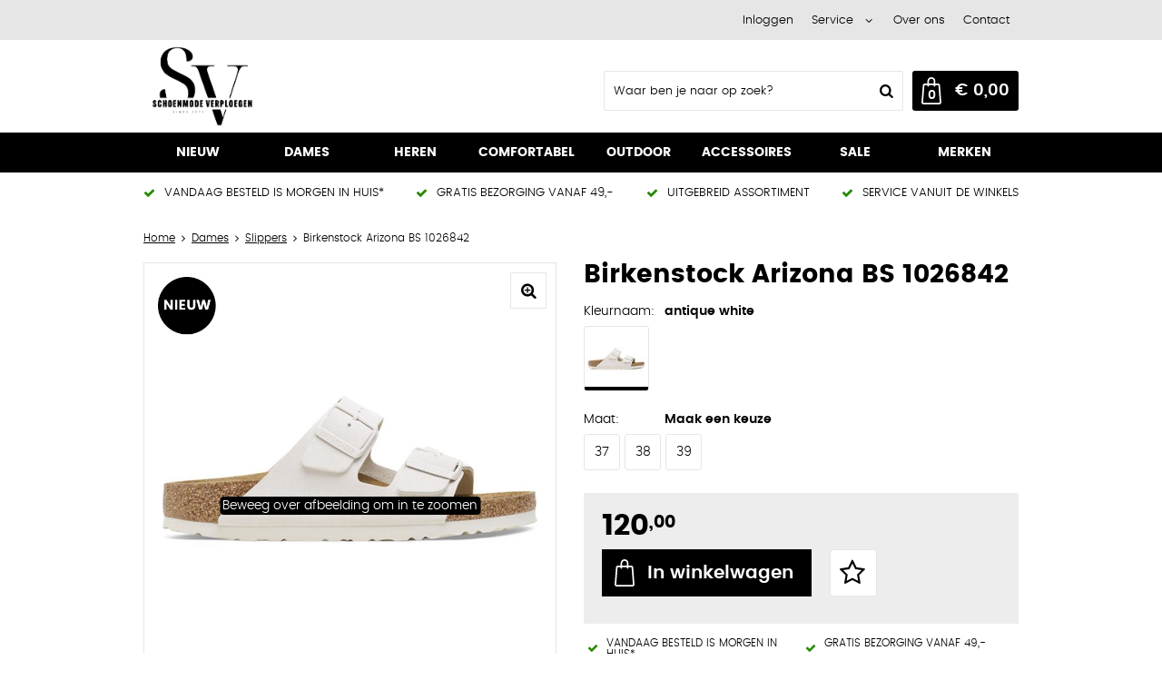

--- FILE ---
content_type: text/html; charset=utf-8
request_url: https://www.schoenmodeverploegen.nl/nl/3774097/birkenstock-arizona-bs-1026842/
body_size: 20207
content:
<!DOCTYPE html>


<html lang="nl">
<head>
    <meta http-equiv="Content-Type" content="text/html; charset=UTF-8"/>
<!--

Powered by NextChapter eCommerce
Unlock your growth at https://www.nextchapter-ecommerce.com

-->


<title>Birkenstock Arizona BS 1026842</title>

<meta name="description" content="Birkenstock Arizona BS 1026842">
    <meta property="og:image" content="https://cdn.nextchapter-ecommerce.com/pim/Files/Product/large/4441591_birkenstock__1026817__side.jpg">

<meta property="og:title" content="Birkenstock Arizona BS 1026842">
<meta property="og:description" content="Birkenstock Arizona BS 1026842">
<meta property="og:url" content="https://www.schoenmodeverploegen.nl/nl/3774097/birkenstock-arizona-bs-1026842/">

<meta name="format-detection" content="telephone=no">
<meta name="msapplication-tap-highlight" content="no">


    <meta name="viewport" content="width=1024">

    <meta name="robots" content="index,follow">

    <meta name="copyright" content="Copyright © NextChapter Software B.V. - All rights reserved">
    <meta name="author" content="NextChapter Software B.V.">

    <link rel="canonical" href="https://www.schoenmodeverploegen.nl/nl/3774097/birkenstock-arizona-bs-1026842/">

    <link rel="alternate" media="only screen and (max-width: 640px)" href="https://m.schoenmodeverploegen.nl/nl/3774097/birkenstock-arizona-bs-1026842/">
    <link rel="alternate" media="handheld" href="https://m.schoenmodeverploegen.nl/nl/3774097/birkenstock-arizona-bs-1026842/">
    <link rel="shortcut icon" href="//cdn.nextchapter-ecommerce.com/Public/schoenmodeverploegen_nl/Images/favicon.png">

<link rel="Stylesheet" type="text/css" href="//cdn.nextchapter-ecommerce.com/Public/Styles/GetCss?s=schoenmodeverploegen_nl&amp;m=www&amp;p=1.191.0.0&amp;v=prod">


    
<script>
    !function(n,o,t){n.nextchapter={cookies:function e(){function c(o,t){var e=o[1];(!e||t[e])&&(0,o[0])(t,n)}function i(n){o.push(n)}return{onConsent:function(n,o){o?i([o,n]):i([n])},consented:function(n){for(var t=0,e=o.length;t<e;t++)c(o[t],n)},isConsented:function(o){var e=n[t]();return!!e&&!!e[o]&&e[o]}}}()}}(window,[],"getCookieConsent");

        
    window.getCookieConsent = function() {
        return {
            functional: true,
            preferences: true,
            statistics: true,
            marketing: true
        };
    };
        
</script>


<script>
    dataLayer = [];

    
    nextchapter.cookies.onConsent(function(consent) {
        if (consent.preferences)
            dataLayer.push({ 'event': 'cookieconsent_preferences' });

        if (consent.statistics)
            dataLayer.push({ 'event': 'cookieconsent_statistics' });

        if (consent.marketing)
            dataLayer.push({ 'event': 'cookieconsent_marketing' });
    });
</script>
        
    
    <script>
        dataLayer.push({
            'pageType': 'product',
            'id': 3774097,
            'price': 120.00,
            'currency': 'EUR',
            'name': 'Birkenstock Arizona BS 1026842',
            'pageCategory': 'Dames',
            'pageSubCategory': 'Slippers',
            'brand': 'Birkenstock'
        });
    </script>



<script>
    
    dataLayer.push({
        'event': 'viewItem',
        'ecommerce': {
            'detail': {
                'actionField': { 'list': 'Slippers' },
                'products': [
                    {'name':'Birkenstock Arizona BS 1026842','id':'3774097','price':'120.00','brand':'Birkenstock','category':'Dames - Slippers'}
                ]
            }
        }
    });
</script>

    



<script>

        
        (function (w, d, s, l, i) {
            w[l] = w[l] || []; w[l].push({
                'gtm.start':
                    new Date().getTime(), event: 'gtm.js'
            }); var f = d.getElementsByTagName(s)[0],
                j = d.createElement(s), dl = l != 'dataLayer' ? '&l=' + l : ''; j.async = true; j.src =
                '//www.googletagmanager.com/gtm.js?id=' + i + dl; f.parentNode.insertBefore(j, f);
        })(window, document, 'script', 'dataLayer', 'GTM-K969N2S');
        
</script>
        
        <link href="//cdn.nextchapter-ecommerce.com/Scripts/productzoom/productzoom.css" rel="stylesheet"/>
            


    


    
    </head>
<body class="anwrtemplate1 product-detail">
    <div id="jq-loadingGif" class="loadingOverlay" style="display: none;">
        <img alt="Loading..." src="//cdn.nextchapter-ecommerce.com/Public/schoenmodeverploegen_nl/Images/loader.gif" />
    </div>
    <div id="wrap-all" class="wrap_all">
<div id="addedToCart" class="addedToCart" data-type="Toast" style="display: none;">
    <div id="cart-template-pre" class="wrapper">
        <div class="addedProductDetails">
            <img alt="Loading..." class="loader" src="//cdn.nextchapter-ecommerce.com/Public/schoenmodeverploegen_nl/Images/loader.gif" />
        </div>
    </div>
    <div id="cart-template-target" class="wrapper">
        <div class="template-placeholder">
        </div>
    </div>
</div>




<a id="scrollToTop" href="#" class="scrollTop" title="Naar boven"
    data-appearAfter="500" data-animate="true">
    <span class="arrow"></span> Naar boven
</a>
<div class="header-top">
    <div class="wrapper">


<div class="topBarItem myAccount">
        <a href="/nl/account/inloggen/"
           title="Inloggen">
            <span class="accountIcon"></span>
            Inloggen
        </a>
</div>


        

    <div class="topBarItem service">
            <a href="/nl/pages/klantenservice/"
               title="Service">
                <span class="icon"></span>
                Service
                <span class="arrow"></span>
            </a>
        <ul class="dropdown">
                            <li>
                    <a class="" href="/nl/pages/gratis-voetencheck-in-onze-filialen/" target="">Gratis voetencheck in onze filialen</a>
                </li>
                <li>
                    <a class="" href="/nl/pages/vacature-verkoopmedewerker-mv/" target="">Vacature verkoopmedewerker (m/v)</a>
                </li>
                <li>
                    <a class="" href="/nl/pages/klantenservice/" target="">Klantenservice</a>
                </li>
                <li>
                    <a class="" href="/nl/pages/betaalinformatie/" target="">Betaalinformatie</a>
                </li>
                <li>
                    <a class="" href="/nl/pages/retour-sturen/" target="">Retour sturen</a>
                </li>
                    </ul>
    </div>


<a class="topBarItem about" href="/nl/pages/over-ons/" target="">Over ons</a>
<a class="topBarItem contact" href="/nl/pages/contact/" target="">Contact</a>    </div>
</div>

<div id="header" class="header">
    <div class="header-main">
        <div class="wrapper">
            <a href="/nl/" title="Home" class="top_nav_logo headerLogo">
    <img alt="schoenmodeverploegen_nl" src="https://cdn.nextchapter-ecommerce.com/Public/schoenmodeverploegen_nl/Images/desktop_logo.png" />
</a>

            <div class="header-items">
    <div class="header-items-top">
        
    </div>
    <div class="header-items-bottom">
        <div id="search-bar" class="searchBar">
<form action="/nl/zoeken/" id="searchForm" method="post">        <div class="searchBarIcon"></div>
<input autocomplete="off" id="txtSearch" name="txtSearch" placeholder="Waar ben je naar op zoek?" type="text" />
        <a href="/nl/zoeken/" class="searchButton do-search"
           title="Zoeken">
            Zoeken <span class="searchIcon"></span>
        </a>
        <a href="#" id="txtSearch_clear" class="clear" style="display: none;"><span class="clearIcon"></span>x</a>
        <label for="txtSearch" class="sr-only">
            Waar ben je naar op zoek?
        </label>
</form></div>



<a id="headerCartButton" href="/nl/winkelwagen/" title="Winkelwagen" class="cartButton" style="">
    <span class="cartIcon"></span>
    <span id="cartCount" class="cartCount"></span>
    <span id="cartTotal" class="cartAmount"></span>
    <span class="arrow">
        <span class="icon"></span>
    </span>
</a>    </div>
</div>
        </div>
    </div>
    <div class="header-nav">
    <div class="wrapper">
        <div id="topMenu" class="topMenu">
                <div class="item hasDropDown nieuw category-2F420">
        <a href="/nl/nieuw/">
            <span class="title">
                NIEUW <span class="arrow"></span>
            </span>
        </a>

            <div class="topMenuDropdown">
                    <div class="topMenuColumn">
                            <div class="topMenuSection">
                                <div class="title">Afwikkeling</div>
                                <ul>
                                        <li>
                                            <a href="/nl/nieuw/?afwikkeling=Goed"
                                                                                                      rel="nofollow"
>
                                                <span class="arrow"></span>
                                                Goed
                                            </a>
                                        </li>
                                        <li>
                                            <a href="/nl/nieuw/?afwikkeling=Neutraal"
                                                                                                      rel="nofollow"
>
                                                <span class="arrow"></span>
                                                Neutraal
                                            </a>
                                        </li>

                                </ul>
                            </div>
                            <div class="topMenuSection">
                                <div class="title">Details</div>
                                <ul>
                                        <li>
                                            <a href="/nl/nieuw/?details=Chain"
                                                                                                      rel="nofollow"
>
                                                <span class="arrow"></span>
                                                Chain
                                            </a>
                                        </li>
                                        <li>
                                            <a href="/nl/nieuw/?details=Cowprint"
                                                                                                      rel="nofollow"
>
                                                <span class="arrow"></span>
                                                Cowprint
                                            </a>
                                        </li>
                                        <li>
                                            <a href="/nl/nieuw/?details=Gesp"
                                                                                                      rel="nofollow"
>
                                                <span class="arrow"></span>
                                                Gesp
                                            </a>
                                        </li>
                                        <li>
                                            <a href="/nl/nieuw/?details=Slobkous"
                                                                                                      rel="nofollow"
>
                                                <span class="arrow"></span>
                                                Slobkous
                                            </a>
                                        </li>
                                        <li>
                                            <a href="/nl/nieuw/?details=Studs"
                                                                                                      rel="nofollow"
>
                                                <span class="arrow"></span>
                                                Studs
                                            </a>
                                        </li>

                                </ul>
                            </div>
                    </div>
                    <div class="topMenuColumn">
                            <div class="topMenuSection">
                                <div class="title">Geschikt voor voetklachten</div>
                                <ul>
                                        <li>
                                            <a href="/nl/nieuw/?geschikt+voor+voetklachten=Hallux+Valgus"
                                                                                                      rel="nofollow"
>
                                                <span class="arrow"></span>
                                                Hallux Valgus
                                            </a>
                                        </li>
                                        <li>
                                            <a href="/nl/nieuw/?geschikt+voor+voetklachten=Hamertenen"
                                                                                                      rel="nofollow"
>
                                                <span class="arrow"></span>
                                                Hamertenen
                                            </a>
                                        </li>
                                        <li>
                                            <a href="/nl/nieuw/?geschikt+voor+voetklachten=Hielspoor"
                                                                                                      rel="nofollow"
>
                                                <span class="arrow"></span>
                                                Hielspoor
                                            </a>
                                        </li>
                                        <li>
                                            <a href="/nl/nieuw/?geschikt+voor+voetklachten=Peesplaatontsteking"
                                                                                                      rel="nofollow"
>
                                                <span class="arrow"></span>
                                                Peesplaatontsteking
                                            </a>
                                        </li>
                                        <li>
                                            <a href="/nl/nieuw/?geschikt+voor+voetklachten=Stijve+teen"
                                                                                                      rel="nofollow"
>
                                                <span class="arrow"></span>
                                                Stijve teen
                                            </a>
                                        </li>

                                </ul>
                            </div>
                            <div class="topMenuSection">
                                <div class="title">Haksoort</div>
                                <ul>
                                        <li>
                                            <a href="/nl/nieuw/?haksoort=Blokhak"
                                                                                                      rel="nofollow"
>
                                                <span class="arrow"></span>
                                                Blokhak
                                            </a>
                                        </li>
                                        <li>
                                            <a href="/nl/nieuw/?haksoort=Kittenheel"
                                                                                                      rel="nofollow"
>
                                                <span class="arrow"></span>
                                                Kittenheel
                                            </a>
                                        </li>
                                        <li>
                                            <a href="/nl/nieuw/?haksoort=Sleehak"
                                                                                                      rel="nofollow"
>
                                                <span class="arrow"></span>
                                                Sleehak
                                            </a>
                                        </li>

                                </ul>
                            </div>
                    </div>
                    <div class="topMenuColumn">
                            <div class="topMenuSection">
                                <div class="title">Hoogte</div>
                                <ul>
                                        <li>
                                            <a href="/nl/nieuw/?hoogte=Hoog"
                                                                                                      rel="nofollow"
>
                                                <span class="arrow"></span>
                                                Hoog
                                            </a>
                                        </li>
                                        <li>
                                            <a href="/nl/nieuw/?hoogte=Laag"
                                                                                                      rel="nofollow"
>
                                                <span class="arrow"></span>
                                                Laag
                                            </a>
                                        </li>

                                </ul>
                            </div>
                            <div class="topMenuSection">
                                <div class="title">Maatsysteem</div>
                                <ul>
                                        <li>
                                            <a href="/nl/nieuw/?maatsysteem=EU"
                                                                                                      rel="nofollow"
>
                                                <span class="arrow"></span>
                                                EU
                                            </a>
                                        </li>
                                        <li>
                                            <a href="/nl/nieuw/?maatsysteem=UK"
                                                                                                      rel="nofollow"
>
                                                <span class="arrow"></span>
                                                UK
                                            </a>
                                        </li>

                                </ul>
                            </div>
                    </div>
                    <div class="topMenuColumn">
                            <div class="topMenuSection">
                                <div class="title">Topmerken</div>
                                <ul>
                                        <li>
                                            <a href="/nl/nieuw/?brand=DL+Sport"
                                                                                                      rel="nofollow"
>
                                                <span class="arrow"></span>
                                                DL Sport
                                            </a>
                                        </li>
                                        <li>
                                            <a href="/nl/nieuw/?brand=DWRS+Label"
                                                                                                      rel="nofollow"
>
                                                <span class="arrow"></span>
                                                DWRS Label
                                            </a>
                                        </li>
                                        <li>
                                            <a href="/nl/nieuw/?brand=Floris+van+Bommel"
                                                                                                      rel="nofollow"
>
                                                <span class="arrow"></span>
                                                Floris van Bommel
                                            </a>
                                        </li>
                                        <li>
                                            <a href="/nl/nieuw/?brand=Gabor"
                                                                                                      rel="nofollow"
>
                                                <span class="arrow"></span>
                                                Gabor
                                            </a>
                                        </li>
                                        <li>
                                            <a href="/nl/nieuw/?brand=Helioform"
                                                                                                      rel="nofollow"
>
                                                <span class="arrow"></span>
                                                Helioform
                                            </a>
                                        </li>
                                        <li>
                                            <a href="/nl/nieuw/?brand=Mexx"
                                                                                                      rel="nofollow"
>
                                                <span class="arrow"></span>
                                                Mexx
                                            </a>
                                        </li>
                                        <li>
                                            <a href="/nl/nieuw/?brand=Piedi+Nudi"
                                                                                                      rel="nofollow"
>
                                                <span class="arrow"></span>
                                                Piedi Nudi
                                            </a>
                                        </li>
                                        <li>
                                            <a href="/nl/nieuw/?brand=Remonte"
                                                                                                      rel="nofollow"
>
                                                <span class="arrow"></span>
                                                Remonte
                                            </a>
                                        </li>
                                        <li>
                                            <a href="/nl/nieuw/?brand=Rieker"
                                                                                                      rel="nofollow"
>
                                                <span class="arrow"></span>
                                                Rieker
                                            </a>
                                        </li>
                                        <li>
                                            <a href="/nl/nieuw/?brand=Waldlaufer"
                                                                                                      rel="nofollow"
>
                                                <span class="arrow"></span>
                                                Waldlaufer
                                            </a>
                                        </li>

                                </ul>
                            </div>
                    </div>
            </div>
    </div>
    <div class="item hasDropDown dames category-2C500">
        <a href="/nl/dames/">
            <span class="title">
                Dames <span class="arrow"></span>
            </span>
        </a>

            <div class="topMenuDropdown">
                    <div class="topMenuColumn">
                            <div class="topMenuSection">
                                <div class="title">Categorie&#235;n</div>
                                <ul>
                                        <li>
                                            <a href="/nl/dames/animal-prints/"
                                               >
                                                <span class="arrow"></span>
                                                Animal prints
                                            </a>
                                        </li>
                                        <li>
                                            <a href="/nl/dames/boots/"
                                               >
                                                <span class="arrow"></span>
                                                Boots
                                            </a>
                                        </li>
                                        <li>
                                            <a href="/nl/dames/pantoffels/"
                                               >
                                                <span class="arrow"></span>
                                                Pantoffels
                                            </a>
                                        </li>
                                        <li>
                                            <a href="/nl/dames/bandschoenen/"
                                               >
                                                <span class="arrow"></span>
                                                Bandschoenen
                                            </a>
                                        </li>
                                        <li>
                                            <a href="/nl/dames/enkellaarzen/"
                                               >
                                                <span class="arrow"></span>
                                                Enkellaarzen
                                            </a>
                                        </li>
                                        <li>
                                            <a href="/nl/dames/instappers/"
                                               >
                                                <span class="arrow"></span>
                                                Instappers
                                            </a>
                                        </li>
                                        <li>
                                            <a href="/nl/dames/festival-schoenen/"
                                               >
                                                <span class="arrow"></span>
                                                Festival schoenen
                                            </a>
                                        </li>
                                        <li>
                                            <a href="/nl/dames/klittenbandschoenen/"
                                               >
                                                <span class="arrow"></span>
                                                Klittenbandschoenen
                                            </a>
                                        </li>
                                        <li>
                                            <a href="/nl/dames/laarzen/"
                                               >
                                                <span class="arrow"></span>
                                                Laarzen
                                            </a>
                                        </li>
                                        <li>
                                            <a href="/nl/dames/outdoorschoenen/"
                                               >
                                                <span class="arrow"></span>
                                                Outdoorschoenen
                                            </a>
                                        </li>
                                        <li>
                                            <a href="/nl/dames/party-shoes/"
                                               >
                                                <span class="arrow"></span>
                                                Party shoes
                                            </a>
                                        </li>
                                        <li>
                                            <a href="/nl/dames/pumps/"
                                               >
                                                <span class="arrow"></span>
                                                Pumps
                                            </a>
                                        </li>
                                        <li>
                                            <a href="/nl/dames/sandalen/"
                                               >
                                                <span class="arrow"></span>
                                                Sandalen
                                            </a>
                                        </li>
                                        <li>
                                            <a href="/nl/dames/slippers/"
                                               >
                                                <span class="arrow"></span>
                                                Slippers
                                            </a>
                                        </li>
                                        <li>
                                            <a href="/nl/dames/sneakers/"
                                               >
                                                <span class="arrow"></span>
                                                Sneakers
                                            </a>
                                        </li>
                                        <li>
                                            <a href="/nl/dames/veterschoenen/"
                                               >
                                                <span class="arrow"></span>
                                                Veterschoenen
                                            </a>
                                        </li>
                                        <li>
                                            <a href="/nl/dames/halfhoge-veterschoenen/"
                                               >
                                                <span class="arrow"></span>
                                                Halfhoge veterschoenen
                                            </a>
                                        </li>
                                        <li>
                                            <a href="/nl/dames/lage-veterschoenen/"
                                               >
                                                <span class="arrow"></span>
                                                Lage veterschoenen
                                            </a>
                                        </li>

                                </ul>
                            </div>
                    </div>
                    <div class="topMenuColumn">
                            <div class="topMenuSection">
                                <div class="title">Afwikkeling</div>
                                <ul>
                                        <li>
                                            <a href="/nl/dames/?afwikkeling=Extra+niet+gebruiken"
                                                                                                      rel="nofollow"
>
                                                <span class="arrow"></span>
                                                Extra niet gebruiken
                                            </a>
                                        </li>
                                        <li>
                                            <a href="/nl/dames/?afwikkeling=Goed"
                                                                                                      rel="nofollow"
>
                                                <span class="arrow"></span>
                                                Goed
                                            </a>
                                        </li>
                                        <li>
                                            <a href="/nl/dames/?afwikkeling=Neutraal"
                                                                                                      rel="nofollow"
>
                                                <span class="arrow"></span>
                                                Neutraal
                                            </a>
                                        </li>
                                        <li>
                                            <a href="/nl/dames/?afwikkeling=Extra"
                                                                                                      rel="nofollow"
>
                                                <span class="arrow"></span>
                                                Extra
                                            </a>
                                        </li>

                                </ul>
                            </div>
                            <div class="topMenuSection">
                                <div class="title">Details</div>
                                <ul>
                                        <li>
                                            <a href="/nl/dames/?details=Chain"
                                                                                                      rel="nofollow"
>
                                                <span class="arrow"></span>
                                                Chain
                                            </a>
                                        </li>
                                        <li>
                                            <a href="/nl/dames/?details=Cowprint"
                                                                                                      rel="nofollow"
>
                                                <span class="arrow"></span>
                                                Cowprint
                                            </a>
                                        </li>
                                        <li>
                                            <a href="/nl/dames/?details=Gesp"
                                                                                                      rel="nofollow"
>
                                                <span class="arrow"></span>
                                                Gesp
                                            </a>
                                        </li>
                                        <li>
                                            <a href="/nl/dames/?details=Slobkous"
                                                                                                      rel="nofollow"
>
                                                <span class="arrow"></span>
                                                Slobkous
                                            </a>
                                        </li>
                                        <li>
                                            <a href="/nl/dames/?details=Studs"
                                                                                                      rel="nofollow"
>
                                                <span class="arrow"></span>
                                                Studs
                                            </a>
                                        </li>

                                        <li>
                                            <a href="/nl/dames/" class="moreLink">
                                                Meer...
                                            </a>
                                        </li>
                                </ul>
                            </div>
                    </div>
                    <div class="topMenuColumn">
                            <div class="topMenuSection">
                                <div class="title">Geschikt voor voetklachten</div>
                                <ul>
                                        <li>
                                            <a href="/nl/dames/?geschikt+voor+voetklachten=Diabetes"
                                                                                                      rel="nofollow"
>
                                                <span class="arrow"></span>
                                                Diabetes
                                            </a>
                                        </li>
                                        <li>
                                            <a href="/nl/dames/?geschikt+voor+voetklachten=Hallux+Valgus"
                                                                                                      rel="nofollow"
>
                                                <span class="arrow"></span>
                                                Hallux Valgus
                                            </a>
                                        </li>
                                        <li>
                                            <a href="/nl/dames/?geschikt+voor+voetklachten=Hamertenen"
                                                                                                      rel="nofollow"
>
                                                <span class="arrow"></span>
                                                Hamertenen
                                            </a>
                                        </li>
                                        <li>
                                            <a href="/nl/dames/?geschikt+voor+voetklachten=Hielspoor"
                                                                                                      rel="nofollow"
>
                                                <span class="arrow"></span>
                                                Hielspoor
                                            </a>
                                        </li>
                                        <li>
                                            <a href="/nl/dames/?geschikt+voor+voetklachten=Peesplaatontsteking"
                                                                                                      rel="nofollow"
>
                                                <span class="arrow"></span>
                                                Peesplaatontsteking
                                            </a>
                                        </li>

                                        <li>
                                            <a href="/nl/dames/" class="moreLink">
                                                Meer...
                                            </a>
                                        </li>
                                </ul>
                            </div>
                            <div class="topMenuSection">
                                <div class="title">Haksoort</div>
                                <ul>
                                        <li>
                                            <a href="/nl/dames/?haksoort=Blokhak"
                                                                                                      rel="nofollow"
>
                                                <span class="arrow"></span>
                                                Blokhak
                                            </a>
                                        </li>
                                        <li>
                                            <a href="/nl/dames/?haksoort=Kittenheel"
                                                                                                      rel="nofollow"
>
                                                <span class="arrow"></span>
                                                Kittenheel
                                            </a>
                                        </li>
                                        <li>
                                            <a href="/nl/dames/?haksoort=Plateauzool"
                                                                                                      rel="nofollow"
>
                                                <span class="arrow"></span>
                                                Plateauzool
                                            </a>
                                        </li>
                                        <li>
                                            <a href="/nl/dames/?haksoort=Sleehak"
                                                                                                      rel="nofollow"
>
                                                <span class="arrow"></span>
                                                Sleehak
                                            </a>
                                        </li>
                                        <li>
                                            <a href="/nl/dames/?haksoort=Trechterhak"
                                                                                                      rel="nofollow"
>
                                                <span class="arrow"></span>
                                                Trechterhak
                                            </a>
                                        </li>

                                        <li>
                                            <a href="/nl/dames/" class="moreLink">
                                                Meer...
                                            </a>
                                        </li>
                                </ul>
                            </div>
                    </div>
                    <div class="topMenuColumn">
                            <div class="topMenuSection">
                                <div class="title">Topmerken</div>
                                <ul>
                                        <li>
                                            <a href="/nl/dames/?brand=Bear+Design"
                                                                                                      rel="nofollow"
>
                                                <span class="arrow"></span>
                                                Bear Design
                                            </a>
                                        </li>
                                        <li>
                                            <a href="/nl/dames/?brand=DWRS+Label"
                                                                                                      rel="nofollow"
>
                                                <span class="arrow"></span>
                                                DWRS Label
                                            </a>
                                        </li>
                                        <li>
                                            <a href="/nl/dames/?brand=Gabor"
                                                                                                      rel="nofollow"
>
                                                <span class="arrow"></span>
                                                Gabor
                                            </a>
                                        </li>
                                        <li>
                                            <a href="/nl/dames/?brand=Hartjes"
                                                                                                      rel="nofollow"
>
                                                <span class="arrow"></span>
                                                Hartjes
                                            </a>
                                        </li>
                                        <li>
                                            <a href="/nl/dames/?brand=Helioform"
                                                                                                      rel="nofollow"
>
                                                <span class="arrow"></span>
                                                Helioform
                                            </a>
                                        </li>
                                        <li>
                                            <a href="/nl/dames/?brand=Mexx"
                                                                                                      rel="nofollow"
>
                                                <span class="arrow"></span>
                                                Mexx
                                            </a>
                                        </li>
                                        <li>
                                            <a href="/nl/dames/?brand=Remonte"
                                                                                                      rel="nofollow"
>
                                                <span class="arrow"></span>
                                                Remonte
                                            </a>
                                        </li>
                                        <li>
                                            <a href="/nl/dames/?brand=Rieker"
                                                                                                      rel="nofollow"
>
                                                <span class="arrow"></span>
                                                Rieker
                                            </a>
                                        </li>
                                        <li>
                                            <a href="/nl/dames/?brand=Waldlaufer"
                                                                                                      rel="nofollow"
>
                                                <span class="arrow"></span>
                                                Waldlaufer
                                            </a>
                                        </li>
                                        <li>
                                            <a href="/nl/dames/?brand=Xsensible"
                                                                                                      rel="nofollow"
>
                                                <span class="arrow"></span>
                                                Xsensible
                                            </a>
                                        </li>

                                </ul>
                            </div>
                    </div>
            </div>
    </div>
    <div class="item hasDropDown heren category-2C501">
        <a href="/nl/heren/">
            <span class="title">
                Heren <span class="arrow"></span>
            </span>
        </a>

            <div class="topMenuDropdown">
                    <div class="topMenuColumn">
                            <div class="topMenuSection">
                                <div class="title">Categorie&#235;n</div>
                                <ul>
                                        <li>
                                            <a href="/nl/heren/chelsea-boots/"
                                               >
                                                <span class="arrow"></span>
                                                Chelsea boots
                                            </a>
                                        </li>
                                        <li>
                                            <a href="/nl/heren/instappers/"
                                               >
                                                <span class="arrow"></span>
                                                Instappers
                                            </a>
                                        </li>
                                        <li>
                                            <a href="/nl/heren/klittenbandschoenen/"
                                               >
                                                <span class="arrow"></span>
                                                Klittenbandschoenen
                                            </a>
                                        </li>
                                        <li>
                                            <a href="/nl/heren/outdoorschoenen/"
                                               >
                                                <span class="arrow"></span>
                                                Outdoorschoenen
                                            </a>
                                        </li>
                                        <li>
                                            <a href="/nl/heren/pantoffels/"
                                               >
                                                <span class="arrow"></span>
                                                Pantoffels
                                            </a>
                                        </li>
                                        <li>
                                            <a href="/nl/heren/party-shoes/"
                                               >
                                                <span class="arrow"></span>
                                                Party shoes
                                            </a>
                                        </li>
                                        <li>
                                            <a href="/nl/heren/sandalen/"
                                               >
                                                <span class="arrow"></span>
                                                Sandalen
                                            </a>
                                        </li>
                                        <li>
                                            <a href="/nl/heren/slippers/"
                                               >
                                                <span class="arrow"></span>
                                                Slippers
                                            </a>
                                        </li>
                                        <li>
                                            <a href="/nl/heren/sneakers/"
                                               >
                                                <span class="arrow"></span>
                                                Sneakers
                                            </a>
                                        </li>
                                        <li>
                                            <a href="/nl/heren/veterschoenen/"
                                               >
                                                <span class="arrow"></span>
                                                Veterschoenen
                                            </a>
                                        </li>
                                        <li>
                                            <a href="/nl/heren/halfhoge-veterschoenen/"
                                               >
                                                <span class="arrow"></span>
                                                Halfhoge veterschoenen
                                            </a>
                                        </li>
                                        <li>
                                            <a href="/nl/heren/lage-veterschoenen/"
                                               >
                                                <span class="arrow"></span>
                                                Lage veterschoenen
                                            </a>
                                        </li>

                                </ul>
                            </div>
                    </div>
                    <div class="topMenuColumn">
                            <div class="topMenuSection">
                                <div class="title">Afwikkeling</div>
                                <ul>
                                        <li>
                                            <a href="/nl/heren/?afwikkeling=Neutraal"
                                                                                                      rel="nofollow"
>
                                                <span class="arrow"></span>
                                                Neutraal
                                            </a>
                                        </li>
                                        <li>
                                            <a href="/nl/heren/?afwikkeling=Extra"
                                                                                                      rel="nofollow"
>
                                                <span class="arrow"></span>
                                                Extra
                                            </a>
                                        </li>

                                </ul>
                            </div>
                            <div class="topMenuSection">
                                <div class="title">Bandmaat in cm</div>
                                <ul>
                                        <li>
                                            <a href="/nl/heren/?bandmaat+in+cm=115"
                                                                                                      rel="nofollow"
>
                                                <span class="arrow"></span>
                                                115
                                            </a>
                                        </li>

                                </ul>
                            </div>
                    </div>
                    <div class="topMenuColumn">
                            <div class="topMenuSection">
                                <div class="title">Breedte in cm</div>
                                <ul>
                                        <li>
                                            <a href="/nl/heren/?breedte+in+cm=3.5"
                                                                                                      rel="nofollow"
>
                                                <span class="arrow"></span>
                                                3.5
                                            </a>
                                        </li>

                                </ul>
                            </div>
                            <div class="topMenuSection">
                                <div class="title">Geschikt voor voetklachten</div>
                                <ul>
                                        <li>
                                            <a href="/nl/heren/?geschikt+voor+voetklachten=Diabetes"
                                                                                                      rel="nofollow"
>
                                                <span class="arrow"></span>
                                                Diabetes
                                            </a>
                                        </li>
                                        <li>
                                            <a href="/nl/heren/?geschikt+voor+voetklachten=Hallux+Valgus"
                                                                                                      rel="nofollow"
>
                                                <span class="arrow"></span>
                                                Hallux Valgus
                                            </a>
                                        </li>
                                        <li>
                                            <a href="/nl/heren/?geschikt+voor+voetklachten=Hamertenen"
                                                                                                      rel="nofollow"
>
                                                <span class="arrow"></span>
                                                Hamertenen
                                            </a>
                                        </li>
                                        <li>
                                            <a href="/nl/heren/?geschikt+voor+voetklachten=Hielspoor"
                                                                                                      rel="nofollow"
>
                                                <span class="arrow"></span>
                                                Hielspoor
                                            </a>
                                        </li>
                                        <li>
                                            <a href="/nl/heren/?geschikt+voor+voetklachten=Peesplaatontsteking"
                                                                                                      rel="nofollow"
>
                                                <span class="arrow"></span>
                                                Peesplaatontsteking
                                            </a>
                                        </li>

                                        <li>
                                            <a href="/nl/heren/" class="moreLink">
                                                Meer...
                                            </a>
                                        </li>
                                </ul>
                            </div>
                    </div>
                    <div class="topMenuColumn">
                            <div class="topMenuSection">
                                <div class="title">Topmerken</div>
                                <ul>
                                        <li>
                                            <a href="/nl/heren/?brand=Australian+Footwear"
                                                                                                      rel="nofollow"
>
                                                <span class="arrow"></span>
                                                Australian Footwear
                                            </a>
                                        </li>
                                        <li>
                                            <a href="/nl/heren/?brand=Floris+van+Bommel"
                                                                                                      rel="nofollow"
>
                                                <span class="arrow"></span>
                                                Floris van Bommel
                                            </a>
                                        </li>
                                        <li>
                                            <a href="/nl/heren/?brand=Mephisto"
                                                                                                      rel="nofollow"
>
                                                <span class="arrow"></span>
                                                Mephisto
                                            </a>
                                        </li>
                                        <li>
                                            <a href="/nl/heren/?brand=PME+Legend"
                                                                                                      rel="nofollow"
>
                                                <span class="arrow"></span>
                                                PME Legend
                                            </a>
                                        </li>
                                        <li>
                                            <a href="/nl/heren/?brand=Rehab"
                                                                                                      rel="nofollow"
>
                                                <span class="arrow"></span>
                                                Rehab
                                            </a>
                                        </li>
                                        <li>
                                            <a href="/nl/heren/?brand=Rieker"
                                                                                                      rel="nofollow"
>
                                                <span class="arrow"></span>
                                                Rieker
                                            </a>
                                        </li>
                                        <li>
                                            <a href="/nl/heren/?brand=Rohde"
                                                                                                      rel="nofollow"
>
                                                <span class="arrow"></span>
                                                Rohde
                                            </a>
                                        </li>
                                        <li>
                                            <a href="/nl/heren/?brand=Skechers"
                                                                                                      rel="nofollow"
>
                                                <span class="arrow"></span>
                                                Skechers
                                            </a>
                                        </li>
                                        <li>
                                            <a href="/nl/heren/?brand=Waldlaufer"
                                                                                                      rel="nofollow"
>
                                                <span class="arrow"></span>
                                                Waldlaufer
                                            </a>
                                        </li>
                                        <li>
                                            <a href="/nl/heren/?brand=Xsensible"
                                                                                                      rel="nofollow"
>
                                                <span class="arrow"></span>
                                                Xsensible
                                            </a>
                                        </li>

                                </ul>
                            </div>
                    </div>
            </div>
    </div>
    <div class="item hasDropDown comfortabel category-2C5A3">
        <a href="/nl/comfortabel/">
            <span class="title">
                Comfortabel <span class="arrow"></span>
            </span>
        </a>

            <div class="topMenuDropdown">
                    <div class="topMenuColumn">
                            <div class="topMenuSection">
                                <div class="title">Categorie&#235;n</div>
                                <ul>
                                        <li>
                                            <a href="/nl/comfortabel/verbandpantoffels/"
                                               >
                                                <span class="arrow"></span>
                                                Verbandpantoffels
                                            </a>
                                        </li>

                                </ul>
                            </div>
                    </div>
                    <div class="topMenuColumn">
                            <div class="topMenuSection">
                                <div class="title">Afwikkeling</div>
                                <ul>
                                        <li>
                                            <a href="/nl/comfortabel/?afwikkeling=Extra+niet+gebruiken"
                                                                                                      rel="nofollow"
>
                                                <span class="arrow"></span>
                                                Extra niet gebruiken
                                            </a>
                                        </li>
                                        <li>
                                            <a href="/nl/comfortabel/?afwikkeling=Goed"
                                                                                                      rel="nofollow"
>
                                                <span class="arrow"></span>
                                                Goed
                                            </a>
                                        </li>
                                        <li>
                                            <a href="/nl/comfortabel/?afwikkeling=Neutraal"
                                                                                                      rel="nofollow"
>
                                                <span class="arrow"></span>
                                                Neutraal
                                            </a>
                                        </li>
                                        <li>
                                            <a href="/nl/comfortabel/?afwikkeling=Extra"
                                                                                                      rel="nofollow"
>
                                                <span class="arrow"></span>
                                                Extra
                                            </a>
                                        </li>

                                </ul>
                            </div>
                            <div class="topMenuSection">
                                <div class="title">Details</div>
                                <ul>
                                        <li>
                                            <a href="/nl/comfortabel/?details=Gesp"
                                                                                                      rel="nofollow"
>
                                                <span class="arrow"></span>
                                                Gesp
                                            </a>
                                        </li>

                                </ul>
                            </div>
                    </div>
                    <div class="topMenuColumn">
                            <div class="topMenuSection">
                                <div class="title">Geschikt voor voetklachten</div>
                                <ul>
                                        <li>
                                            <a href="/nl/comfortabel/?geschikt+voor+voetklachten=Diabetes"
                                                                                                      rel="nofollow"
>
                                                <span class="arrow"></span>
                                                Diabetes
                                            </a>
                                        </li>
                                        <li>
                                            <a href="/nl/comfortabel/?geschikt+voor+voetklachten=Hallux+Valgus"
                                                                                                      rel="nofollow"
>
                                                <span class="arrow"></span>
                                                Hallux Valgus
                                            </a>
                                        </li>
                                        <li>
                                            <a href="/nl/comfortabel/?geschikt+voor+voetklachten=Hamertenen"
                                                                                                      rel="nofollow"
>
                                                <span class="arrow"></span>
                                                Hamertenen
                                            </a>
                                        </li>
                                        <li>
                                            <a href="/nl/comfortabel/?geschikt+voor+voetklachten=Hielspoor"
                                                                                                      rel="nofollow"
>
                                                <span class="arrow"></span>
                                                Hielspoor
                                            </a>
                                        </li>
                                        <li>
                                            <a href="/nl/comfortabel/?geschikt+voor+voetklachten=Peesplaatontsteking"
                                                                                                      rel="nofollow"
>
                                                <span class="arrow"></span>
                                                Peesplaatontsteking
                                            </a>
                                        </li>

                                        <li>
                                            <a href="/nl/comfortabel/" class="moreLink">
                                                Meer...
                                            </a>
                                        </li>
                                </ul>
                            </div>
                            <div class="topMenuSection">
                                <div class="title">Haksoort</div>
                                <ul>
                                        <li>
                                            <a href="/nl/comfortabel/?haksoort=Blokhak"
                                                                                                      rel="nofollow"
>
                                                <span class="arrow"></span>
                                                Blokhak
                                            </a>
                                        </li>
                                        <li>
                                            <a href="/nl/comfortabel/?haksoort=Sleehak"
                                                                                                      rel="nofollow"
>
                                                <span class="arrow"></span>
                                                Sleehak
                                            </a>
                                        </li>

                                </ul>
                            </div>
                    </div>
                    <div class="topMenuColumn">
                            <div class="topMenuSection">
                                <div class="title">Topmerken</div>
                                <ul>
                                        <li>
                                            <a href="/nl/comfortabel/?brand=Durea"
                                                                                                      rel="nofollow"
>
                                                <span class="arrow"></span>
                                                Durea
                                            </a>
                                        </li>
                                        <li>
                                            <a href="/nl/comfortabel/?brand=Footnotes"
                                                                                                      rel="nofollow"
>
                                                <span class="arrow"></span>
                                                Footnotes
                                            </a>
                                        </li>
                                        <li>
                                            <a href="/nl/comfortabel/?brand=Gabor+Rollingsoft"
                                                                                                      rel="nofollow"
>
                                                <span class="arrow"></span>
                                                Gabor Rollingsoft
                                            </a>
                                        </li>
                                        <li>
                                            <a href="/nl/comfortabel/?brand=Hartjes"
                                                                                                      rel="nofollow"
>
                                                <span class="arrow"></span>
                                                Hartjes
                                            </a>
                                        </li>
                                        <li>
                                            <a href="/nl/comfortabel/?brand=Helioform"
                                                                                                      rel="nofollow"
>
                                                <span class="arrow"></span>
                                                Helioform
                                            </a>
                                        </li>
                                        <li>
                                            <a href="/nl/comfortabel/?brand=Q-Fit"
                                                                                                      rel="nofollow"
>
                                                <span class="arrow"></span>
                                                Q-Fit
                                            </a>
                                        </li>
                                        <li>
                                            <a href="/nl/comfortabel/?brand=Solidus"
                                                                                                      rel="nofollow"
>
                                                <span class="arrow"></span>
                                                Solidus
                                            </a>
                                        </li>
                                        <li>
                                            <a href="/nl/comfortabel/?brand=Waldlaufer"
                                                                                                      rel="nofollow"
>
                                                <span class="arrow"></span>
                                                Waldlaufer
                                            </a>
                                        </li>
                                        <li>
                                            <a href="/nl/comfortabel/?brand=Wolky"
                                                                                                      rel="nofollow"
>
                                                <span class="arrow"></span>
                                                Wolky
                                            </a>
                                        </li>
                                        <li>
                                            <a href="/nl/comfortabel/?brand=Xsensible"
                                                                                                      rel="nofollow"
>
                                                <span class="arrow"></span>
                                                Xsensible
                                            </a>
                                        </li>

                                </ul>
                            </div>
                    </div>
            </div>
    </div>
    <div class="item hasDropDown outdoor category-2C5A4">
        <a href="/nl/outdoor/">
            <span class="title">
                OUTDOOR <span class="arrow"></span>
            </span>
        </a>

            <div class="topMenuDropdown">
                    <div class="topMenuColumn">
                            <div class="topMenuSection">
                                <div class="title">Categorie&#235;n</div>
                                <ul>
                                        <li>
                                            <a href="/nl/outdoor/snowboots/"
                                               >
                                                <span class="arrow"></span>
                                                Snowboots
                                            </a>
                                        </li>
                                        <li>
                                            <a href="/nl/outdoor/snowboots/"
                                               >
                                                <span class="arrow"></span>
                                                Snowboots
                                            </a>
                                        </li>

                                </ul>
                            </div>
                    </div>
                    <div class="topMenuColumn">
                            <div class="topMenuSection">
                                <div class="title">Afwikkeling</div>
                                <ul>
                                        <li>
                                            <a href="/nl/outdoor/?afwikkeling=Neutraal"
                                                                                                      rel="nofollow"
>
                                                <span class="arrow"></span>
                                                Neutraal
                                            </a>
                                        </li>

                                </ul>
                            </div>
                            <div class="topMenuSection">
                                <div class="title">Haksoort</div>
                                <ul>
                                        <li>
                                            <a href="/nl/outdoor/?haksoort=Blokhak"
                                                                                                      rel="nofollow"
>
                                                <span class="arrow"></span>
                                                Blokhak
                                            </a>
                                        </li>
                                        <li>
                                            <a href="/nl/outdoor/?haksoort=Plateauzool"
                                                                                                      rel="nofollow"
>
                                                <span class="arrow"></span>
                                                Plateauzool
                                            </a>
                                        </li>

                                </ul>
                            </div>
                    </div>
                    <div class="topMenuColumn">
                            <div class="topMenuSection">
                                <div class="title">Hoogte</div>
                                <ul>
                                        <li>
                                            <a href="/nl/outdoor/?hoogte=Hoog"
                                                                                                      rel="nofollow"
>
                                                <span class="arrow"></span>
                                                Hoog
                                            </a>
                                        </li>
                                        <li>
                                            <a href="/nl/outdoor/?hoogte=Laag"
                                                                                                      rel="nofollow"
>
                                                <span class="arrow"></span>
                                                Laag
                                            </a>
                                        </li>

                                </ul>
                            </div>
                            <div class="topMenuSection">
                                <div class="title">Maatsysteem</div>
                                <ul>
                                        <li>
                                            <a href="/nl/outdoor/?maatsysteem=EU"
                                                                                                      rel="nofollow"
>
                                                <span class="arrow"></span>
                                                EU
                                            </a>
                                        </li>
                                        <li>
                                            <a href="/nl/outdoor/?maatsysteem=UK"
                                                                                                      rel="nofollow"
>
                                                <span class="arrow"></span>
                                                UK
                                            </a>
                                        </li>

                                </ul>
                            </div>
                    </div>
                    <div class="topMenuColumn">
                            <div class="topMenuSection">
                                <div class="title">Topmerken</div>
                                <ul>
                                        <li>
                                            <a href="/nl/outdoor/?brand=Antarctica"
                                                                                                      rel="nofollow"
>
                                                <span class="arrow"></span>
                                                Antarctica
                                            </a>
                                        </li>
                                        <li>
                                            <a href="/nl/outdoor/?brand=Grisport"
                                                                                                      rel="nofollow"
>
                                                <span class="arrow"></span>
                                                Grisport
                                            </a>
                                        </li>
                                        <li>
                                            <a href="/nl/outdoor/?brand=Hi-Tec"
                                                                                                      rel="nofollow"
>
                                                <span class="arrow"></span>
                                                Hi-Tec
                                            </a>
                                        </li>
                                        <li>
                                            <a href="/nl/outdoor/?brand=HUB"
                                                                                                      rel="nofollow"
>
                                                <span class="arrow"></span>
                                                HUB
                                            </a>
                                        </li>
                                        <li>
                                            <a href="/nl/outdoor/?brand=LOWA"
                                                                                                      rel="nofollow"
>
                                                <span class="arrow"></span>
                                                LOWA
                                            </a>
                                        </li>
                                        <li>
                                            <a href="/nl/outdoor/?brand=Meindl"
                                                                                                      rel="nofollow"
>
                                                <span class="arrow"></span>
                                                Meindl
                                            </a>
                                        </li>
                                        <li>
                                            <a href="/nl/outdoor/?brand=Olang"
                                                                                                      rel="nofollow"
>
                                                <span class="arrow"></span>
                                                Olang
                                            </a>
                                        </li>
                                        <li>
                                            <a href="/nl/outdoor/?brand=Panama+Jack"
                                                                                                      rel="nofollow"
>
                                                <span class="arrow"></span>
                                                Panama Jack
                                            </a>
                                        </li>
                                        <li>
                                            <a href="/nl/outdoor/?brand=PS+Poelman"
                                                                                                      rel="nofollow"
>
                                                <span class="arrow"></span>
                                                PS Poelman
                                            </a>
                                        </li>
                                        <li>
                                            <a href="/nl/outdoor/?brand=Teva"
                                                                                                      rel="nofollow"
>
                                                <span class="arrow"></span>
                                                Teva
                                            </a>
                                        </li>

                                </ul>
                            </div>
                    </div>
            </div>
    </div>
    <div class="item hasDropDown accessoires category-2DA99">
        <a href="/nl/accessoires/">
            <span class="title">
                Accessoires <span class="arrow"></span>
            </span>
        </a>

            <div class="topMenuDropdown">
                    <div class="topMenuColumn">
                            <div class="topMenuSection">
                                <div class="title">Categorie&#235;n</div>
                                <ul>
                                        <li>
                                            <a href="/nl/accessoires/cadeaubon/"
                                               >
                                                <span class="arrow"></span>
                                                Cadeaubon
                                            </a>
                                        </li>
                                        <li>
                                            <a href="/nl/accessoires/sjaals-mutsen-handschoenen/"
                                               >
                                                <span class="arrow"></span>
                                                Sjaals / Mutsen / Handschoenen
                                            </a>
                                        </li>
                                        <li>
                                            <a href="/nl/accessoires/onderhoud/"
                                               >
                                                <span class="arrow"></span>
                                                Onderhoud
                                            </a>
                                        </li>
                                        <li>
                                            <a href="/nl/accessoires/portemonnees-beardesign/"
                                               >
                                                <span class="arrow"></span>
                                                Portemonnees - Beardesign
                                            </a>
                                        </li>
                                        <li>
                                            <a href="/nl/accessoires/sokken/"
                                               >
                                                <span class="arrow"></span>
                                                Sokken
                                            </a>
                                        </li>
                                        <li>
                                            <a href="/nl/accessoires/tassen/"
                                               >
                                                <span class="arrow"></span>
                                                Tassen
                                            </a>
                                        </li>
                                        <li>
                                            <a href="/nl/accessoires/wandelsokken/"
                                               >
                                                <span class="arrow"></span>
                                                Wandelsokken
                                            </a>
                                        </li>
                                        <li>
                                            <a href="/nl/accessoires/warmbat-handschoenen/"
                                               >
                                                <span class="arrow"></span>
                                                Warmbat handschoenen
                                            </a>
                                        </li>

                                </ul>
                            </div>
                    </div>
                    <div class="topMenuColumn">
                            <div class="topMenuSection">
                                <div class="title">Maatsysteem</div>
                                <ul>
                                        <li>
                                            <a href="/nl/accessoires/?maatsysteem=EU"
                                                                                                      rel="nofollow"
>
                                                <span class="arrow"></span>
                                                EU
                                            </a>
                                        </li>

                                </ul>
                            </div>
                            <div class="topMenuSection">
                                <div class="title">Materiaal</div>
                                <ul>
                                        <li>
                                            <a href="/nl/accessoires/?materiaal=Leer"
                                                                                                      rel="nofollow"
>
                                                <span class="arrow"></span>
                                                Leer
                                            </a>
                                        </li>
                                        <li>
                                            <a href="/nl/accessoires/?materiaal=Pu"
                                                                                                      rel="nofollow"
>
                                                <span class="arrow"></span>
                                                Pu
                                            </a>
                                        </li>
                                        <li>
                                            <a href="/nl/accessoires/?materiaal=Su%C3%A8de"
                                                                                                      rel="nofollow"
>
                                                <span class="arrow"></span>
                                                Su&#232;de
                                            </a>
                                        </li>
                                        <li>
                                            <a href="/nl/accessoires/?materiaal=Textiel"
                                                                                                      rel="nofollow"
>
                                                <span class="arrow"></span>
                                                Textiel
                                            </a>
                                        </li>
                                        <li>
                                            <a href="/nl/accessoires/?materiaal=Wol"
                                                                                                      rel="nofollow"
>
                                                <span class="arrow"></span>
                                                Wol
                                            </a>
                                        </li>

                                </ul>
                            </div>
                    </div>
                    <div class="topMenuColumn">
                            <div class="topMenuSection">
                                <div class="title">Modeljaar</div>
                                <ul>
                                        <li>
                                            <a href="/nl/accessoires/?modeljaar=2025"
                                                                                                      rel="nofollow"
>
                                                <span class="arrow"></span>
                                                2025
                                            </a>
                                        </li>
                                        <li>
                                            <a href="/nl/accessoires/?modeljaar=2026"
                                                                                                      rel="nofollow"
>
                                                <span class="arrow"></span>
                                                2026
                                            </a>
                                        </li>
                                        <li>
                                            <a href="/nl/accessoires/?modeljaar=2022"
                                                                                                      rel="nofollow"
>
                                                <span class="arrow"></span>
                                                2022
                                            </a>
                                        </li>

                                </ul>
                            </div>
                            <div class="topMenuSection">
                                <div class="title">Soort onderhoud</div>
                                <ul>
                                        <li>
                                            <a href="/nl/accessoires/?soort+onderhoud=Bescherming"
                                                                                                      rel="nofollow"
>
                                                <span class="arrow"></span>
                                                Bescherming
                                            </a>
                                        </li>
                                        <li>
                                            <a href="/nl/accessoires/?soort+onderhoud=Reiniging"
                                                                                                      rel="nofollow"
>
                                                <span class="arrow"></span>
                                                Reiniging
                                            </a>
                                        </li>

                                </ul>
                            </div>
                    </div>
                    <div class="topMenuColumn">
                            <div class="topMenuSection">
                                <div class="title">Topmerken</div>
                                <ul>
                                        <li>
                                            <a href="/nl/accessoires/?brand=Bear+Design"
                                                                                                      rel="nofollow"
>
                                                <span class="arrow"></span>
                                                Bear Design
                                            </a>
                                        </li>
                                        <li>
                                            <a href="/nl/accessoires/?brand=Collonil"
                                                                                                      rel="nofollow"
>
                                                <span class="arrow"></span>
                                                Collonil
                                            </a>
                                        </li>
                                        <li>
                                            <a href="/nl/accessoires/?brand=Homesocks"
                                                                                                      rel="nofollow"
>
                                                <span class="arrow"></span>
                                                Homesocks
                                            </a>
                                        </li>
                                        <li>
                                            <a href="/nl/accessoires/?brand=Indini"
                                                                                                      rel="nofollow"
>
                                                <span class="arrow"></span>
                                                Indini
                                            </a>
                                        </li>
                                        <li>
                                            <a href="/nl/accessoires/?brand=Maruti"
                                                                                                      rel="nofollow"
>
                                                <span class="arrow"></span>
                                                Maruti
                                            </a>
                                        </li>
                                        <li>
                                            <a href="/nl/accessoires/?brand=Mexx"
                                                                                                      rel="nofollow"
>
                                                <span class="arrow"></span>
                                                Mexx
                                            </a>
                                        </li>
                                        <li>
                                            <a href="/nl/accessoires/?brand=New+Rebels"
                                                                                                      rel="nofollow"
>
                                                <span class="arrow"></span>
                                                New Rebels
                                            </a>
                                        </li>
                                        <li>
                                            <a href="/nl/accessoires/?brand=Warmbat"
                                                                                                      rel="nofollow"
>
                                                <span class="arrow"></span>
                                                Warmbat
                                            </a>
                                        </li>

                                </ul>
                            </div>
                    </div>
            </div>
    </div>
    <div class="item hasDropDown sale category-2D34D">
        <a href="/nl/sale/">
            <span class="title">
                SALE <span class="arrow"></span>
            </span>
        </a>

            <div class="topMenuDropdown">
                    <div class="topMenuColumn">
                            <div class="topMenuSection">
                                <div class="title">Afwikkeling</div>
                                <ul>
                                        <li>
                                            <a href="/nl/sale/?afwikkeling=Extra+niet+gebruiken"
                                                                                                      rel="nofollow"
>
                                                <span class="arrow"></span>
                                                Extra niet gebruiken
                                            </a>
                                        </li>
                                        <li>
                                            <a href="/nl/sale/?afwikkeling=Goed"
                                                                                                      rel="nofollow"
>
                                                <span class="arrow"></span>
                                                Goed
                                            </a>
                                        </li>
                                        <li>
                                            <a href="/nl/sale/?afwikkeling=Neutraal"
                                                                                                      rel="nofollow"
>
                                                <span class="arrow"></span>
                                                Neutraal
                                            </a>
                                        </li>
                                        <li>
                                            <a href="/nl/sale/?afwikkeling=Extra"
                                                                                                      rel="nofollow"
>
                                                <span class="arrow"></span>
                                                Extra
                                            </a>
                                        </li>

                                </ul>
                            </div>
                            <div class="topMenuSection">
                                <div class="title">Details</div>
                                <ul>
                                        <li>
                                            <a href="/nl/sale/?details=Chain"
                                                                                                      rel="nofollow"
>
                                                <span class="arrow"></span>
                                                Chain
                                            </a>
                                        </li>
                                        <li>
                                            <a href="/nl/sale/?details=Cowprint"
                                                                                                      rel="nofollow"
>
                                                <span class="arrow"></span>
                                                Cowprint
                                            </a>
                                        </li>
                                        <li>
                                            <a href="/nl/sale/?details=Gesp"
                                                                                                      rel="nofollow"
>
                                                <span class="arrow"></span>
                                                Gesp
                                            </a>
                                        </li>
                                        <li>
                                            <a href="/nl/sale/?details=Slobkous"
                                                                                                      rel="nofollow"
>
                                                <span class="arrow"></span>
                                                Slobkous
                                            </a>
                                        </li>
                                        <li>
                                            <a href="/nl/sale/?details=Studs"
                                                                                                      rel="nofollow"
>
                                                <span class="arrow"></span>
                                                Studs
                                            </a>
                                        </li>

                                        <li>
                                            <a href="/nl/sale/" class="moreLink">
                                                Meer...
                                            </a>
                                        </li>
                                </ul>
                            </div>
                    </div>
                    <div class="topMenuColumn">
                            <div class="topMenuSection">
                                <div class="title">Geschikt voor voetklachten</div>
                                <ul>
                                        <li>
                                            <a href="/nl/sale/?geschikt+voor+voetklachten=Diabetes"
                                                                                                      rel="nofollow"
>
                                                <span class="arrow"></span>
                                                Diabetes
                                            </a>
                                        </li>
                                        <li>
                                            <a href="/nl/sale/?geschikt+voor+voetklachten=Hallux+Valgus"
                                                                                                      rel="nofollow"
>
                                                <span class="arrow"></span>
                                                Hallux Valgus
                                            </a>
                                        </li>
                                        <li>
                                            <a href="/nl/sale/?geschikt+voor+voetklachten=Hamertenen"
                                                                                                      rel="nofollow"
>
                                                <span class="arrow"></span>
                                                Hamertenen
                                            </a>
                                        </li>
                                        <li>
                                            <a href="/nl/sale/?geschikt+voor+voetklachten=Hielspoor"
                                                                                                      rel="nofollow"
>
                                                <span class="arrow"></span>
                                                Hielspoor
                                            </a>
                                        </li>
                                        <li>
                                            <a href="/nl/sale/?geschikt+voor+voetklachten=Peesplaatontsteking"
                                                                                                      rel="nofollow"
>
                                                <span class="arrow"></span>
                                                Peesplaatontsteking
                                            </a>
                                        </li>

                                        <li>
                                            <a href="/nl/sale/" class="moreLink">
                                                Meer...
                                            </a>
                                        </li>
                                </ul>
                            </div>
                            <div class="topMenuSection">
                                <div class="title">Haksoort</div>
                                <ul>
                                        <li>
                                            <a href="/nl/sale/?haksoort=Blokhak"
                                                                                                      rel="nofollow"
>
                                                <span class="arrow"></span>
                                                Blokhak
                                            </a>
                                        </li>
                                        <li>
                                            <a href="/nl/sale/?haksoort=Kittenheel"
                                                                                                      rel="nofollow"
>
                                                <span class="arrow"></span>
                                                Kittenheel
                                            </a>
                                        </li>
                                        <li>
                                            <a href="/nl/sale/?haksoort=Naaldhak"
                                                                                                      rel="nofollow"
>
                                                <span class="arrow"></span>
                                                Naaldhak
                                            </a>
                                        </li>
                                        <li>
                                            <a href="/nl/sale/?haksoort=Sleehak"
                                                                                                      rel="nofollow"
>
                                                <span class="arrow"></span>
                                                Sleehak
                                            </a>
                                        </li>
                                        <li>
                                            <a href="/nl/sale/?haksoort=Trechterhak"
                                                                                                      rel="nofollow"
>
                                                <span class="arrow"></span>
                                                Trechterhak
                                            </a>
                                        </li>

                                        <li>
                                            <a href="/nl/sale/" class="moreLink">
                                                Meer...
                                            </a>
                                        </li>
                                </ul>
                            </div>
                    </div>
                    <div class="topMenuColumn">
                            <div class="topMenuSection">
                                <div class="title">Hoogte</div>
                                <ul>
                                        <li>
                                            <a href="/nl/sale/?hoogte=Hoog"
                                                                                                      rel="nofollow"
>
                                                <span class="arrow"></span>
                                                Hoog
                                            </a>
                                        </li>
                                        <li>
                                            <a href="/nl/sale/?hoogte=Laag"
                                                                                                      rel="nofollow"
>
                                                <span class="arrow"></span>
                                                Laag
                                            </a>
                                        </li>

                                </ul>
                            </div>
                            <div class="topMenuSection">
                                <div class="title">Label Outdoor</div>
                                <ul>
                                        <li>
                                            <a href="/nl/sale/?label+outdoor=Outlet"
                                                                                                      rel="nofollow"
>
                                                <span class="arrow"></span>
                                                Outlet
                                            </a>
                                        </li>
                                        <li>
                                            <a href="/nl/sale/?label+outdoor=Outlet1"
                                                                                                      rel="nofollow"
>
                                                <span class="arrow"></span>
                                                Outlet1
                                            </a>
                                        </li>

                                </ul>
                            </div>
                    </div>
                    <div class="topMenuColumn">
                            <div class="topMenuSection">
                                <div class="title">Topmerken</div>
                                <ul>
                                        <li>
                                            <a href="/nl/sale/?brand=DL+Sport"
                                                                                                      rel="nofollow"
>
                                                <span class="arrow"></span>
                                                DL Sport
                                            </a>
                                        </li>
                                        <li>
                                            <a href="/nl/sale/?brand=DWRS+Label"
                                                                                                      rel="nofollow"
>
                                                <span class="arrow"></span>
                                                DWRS Label
                                            </a>
                                        </li>
                                        <li>
                                            <a href="/nl/sale/?brand=Floris+van+Bommel"
                                                                                                      rel="nofollow"
>
                                                <span class="arrow"></span>
                                                Floris van Bommel
                                            </a>
                                        </li>
                                        <li>
                                            <a href="/nl/sale/?brand=Gabor"
                                                                                                      rel="nofollow"
>
                                                <span class="arrow"></span>
                                                Gabor
                                            </a>
                                        </li>
                                        <li>
                                            <a href="/nl/sale/?brand=Helioform"
                                                                                                      rel="nofollow"
>
                                                <span class="arrow"></span>
                                                Helioform
                                            </a>
                                        </li>
                                        <li>
                                            <a href="/nl/sale/?brand=Mexx"
                                                                                                      rel="nofollow"
>
                                                <span class="arrow"></span>
                                                Mexx
                                            </a>
                                        </li>
                                        <li>
                                            <a href="/nl/sale/?brand=Paul+Green"
                                                                                                      rel="nofollow"
>
                                                <span class="arrow"></span>
                                                Paul Green
                                            </a>
                                        </li>
                                        <li>
                                            <a href="/nl/sale/?brand=Remonte"
                                                                                                      rel="nofollow"
>
                                                <span class="arrow"></span>
                                                Remonte
                                            </a>
                                        </li>
                                        <li>
                                            <a href="/nl/sale/?brand=Rieker"
                                                                                                      rel="nofollow"
>
                                                <span class="arrow"></span>
                                                Rieker
                                            </a>
                                        </li>
                                        <li>
                                            <a href="/nl/sale/?brand=Shoecolate"
                                                                                                      rel="nofollow"
>
                                                <span class="arrow"></span>
                                                Shoecolate
                                            </a>
                                        </li>

                                </ul>
                            </div>
                    </div>
            </div>
    </div>

    <div class="item merken">
        <a href="/nl/merken/">
            <span class="title">
                Merken
                <span class="arrow"></span>
            </span>
            <span class="icon"></span>
        </a>
    </div>


        </div>
    </div>
</div>

    <div class="header-usps">
        <div class="wrapper">
            

    <div class="uspList">
        <ul class="items">
                <li class="usp1 usp-1050E">
                        <a href="https://www.schoenmodeverploegen.nl/nl/pages/verzendinformatie/" target="_blank">
                                <span class="icon"></span>
    <span class="description">Vandaag besteld is morgen in huis*</span>

                        </a>
                </li>
                <li class="usp2 usp-1050F">
    <span class="icon"></span>
    <span class="description">Gratis bezorging vanaf 49,-</span>
                </li>
                <li class="usp3 usp-10510">
    <span class="icon"></span>
    <span class="description">Uitgebreid assortiment</span>
                </li>
                <li class="usp4 usp-10511">
    <span class="icon"></span>
    <span class="description">Service vanuit de winkels</span>
                </li>
        </ul>
    </div>


        </div>
    </div>
</div>





<div class="middle" id="middle"><div class="wrapper">    <div id="product-content" class="product-content">
        

<div class="breadCrumbWrapper noBackLinkPhone">
    <ul class="breadcrumbs" itemscope itemtype="http://schema.org/BreadcrumbList">
<li itemprop="itemListElement" itemscope itemtype="http://schema.org/ListItem">
<a href="/nl/" title="Home" itemprop="item"><span itemprop="name">Home</span></a>
<span class="arrow"></span><meta itemprop="position" content="1" />
</li>
<li itemprop="itemListElement" itemscope itemtype="http://schema.org/ListItem">
<a href="/nl/dames/" title="Dames" itemprop="item"><span itemprop="name">Dames</span></a>
<span class="arrow"></span><meta itemprop="position" content="2" />
</li>
<li itemprop="itemListElement" itemscope itemtype="http://schema.org/ListItem">
<a href="/nl/dames/slippers/" title="Slippers" itemprop="item"><span itemprop="name">Slippers</span></a>
<span class="arrow"></span><meta itemprop="position" content="3" />
</li>
<li itemprop="itemListElement" itemscope itemtype="http://schema.org/ListItem">
<span itemprop="name">Birkenstock Arizona BS 1026842</span>
<meta itemprop="item" content="https://www.schoenmodeverploegen.nl/nl/3774097/birkenstock-arizona-bs-1026842/" />
<meta itemprop="position" content="4" />
</li>
</ul>

</div>


        <div class="content">
            <div id="pd_container" class="pd_template_anwr1">
                

<div class="pd_left">
    <div class="images">
            <ul class="thumbs">
            <li class="">
                    <a href="#" data-small-image="https://cdn.nextchapter-ecommerce.com/pim/Files/Product/xlarge/4441591_birkenstock__1026817__side.jpg"
                       data-large-image="https://cdn.nextchapter-ecommerce.com/pim/Files/Product/xlarge/4441591_birkenstock__1026817__side.jpg" data-counter="0" rel="nofollow">
                        <img src="https://cdn.nextchapter-ecommerce.com/pim/Files/Product/small/4441591_birkenstock__1026817__side.jpg" alt="Birkenstock Arizona BS 1026842"
                             data-imageurl="https://cdn.nextchapter-ecommerce.com/pim/Files/Product/xlarge/4441591_birkenstock__1026817__side.jpg" data-counter="0"/>
                    </a>
            </li>
            <li class="">
                    <a href="#" data-small-image="https://cdn.nextchapter-ecommerce.com/pim/Files/Product/xlarge/4441592_birkenstock__1026817__pair.jpg"
                       data-large-image="https://cdn.nextchapter-ecommerce.com/pim/Files/Product/xlarge/4441592_birkenstock__1026817__pair.jpg" data-counter="1" rel="nofollow">
                        <img src="https://cdn.nextchapter-ecommerce.com/pim/Files/Product/small/4441592_birkenstock__1026817__pair.jpg" alt="Birkenstock Arizona BS 1026842"
                             data-imageurl="https://cdn.nextchapter-ecommerce.com/pim/Files/Product/xlarge/4441592_birkenstock__1026817__pair.jpg" data-counter="1"/>
                    </a>
            </li>
            <li class="">
                    <a href="#" data-small-image="https://cdn.nextchapter-ecommerce.com/pim/Files/Product/xlarge/4441593_birkenstock__1026817__main.jpg"
                       data-large-image="https://cdn.nextchapter-ecommerce.com/pim/Files/Product/xlarge/4441593_birkenstock__1026817__main.jpg" data-counter="2" rel="nofollow">
                        <img src="https://cdn.nextchapter-ecommerce.com/pim/Files/Product/small/4441593_birkenstock__1026817__main.jpg" alt="Birkenstock Arizona BS 1026842"
                             data-imageurl="https://cdn.nextchapter-ecommerce.com/pim/Files/Product/xlarge/4441593_birkenstock__1026817__main.jpg" data-counter="2"/>
                    </a>
            </li>
            <li class="">
                    <a href="#" data-small-image="https://cdn.nextchapter-ecommerce.com/pim/Files/Product/xlarge/4441594_birkenstock__1026817__sole.jpg"
                       data-large-image="https://cdn.nextchapter-ecommerce.com/pim/Files/Product/xlarge/4441594_birkenstock__1026817__sole.jpg" data-counter="3" rel="nofollow">
                        <img src="https://cdn.nextchapter-ecommerce.com/pim/Files/Product/small/4441594_birkenstock__1026817__sole.jpg" alt="Birkenstock Arizona BS 1026842"
                             data-imageurl="https://cdn.nextchapter-ecommerce.com/pim/Files/Product/xlarge/4441594_birkenstock__1026817__sole.jpg" data-counter="3"/>
                    </a>
            </li>
            <li class="">
                    <a href="#" data-small-image="https://cdn.nextchapter-ecommerce.com/pim/Files/Product/xlarge/4441595_birkenstock__1026817__top.jpg"
                       data-large-image="https://cdn.nextchapter-ecommerce.com/pim/Files/Product/xlarge/4441595_birkenstock__1026817__top.jpg" data-counter="4" rel="nofollow">
                        <img src="https://cdn.nextchapter-ecommerce.com/pim/Files/Product/small/4441595_birkenstock__1026817__top.jpg" alt="Birkenstock Arizona BS 1026842"
                             data-imageurl="https://cdn.nextchapter-ecommerce.com/pim/Files/Product/xlarge/4441595_birkenstock__1026817__top.jpg" data-counter="4"/>
                    </a>
            </li>
            <li class="">
                    <a href="#" data-small-image="https://cdn.nextchapter-ecommerce.com/pim/Files/Product/xlarge/4441596_birkenstock__1026817__detail-1.jpg"
                       data-large-image="https://cdn.nextchapter-ecommerce.com/pim/Files/Product/xlarge/4441596_birkenstock__1026817__detail-1.jpg" data-counter="5" rel="nofollow">
                        <img src="https://cdn.nextchapter-ecommerce.com/pim/Files/Product/small/4441596_birkenstock__1026817__detail-1.jpg" alt="Birkenstock Arizona BS 1026842"
                             data-imageurl="https://cdn.nextchapter-ecommerce.com/pim/Files/Product/xlarge/4441596_birkenstock__1026817__detail-1.jpg" data-counter="5"/>
                    </a>
            </li>
    </ul>
<div class="image">
<img alt="OverlayNieuw" class="lazy-overlay overlay overlaynieuw" data-src="//cdn.nextchapter-ecommerce.com/Public/OverlayImages/2696-41617-_Overlayverploegennieuw.png" src="//cdn.nextchapter-ecommerce.com/Public/Images/no_loader.png">
            <a href="https://cdn.nextchapter-ecommerce.com/pim/Files/Product/xlarge/4441591_birkenstock__1026817__side.jpg" title="Zoom" class="mainImageWrapper" rel="gal1" data-zoomwidth="478" data-zoomheight="478">
                <img id="mainImage" src="https://cdn.nextchapter-ecommerce.com/pim/Files/Product/xlarge/4441591_birkenstock__1026817__side.jpg" alt="Birkenstock Arizona BS 1026842"/>
            </a>
            <a id="fullSize" href="#" class="fullSize fullSizeZoomActive"
               title="Foto vergroten" data-counter="0">
                <span class="fullSizeButton">
                    <span class="icon"></span>
                    Foto vergroten
                </span>
            </a>
    
</div>


    </div>
</div>
<div class="pd_right">
    <h1 class="pd_title">
    <span class="title--main">
        Birkenstock Arizona BS 1026842
    </span>

</h1>


<form action="/nl/3774097/birkenstock-arizona-bs-1026842/" class="pd_info" data-brand="Birkenstock" data-category="Dames - Slippers" data-dimensions="{}" data-direct-add="true" data-metrics="{}" data-price="120.00" data-productid="3774097" data-productname="Birkenstock Arizona BS 1026842" data-property-categorielevel="Schoenen" data-property-geslacht="Heren,Dames" data-property-kleurgroep="Wit" data-property-kleurnummer="02215" data-property-materiaal="Suède" data-property-modeljaar="2025" data-property-producttype="Slippers" data-property-seizoen="Continue" data-property-sluiting="Gesp" data-property-voering="Leer combi" data-property-wijdtemaatgroep="Smal" data-variants="[{&quot;id&quot;: &quot;18816549&quot;,&quot;variant1&quot;: &quot;antique white&quot;,&quot;variant2&quot;: &quot;37&quot;,&quot;enabled&quot;: true,&quot;stock&quot;: 1,&quot;price&quot;: &quot;&amp;lt;span class=&amp;quot;currency&amp;quot;&amp;gt;€&amp;lt;/span&amp;gt;&amp;lt;span class=&amp;quot;integer&amp;quot;&amp;gt;120&amp;lt;/span&amp;gt;&amp;lt;span class=&amp;quot;decimals&amp;quot;&amp;gt;,00&amp;lt;/span&amp;gt;&quot;,&quot;oldPrice&quot;: &quot;&quot;, &quot;unitPrice&quot;: &quot;&quot;, &quot;oldUnitPrice&quot;: &quot;&quot;, &quot;purchasePrice&quot;: &quot;&quot;, &quot;discountRate&quot;: &quot;&quot;, &quot;articlenr&quot;: &quot;4066648141600&quot;,&quot;hasDescription&quot;: false,&quot;stockMessage&quot;: &quot;&quot;,&quot;unitQuantity&quot;: &quot;&quot;,&quot;unit&quot;: &quot;&quot;,&quot;hasUnitQuantity&quot;: false,&quot;eeVariant&quot;: &quot;antique white, 37&quot;,&quot;eancode&quot;: &quot;4066648141600&quot;},{&quot;id&quot;: &quot;18816550&quot;,&quot;variant1&quot;: &quot;antique white&quot;,&quot;variant2&quot;: &quot;38&quot;,&quot;enabled&quot;: true,&quot;stock&quot;: 1,&quot;price&quot;: &quot;&amp;lt;span class=&amp;quot;currency&amp;quot;&amp;gt;€&amp;lt;/span&amp;gt;&amp;lt;span class=&amp;quot;integer&amp;quot;&amp;gt;120&amp;lt;/span&amp;gt;&amp;lt;span class=&amp;quot;decimals&amp;quot;&amp;gt;,00&amp;lt;/span&amp;gt;&quot;,&quot;oldPrice&quot;: &quot;&quot;, &quot;unitPrice&quot;: &quot;&quot;, &quot;oldUnitPrice&quot;: &quot;&quot;, &quot;purchasePrice&quot;: &quot;&quot;, &quot;discountRate&quot;: &quot;&quot;, &quot;articlenr&quot;: &quot;4066648141648&quot;,&quot;hasDescription&quot;: false,&quot;stockMessage&quot;: &quot;&quot;,&quot;unitQuantity&quot;: &quot;&quot;,&quot;unit&quot;: &quot;&quot;,&quot;hasUnitQuantity&quot;: false,&quot;eeVariant&quot;: &quot;antique white, 38&quot;,&quot;eancode&quot;: &quot;4066648141648&quot;},{&quot;id&quot;: &quot;18816551&quot;,&quot;variant1&quot;: &quot;antique white&quot;,&quot;variant2&quot;: &quot;39&quot;,&quot;enabled&quot;: true,&quot;stock&quot;: 1,&quot;price&quot;: &quot;&amp;lt;span class=&amp;quot;currency&amp;quot;&amp;gt;€&amp;lt;/span&amp;gt;&amp;lt;span class=&amp;quot;integer&amp;quot;&amp;gt;120&amp;lt;/span&amp;gt;&amp;lt;span class=&amp;quot;decimals&amp;quot;&amp;gt;,00&amp;lt;/span&amp;gt;&quot;,&quot;oldPrice&quot;: &quot;&quot;, &quot;unitPrice&quot;: &quot;&quot;, &quot;oldUnitPrice&quot;: &quot;&quot;, &quot;purchasePrice&quot;: &quot;&quot;, &quot;discountRate&quot;: &quot;&quot;, &quot;articlenr&quot;: &quot;4066648141686&quot;,&quot;hasDescription&quot;: false,&quot;stockMessage&quot;: &quot;&quot;,&quot;unitQuantity&quot;: &quot;&quot;,&quot;unit&quot;: &quot;&quot;,&quot;hasUnitQuantity&quot;: false,&quot;eeVariant&quot;: &quot;antique white, 39&quot;,&quot;eancode&quot;: &quot;4066648141686&quot;}]" id="mainProductForm" method="post"><input name="__RequestVerificationToken" type="hidden" value="OLUWrsjWcTyo6BR6Ta9qGYWn8n34JukHYy7S2n9dwxz7GNsVDvGfQQg2hgUBMo_rFpdsoTXbpbLUtKCqNbnvzE-rTOjv0BZSPDkjQTpFtaA1" />    <div class="variables">
            <div class="row icons productgroup">
        <div class="label">
            <label for="Variant0">Kleurnaam:</label>
        </div>
        <div class="value">
            <span class="currentValue singleValue">antique white</span>
        </div>
    </div>
    <div class="row">
        <div class="iconList">
                <a class="variantIcon groupItem active" title="antique white" href="/nl/3774097/birkenstock-arizona-bs-1026842/"
                   data-defaultValue="antique white" data-productid="3774097">
<img src="https://cdn.nextchapter-ecommerce.com/pim/Files/Product/small/4441591_birkenstock__1026817__side.jpg" alt="antique white"/>
                </a>
        </div>
    </div>




<input data-val="true" data-val-number="The field Index must be a number." data-val-required="The Index field is required." id="Product_VariantOptions_Variants_0__Index" name="Product.VariantOptions.Variants[0].Index" type="hidden" value="1" /><input class="variant product-group-variant" data-attribute="variant1" id="Product_VariantOptions_Variants_0__SelectedValue" name="Product.VariantOptions.Variants[0].SelectedValue" type="hidden" value="antique white" />


<div class="row icons" data-label="Maat">
    <input data-val="true" data-val-number="The field Index must be a number." data-val-required="The Index field is required." id="Product_VariantOptions_Variants_1__Index" name="Product.VariantOptions.Variants[1].Index" type="hidden" value="2" />

        <div class="label">
            <label for="Product_VariantOptions_Variants_1__SelectedValue">Maat:</label>
        </div>

    <div class="value">
        <span class="currentValue singleValue" style="display: none;">
            Maak een keuze
        </span>

            <select id="Product_VariantOptions_Variants_1__SelectedValue" name="Product.VariantOptions.Variants[1].SelectedValue"
                    class="variant" data-attribute="variant2"
                    data-display="Blocks" autocomplete="off">
                <option value="">Selecteer...</option>
                    <option value="37" data-image-url="" data-color=""
                                                                                                                >
                        37
                    </option>
                    <option value="38" data-image-url="" data-color=""
                                                                                                                >
                        38
                    </option>
                    <option value="39" data-image-url="" data-color=""
                                                                                                                >
                        39
                    </option>
            </select>
    </div>
</div>


    </div>




        <div class="addToCartBlock">
                <div id="priceSection" class="pd_orderBlock buy">
            <div class="price pd_price">

        <span class="current_price currentPrice value" id="currentPrice"><span class="currency">€</span><span class="integer">120</span><span class="decimals">,00</span></span>


    </div>

        



        <div class="pd_order">

            <a href="#" onclick="nextchapter.productDetails.addToCart(this);return false;" class="addToCartButton"
   title="In winkelwagen">
    <span class="icon"></span>
    In winkelwagen
</a>


<a href="#" data-id="3774097"
   title="Toevoegen aan favorieten" class="addToFavoritesButton">
    <span class="icon"></span>
    Favorieten
</a>        </div>
        <div class="other-buttons">

            
        </div>
    </div>


        </div>
</form>    <div class="pd_usps">
        

    <div class="uspList">
            <h3 class="uspHeader">De voordelen van Schoenmodeverploegen.nl</h3>
        <ul class="items">
                <li class="usp1 usp-1050E">
                        <a href="https://www.schoenmodeverploegen.nl/nl/pages/verzendinformatie/" target="_blank">
                                <span class="icon"></span>
    <span class="description">Vandaag besteld is morgen in huis*</span>

                        </a>
                </li>
                <li class="usp2 usp-1050F">
    <span class="icon"></span>
    <span class="description">Gratis bezorging vanaf 49,-</span>
                </li>
                <li class="usp3 usp-10510">
    <span class="icon"></span>
    <span class="description">Uitgebreid assortiment</span>
                </li>
                <li class="usp4 usp-10511">
    <span class="icon"></span>
    <span class="description">Service vanuit de winkels</span>
                </li>
        </ul>
    </div>


    </div>
    
</div>
<div class="pd_bottom">
    <div class="pd_bottom--left">
        <div class="pd_bottom_block pd_bottom_block--brand">
            
                <div class="row brand">
        <div class="label">Merk:</div>
        <div class="value">
            <span class="singleValue">
                    <a href="/nl/merken/birkenstock/" title="Birkenstock">Birkenstock</a>
            </span>
        </div>
    </div>

        </div>
<div id="info" class="pd_bottom_block" data-max-height="250">
    <h2 class="title">Omschrijving</h2>
    <div class="contents">
        <div id="variant-default" class="inner">
    De Birkenstock Arizona, een tijdloze klassieker die al decennia lang geliefd is bij modeliefhebbers en comfortzoekers over de hele wereld. Met zijn kenmerkende dubbele bandjes en verstelbare gespen biedt de Arizona sandaal niet alleen een stijlvolle look, maar ook onge&euml;venaard comfort dankzij het anatomisch gevormde kurken voetbed. Dit voetbed past zich na verloop van tijd aan de unieke vorm van de voet aan, waardoor elke stap een genot wordt. Of je nu op zoek bent naar de perfecte schoen voor een ontspannen zomerdag of een aanvulling wilt op je casual look, de Birkenstock Arizona blijft een tijdloze favoriet die moeiteloos stijl en comfort combineert.<br />&nbsp;<br />&nbsp;<br />&nbsp;
</div>


    </div>

        <a href="#" class="showMore" title="Meer informatie" style="display:none;">
            Meer informatie
        </a>
        <a href="#" class="showLess" title="Minder informatie" style="display:none;">
            Minder informatie
        </a>
</div><div id="optional" class="pd_bottom_block" data-max-height="250">
    <h2 class="title"></h2>
    <div class="contents">
        <div class="inner">
    Een uniek voetbed en de perfecte vakantieslipper in &eacute;&eacute;n. Kom ze passen in Beuningen, Druten of Wijchen en reis met deze modieuze slipper de wereld rond.&nbsp;
</div>

    </div>

        <a href="#" class="showMore" title="Meer informatie" style="display:none;">
            Meer informatie
        </a>
        <a href="#" class="showLess" title="Minder informatie" style="display:none;">
            Minder informatie
        </a>
</div>    </div>
    <div class="pd_bottom--right">
<div id="specs" class="pd_bottom_block" data-max-height="250">
    <h2 class="title">Specificaties</h2>
    <div class="contents">
        <div class="inner">
    <table><tr><td>Merk</td><td>Birkenstock</td></tr><tr><td>Naam</td><td>02215</td></tr><tr><td>Kleur</td><td>antique white</td></tr><tr><td>Type</td><td>Slippers</td></tr><tr><td>Artikelnummer</td><td>Arizona BS 1026842</td></tr><tr><td>Materiaal</td><td>Suède</td></tr><tr><td>Wijdtemaatgroep</td><td>Smal</td></tr><tr><td>Voering</td><td>Leer combi</td></tr><tr><td>Sluiting</td><td>Gesp</td></tr><tr><td>Geslacht</td><td>Dames, Heren</td></tr></table>
</div>

    </div>

        <a href="#" class="showMore" title="Meer informatie" style="display:none;">
            Meer informatie
        </a>
        <a href="#" class="showLess" title="Minder informatie" style="display:none;">
            Minder informatie
        </a>
</div>    </div>
</div>
<div id="imagePopup" class="modal product-images" style="display: none;">
    <div class="modal-header">
        <span class="title">Birkenstock Arizona BS 1026842</span>
        <a href="#" class="modal-close" title="Sluiten">Sluiten</a>
    </div>
    <div class="modal-body">
        <div class="fotorama" data-fit="scaledown"
             data-width="100%" data-height="255" data-nav="thumbs" data-auto="false">
                    <a href="https://cdn.nextchapter-ecommerce.com/pim/Files/Product/xlarge/4441591_birkenstock__1026817__side.jpg" title="Birkenstock Arizona BS 1026842">
                        <img src="https://cdn.nextchapter-ecommerce.com/pim/Files/Product/small/4441591_birkenstock__1026817__side.jpg" alt="Birkenstock Arizona BS 1026842"/>
                    </a>
                    <a href="https://cdn.nextchapter-ecommerce.com/pim/Files/Product/xlarge/4441592_birkenstock__1026817__pair.jpg" title="Birkenstock Arizona BS 1026842">
                        <img src="https://cdn.nextchapter-ecommerce.com/pim/Files/Product/small/4441592_birkenstock__1026817__pair.jpg" alt="Birkenstock Arizona BS 1026842"/>
                    </a>
                    <a href="https://cdn.nextchapter-ecommerce.com/pim/Files/Product/xlarge/4441593_birkenstock__1026817__main.jpg" title="Birkenstock Arizona BS 1026842">
                        <img src="https://cdn.nextchapter-ecommerce.com/pim/Files/Product/small/4441593_birkenstock__1026817__main.jpg" alt="Birkenstock Arizona BS 1026842"/>
                    </a>
                    <a href="https://cdn.nextchapter-ecommerce.com/pim/Files/Product/xlarge/4441594_birkenstock__1026817__sole.jpg" title="Birkenstock Arizona BS 1026842">
                        <img src="https://cdn.nextchapter-ecommerce.com/pim/Files/Product/small/4441594_birkenstock__1026817__sole.jpg" alt="Birkenstock Arizona BS 1026842"/>
                    </a>
                    <a href="https://cdn.nextchapter-ecommerce.com/pim/Files/Product/xlarge/4441595_birkenstock__1026817__top.jpg" title="Birkenstock Arizona BS 1026842">
                        <img src="https://cdn.nextchapter-ecommerce.com/pim/Files/Product/small/4441595_birkenstock__1026817__top.jpg" alt="Birkenstock Arizona BS 1026842"/>
                    </a>
                    <a href="https://cdn.nextchapter-ecommerce.com/pim/Files/Product/xlarge/4441596_birkenstock__1026817__detail-1.jpg" title="Birkenstock Arizona BS 1026842">
                        <img src="https://cdn.nextchapter-ecommerce.com/pim/Files/Product/small/4441596_birkenstock__1026817__detail-1.jpg" alt="Birkenstock Arizona BS 1026842"/>
                    </a>
        </div>
    </div>
</div>


            </div>
                <div id="viewed-products" data-url="/nl/product/viewedproducts/"></div>
        </div>
    </div>
</div></div>
        <div id="footer" class="footer sticky">
    <div class="flair"></div>
    <div class="footerTop">
    <div class="wrapper">
        

        <div class="footerItem item1">
            <h3 class="title">Contact</h3>

                <div class="footerItemContent">
                    Kunnen wij u helpen?<br />Neem contact op via:<br /><br />Email: <a href="mailto:Info@schoenmodeverploegen.nl"><span style="color: #ffffff;">Info@schoenmodeverploegen.nl</span><br /></a>Telefoon: 024-6772092
                </div>

        </div>
        <div class="footerItem item2">
            <h3 class="title">Openingstijden</h3>

                <div class="footerItemContent">
                    Maandag &nbsp;&nbsp;&nbsp;&nbsp;&nbsp;&nbsp;&nbsp;&nbsp;&nbsp;&nbsp;&nbsp; 13.00 &ndash; 17.30<br />Dinsdag &nbsp;&nbsp;&nbsp;&nbsp;&nbsp;&nbsp;&nbsp;&nbsp;&nbsp;&nbsp;&nbsp;&nbsp;&nbsp; 09.30 &ndash; 17.30<br />Woensdag&nbsp;&nbsp;&nbsp;&nbsp;&nbsp;&nbsp;&nbsp;&nbsp;&nbsp;&nbsp; 09.30 &ndash; 17.30<br />Donderdag&nbsp;&nbsp;&nbsp;&nbsp;&nbsp;&nbsp;&nbsp;&nbsp;&nbsp; 09.30 &ndash; 17.30<br />Vrijdag&nbsp;&nbsp;&nbsp;&nbsp;&nbsp;&nbsp;&nbsp;&nbsp;&nbsp;&nbsp;&nbsp;&nbsp;&nbsp;&nbsp;&nbsp;&nbsp; 09.30 &ndash; 17.30<br />Zaterdag&nbsp;&nbsp;&nbsp;&nbsp;&nbsp;&nbsp;&nbsp;&nbsp;&nbsp;&nbsp;&nbsp;&nbsp;&nbsp; 09.30 &ndash; 17.00<br /><br />
<h2><a title="Vacature verkoopmedewerker" href="https://www.schoenmodeverploegen.nl/nl/pages/vacature-verkoopmedewerker-mv/" target="_blank" rel="noopener noreferrer"><span style="text-decoration: underline; color: #ffffff;"><strong>VACATURES</strong></span></a></h2>
                </div>

        </div>
        <div class="footerItem item3">
            <h3 class="title">Klantenservice</h3>


                <ul class="footerItemContent">
                        <li>
<a href="/nl/pages/onderhoud-en-advies/"><span class="arrow"></span>Onderhoud en advies</a>                        </li>
                        <li>
<a href="/nl/pages/verzendinformatie/"><span class="arrow"></span>Verzendinformatie</a>                        </li>
                        <li>
<a href="/nl/pages/retour-sturen/"><span class="arrow"></span>Retourneren</a>                        </li>
                        <li>
<a href="/nl/pages/informatie-over-maatvoering/"><span class="arrow"></span>Informatie over maatvoering</a>                        </li>
                </ul>
        </div>
        <div class="footerItem item4">
            <h3 class="title">Blogs</h3>


                <ul class="footerItemContent">
                        <li>
<a href="/nl/pages/stempelactie-beuningen/"><span class="arrow"></span>Stempelactie Beuningen</a>                        </li>
                        <li>
<a href="/nl/pages/trendy-topics-van-het-najaar-2025/"><span class="arrow"></span>Trendy topics van het najaar 2025</a>                        </li>
                        <li>
<a href="/nl/pages/-hallux-valgus-wat-is-het-en-welke-schoenen-helpen/"><span class="arrow"></span>Hallux Valgus - wat is het, en welke schoenen helpen?</a>                        </li>
                        <li>
<a href="/nl/pages/fashionshow-donderdag-2-oktober/"><span class="arrow"></span>Fashionshow 2 oktober</a>                        </li>
                </ul>
        </div>

    </div>
</div>
<div class="footerIcons">
    <div class="wrapper">
<ul class="socialMedia">
        <li><a href="https://www.facebook.com/SchoenmodeVerploegen" target="_blank" title="Volg Schoenmode Verploegen op Facebook"><img alt="Volg Schoenmode Verploegen op Facebook" class="lazy" data-src="//cdn.nextchapter-ecommerce.com/Public/Images/facebook.png" src="//cdn.nextchapter-ecommerce.com/Public/Images/no_loader.png"></a></li>
        <li><a href="https://www.instagram.com/verploegenschoenmode" target="_blank" title="Volg Schoenmode Verploegen op Instagram"><img alt="Volg Schoenmode Verploegen op Instagram" class="lazy" data-src="//cdn.nextchapter-ecommerce.com/Public/Images/instagram.png" src="//cdn.nextchapter-ecommerce.com/Public/Images/no_loader.png"></a></li>
        <li><a href="https://www.linkedin.com/company/14052108/admin/" target="_blank" title="Volg Schoenmode Verploegen op LinkedIn"><img alt="Volg Schoenmode Verploegen op LinkedIn" class="lazy" data-src="//cdn.nextchapter-ecommerce.com/Public/Images/linkedin.png" src="//cdn.nextchapter-ecommerce.com/Public/Images/no_loader.png"></a></li>
        <li><a href="https://tiktok.com//Schoenmodeverploegen" target="_blank" title="Volg Schoenmode Verploegen op TikTok"><img alt="Volg Schoenmode Verploegen op TikTok" class="lazy" data-src="//cdn.nextchapter-ecommerce.com/Public/Images/tiktok.png" src="//cdn.nextchapter-ecommerce.com/Public/Images/no_loader.png"></a></li>
</ul>            <div class="availablePaymentMethods">
        <div class="label">Veilig betalen</div>
        <div class="icons">
<a class="logo" href="/nl/pages/betaalinformatie/" title="iDEAL"><img alt="iDEAL" class="lazy" data-src="//cdn.nextchapter-ecommerce.com/Public/GeneralLogos/2-94680-94680_ideal-logo-104x58.png" src="//cdn.nextchapter-ecommerce.com/Public/Images/no_loader.png"></a>
<a class="logo" href="/nl/pages/betaalinformatie/" title="MasterCard"><img alt="MasterCard" class="lazy" data-src="//cdn.nextchapter-ecommerce.com/Public/GeneralLogos/3-54088-54088_mastercard.png" src="//cdn.nextchapter-ecommerce.com/Public/Images/no_loader.png"></a>
<a class="logo" href="/nl/pages/betaalinformatie/" title="Visa"><img alt="Visa" class="lazy" data-src="//cdn.nextchapter-ecommerce.com/Public/GeneralLogos/4-60794-60794_visa-brandmark-blue-104x58.png" src="//cdn.nextchapter-ecommerce.com/Public/Images/no_loader.png"></a>
        </div>
    </div>
    <div class="availableShippingMethods">
        <div class="label">Vervoer met</div>
        <div class="icons">
<a class="logo" href="/nl/pages/verzendinformatie/" title="PostNL"><img alt="PostNL" class="lazy" data-src="//cdn.nextchapter-ecommerce.com/Public/GeneralLogos/5_postnl.png" src="//cdn.nextchapter-ecommerce.com/Public/Images/no_loader.png"></a>
        </div>
    </div>

    </div>
</div>

<div class="footerBottom">
    <div class="wrapper">
            <ul class="terms">
            <li>
                <a href="/nl/pages/xsensible-schoenen-dames/" target="">Xsensible schoenen dames</a>
            </li>
            <li>
                <a href="/nl/pages/hielspoor-wat-is-het-en-welke-schoenen-helpen-echt/" target="">Hielspoor: wat is het – en welke schoenen helpen &#233;cht?</a>
            </li>
            <li>
                <a href="/nl/pages/stempelactie-beuningen/" target="">Stempelactie Beuningen</a>
            </li>
            <li>
                <a href="/nl/pages/trendy-topics-van-het-najaar-2025/" target="">Trendy topics van het najaar 2025</a>
            </li>
            <li>
                <a href="/nl/pages/-hallux-valgus-wat-is-het-en-welke-schoenen-helpen/" target="">&#128099; Hallux Valgus – wat is het, en welke schoenen helpen?</a>
            </li>
            <li>
                <a href="/nl/pages/-rugklachten-door-verkeerde-schoenen-hoe-zit-dat/" target="">&#129485; Rugklachten door verkeerde schoenen – hoe zit dat?</a>
            </li>
            <li>
                <a href="/nl/pages/fashionshow-donderdag-2-oktober/" target="">Fashionshow - donderdag 2 oktober</a>
            </li>
            <li>
                <a href="/nl/pages/skechers-slip-ins/" target="">Skechers Slip-ins</a>
            </li>
            <li>
                <a href="/nl/pages/gratis-voetencheck-in-onze-filialen/" target="">Gratis voetencheck in onze filialen</a>
            </li>
            <li>
                <a href="/nl/pages/stap-in-de-groene-wereld-van-hartjes/" target="">Stap in de groene wereld van hartjes!</a>
            </li>
            <li>
                <a href="/nl/pages/voor-elke-voet-een-gepaste-schoen/" target="">Voor elke voet een gepaste schoen</a>
            </li>
            <li>
                <a href="/nl/pages/vacature-verkoopmedewerker-mv/" target="">Vacature verkoopmedewerker (m/v)</a>
            </li>
            <li>
                <a href="/nl/pages/informatie-over-maatvoering/" target="">Informatie over maatvoering</a>
            </li>
            <li>
                <a href="/nl/pages/advies-over-wijdtematen/" target="">Advies over wijdtematen</a>
            </li>
            <li>
                <a href="/nl/pages/ervaar-de-duurzame-kwaliteit-van-birkenstock/" target="">Ervaar de duurzame kwaliteit van Birkenstock</a>
            </li>
            <li>
                <a href="/nl/pages/algemene-voorwaarden/" target="">Algemene voorwaarden</a>
            </li>
            <li>
                <a href="/nl/pages/privacy/" target="">Privacy</a>
            </li>
            <li>
                <a href="/nl/pages/verzendinformatie/" target="">Verzendinformatie</a>
            </li>
            <li>
                <a href="/nl/pages/persoonsgegevens/" target="">Persoonsgegevens</a>
            </li>
            <li>
                <a href="/nl/pages/comfort-online-bestellen/" target="">Comfort Online Bestellen</a>
            </li>
            <li>
                <a href="/nl/pages/floris-van-bommel-schoenen-online-bestellen/" target="">Floris van Bommel Schoenen Online Bestellen</a>
            </li>
    </ul>
<div class="copyrights">&copy; 2026 Schoenmode Verploegen</div>

    </div>
</div>
</div>
    </div>

    
    <div style="display: none;">
<script id="cart-template" type="text/html">
        <a href="#" class="closeButton" title="Sluiten">
            <span class="icon"></span>
        </a>
        <div class="addedProductDetails">
            <div class="title"><span class="icon"></span>{$T.title}</div>
        </div>
        <div class="cartDetails">
            <div class="row">
                <div class="label">Artikelen:</div>
                <div class="value">{$T.productCount}</div>
            </div>
            <div class="row">
                <div class="label">Subtotaal <span>(incl. BTW)</span>:</div>
                <div class="value">{$T.subTotal}</div>
            </div>
            <div class="row addedToCart_buttons">
                <a href="/nl/winkelwagen/" class="showCartButton" title="Bekijk winkelwagen">
                    Bekijk winkelwagen
                    <span class="arrow"></span>
                </a>
            </div>
        </div>
</script>


    </div>

    
    
<script src="https://static.nextchapter-ecommerce.com/dist/1.191.0.0/core.js"></script>

<script>
    nextchapter.initApp('DHety4l-u7fR_mxJDttU-GV0wXSRf2-M_ZbUthvZYFwMIZKNLutiNyasBwjYFQH_ZpUhQC3eH7iM1AdZVsTePm3ZQX1Jt5ou8s4dpVZtkiA1');
</script>


<script>
    var footer = $("#footer");
    var footerHeight = footer.outerHeight(true);

    $('#middle').css('padding-bottom', footerHeight);
</script>

<script src="https://static.nextchapter-ecommerce.com/Front/Scripts/min/desktop.min.js?1.191.0.0"></script>

<script>
    (function ($, window) {
        $(window).on('scroll', function () {
            var top = $(this).scrollTop();

            if (top > 140) {
                $('.topBar').addClass('scrolled');
            } else {
                $('.topBar').removeClass('scrolled');
            }
        });
    }(jQuery, window));
</script>


            <script>
    nextchapter.options.set({"baseUrl":"/nl/","searchBaseUrl":"/nl/zoeken/","cdnUrl":"https://static.nextchapter-ecommerce.com/","siteName":"schoenmodeverploegen_nl","domainName":"www_schoenmodeverploegen_nl","language":"nl","mode":"desktop","pagingType":"Manual","resources":{"moreInformation":"Meer informatie","lessInformation":"Minder informatie","free":"Gratis","loadingButtonText":"Verwerken...","close":"Sluiten","save":"Opslaan","day":"dag","days":"dagen","hour":"uur","hoursAfterNumber":"uur","minute":"minuut","minutes":"minuten","second":"seconde","seconds":"seconden","stockWarningSingle":"Nog 1 stuk op voorraad","stockWarningPlural":"Nog {0} stuks op voorraad"},"features":{}});

</script>


    
<script src="https://static.nextchapter-ecommerce.com/Front/Scripts/min/productzoom.min.js?1.191.0.0"></script>
    <script src="https://static.nextchapter-ecommerce.com/dist/1.191.0.0/productDetails.js"></script>
<script>
    if (nextchapter.productzoom) {
        nextchapter.productzoom.resources.zoomLoading = 'Afbeelding laden..';
        nextchapter.productzoom.resources.zoomInstructions = 'Beweeg over afbeelding om in te zoomen';
    }
</script>

<script src="https://static.nextchapter-ecommerce.com/Front/Scripts/min/jquery.timer.min.js?1.191.0.0"></script>

<script>
    nextchapter.productDetails.registerOnAddingProduct(function (productForm, additionalData) {
        var product = nextchapter.enhancedEcommerce.getDetailsProduct(productForm, additionalData);

        window.dataLayer.push({
            'event': 'addToCart',
            'ecommerce': {
                'currencyCode': 'EUR',
                'add': {
                    'products': [product]
                }
            }
        });
    });
</script>
<script type="application/ld+json">
{
  "@context": "https://schema.org",
  "@type": "Product",
  "productID": 3774097,
  "name": "Birkenstock Arizona BS 1026842",
  "description": "De Birkenstock Arizona, een tijdloze klassieker die al decennia lang geliefd is bij modeliefhebbers en comfortzoekers over de hele wereld. Met zijn kenmerkende dubbele bandjes en verstelbare gespen biedt de Arizona sandaal niet alleen een stijlvolle look, maar ook onge&euml;venaard comfort dankzij het anatomisch gevormde kurken voetbed. Dit voetbed past zich na verloop van tijd aan de unieke vorm van de voet aan, waardoor elke stap een genot wordt. Of je nu op zoek bent naar de perfecte schoen voor een ontspannen zomerdag of een aanvulling wilt op je casual look, de Birkenstock Arizona blijft een tijdloze favoriet die moeiteloos stijl en comfort combineert.&nbsp;&nbsp;&nbsp;",
  "image": "https://cdn.nextchapter-ecommerce.com/pim/Files/Product/large/4441591_birkenstock__1026817__side.jpg",
  "brand": {
    "@type": "Brand",
    "name": "Birkenstock"
  },
  "offers": {
    "@type": "Offer",
    "priceCurrency": "EUR",
    "price": "120.00",
    "itemCondition": "NewCondition",
    "availability": "InStock"
  }
}
</script>




    <script>
        nextchapter.productDetails.showThumbs = true;
    </script>

    



                <script>
        nextchapter.cookies.consented(window.getCookieConsent());
    </script>


            <script>
    nextchapter.common.delay.register(function() {
        window.dataLayer.push({
            'event': 'trigger_tags'
        });
    });
</script>    </body>
</html>


--- FILE ---
content_type: text/html; charset=utf-8
request_url: https://www.schoenmodeverploegen.nl/nl/product/viewedproducts/
body_size: 1080
content:
<div class="lastSeenProducts">
    <a id="clearViewedProducts" href="#" class="deleteAllButton"
       title="Verwijderen">
        Verwijderen
    </a>
    <div class="title">Laatst bekeken producten</div>
    <div id="lastSeenSlider" class="lastSeenProducts_slider" data-no-scaling="true" data-margin="auto" data-width="auto">
        <ul class="slides">
                <li class="lastSeenProduct">
                    

<div class="productItem" data-brand="Birkenstock" data-category="Dames - Slippers" data-dimensions="{}" data-id="3774097" data-metrics="{}" data-name="Birkenstock Arizona BS 1026842" data-position="0" data-price="120.00">    <a href="/nl/3774097/birkenstock-arizona-bs-1026842/" title="Birkenstock Arizona BS 1026842" class="product hasClickUrl"
       data-clickurl="">
        <span class="p_img image">
            <img alt="OverlayNieuw" class="lazy-overlay overlay overlaynieuw" data-src="//cdn.nextchapter-ecommerce.com/Public/OverlayImages/2696-41617-_Overlayverploegennieuw.png" src="//cdn.nextchapter-ecommerce.com/Public/Images/no_loader.png">

            <img alt="Birkenstock Arizona BS 1026842" class="lazy" data-hover-src="https://cdn.nextchapter-ecommerce.com/pim/Files/Product/xlarge/4441592_birkenstock__1026817__pair.jpg" data-src="https://cdn.nextchapter-ecommerce.com/pim/Files/Product/xlarge/4441591_birkenstock__1026817__side.jpg" src="//cdn.nextchapter-ecommerce.com/Public/schoenmodeverploegen_nl/Images/loader.gif">

                    </span>
        <span class="p_info info">
            <span class="p_title title">
    <span class="title--main">
    Birkenstock Arizona BS 1026842
</span>


</span>



    <span class="p_price price">
        

 <span class="current_price currentPrice"><span class="value"><span class="currency">€</span><span class="integer">120</span><span class="decimals">,00</span></span></span>            </span>
        </span>
    </a>
    <div class="productButtons">
        <a class="lookButton hasClickUrl" href="/nl/3774097/birkenstock-arizona-bs-1026842/" data-clickurl="">
            Bekijk<span class="arrow"></span>
        </a>
    </div>
</div>
                </li>
        </ul>
    </div>
</div>


--- FILE ---
content_type: text/css; charset=utf-8
request_url: https://cdn.nextchapter-ecommerce.com/Public/Styles/GetCss?s=schoenmodeverploegen_nl&m=www&p=1.191.0.0&v=prod
body_size: 58894
content:
@import url("/public/styles/v1.5/dev/_base//variables.components.css");:root{--spacing:4px;--xxs:calc(var(--spacing) * 0.5);--xs:calc(var(--spacing) * 1.5);--sm:calc(var(--spacing) * 2);--md:calc(var(--spacing) * 3);--lg:calc(var(--spacing) * 4);--xl:calc(var(--spacing) * 5);--xxl:calc(var(--spacing) * 8);--xxl-2:calc(var(--spacing) * 10);--xxl-3:calc(var(--spacing) * 12);--side-gutter:var(--xl);--fz:var(--lg);--lh:calc(var(--fz)*1.5);--fz-sm:calc(var(--fz)*0.8);--lh-sm:calc(var(--fz-sm)*1.5);--fz-xs:calc(var(--fz)*0.7);--lh-xs:calc(var(--fz-xs)*1.5);--fz-lg:calc(var(--fz)*1.5);--lh-lg:calc(var(--fz-lg)*1.5);--font-family:sans-serif;--focus-shadow:0 0 3px 1px #1fd7fe;--bg:var(--background,#fff);--bgTint:var(--surface-background,#f5f5f5);--success:var(--notification-success,#57a632);--successContrast:var(--notification-success-complementary,#fff);--warning:var(--notification-warn,#eda418);--warningContrast:var(--notification-warn-complementary,--textColor);--error:var(--notification-error,#ff0000);--errorContrast:var(--notification-error-complementary,#fff);--borderColor:#e6e6e6;--textColor:#000;--note:#a4a4a4;--borderRadius:3px;--inputBorderColor:#dfdfdf;--inputBorderRadius:var(--borderRadius);--h1:bold 2.666666667rem sans-serif;--h2:bold 2.333333333rem sans-serif;--h3:bold 2rem sans-serif;--h4:bold 1.333333333rem sans-serif;--h5:bold 1rem sans-serif;--h6:bold 0.666666667rem sans-serif}@font-face{font-family:'poppinssemibold';
src:url('/Public/Fonts/poppins/poppins-semibold-webfont.eot');
src:url('/Public/Fonts/poppins/poppins-semibold-webfont.eot?#iefix') format('embedded-opentype'),url('/Public/Fonts/poppins/poppins-semibold-webfont.woff2') format('woff2'),url('/Public/Fonts/poppins/poppins-semibold-webfont.woff') format('woff'),url('/Public/Fonts/poppins/poppins-semibold-webfont.ttf') format('truetype'),url('/Public/Fonts/poppins/poppins-semibold-webfont.svg#poppinssemibold') format('svg');
font-weight:normal;
font-style:normal}
@font-face{font-family:'poppinsbold';
src:url('/Public/Fonts/poppins/poppins-bold-webfont.eot');
src:url('/Public/Fonts/poppins/poppins-bold-webfont.eot?#iefix') format('embedded-opentype'),url('/Public/Fonts/poppins/poppins-bold-webfont.woff2') format('woff2'),url('/Public/Fonts/poppins/poppins-bold-webfont.woff') format('woff'),url('/Public/Fonts/poppins/poppins-bold-webfont.ttf') format('truetype'),url('/Public/Fonts/poppins/poppins-bold-webfont.svg#poppinsbold') format('svg');
font-weight:normal;
font-style:normal}
@font-face{font-family:'poppinslight';
src:url('/Public/Fonts/poppins/poppins-light-webfont.eot');
src:url('/Public/Fonts/poppins/poppins-light-webfont.eot?#iefix') format('embedded-opentype'),url('/Public/Fonts/poppins/poppins-light-webfont.woff2') format('woff2'),url('/Public/Fonts/poppins/poppins-light-webfont.woff') format('woff'),url('/Public/Fonts/poppins/poppins-light-webfont.ttf') format('truetype'),url('/Public/Fonts/poppins/poppins-light-webfont.svg#poppinslight') format('svg');
font-weight:normal;
font-style:normal}
.uspList,.top-usps{text-transform:uppercase}.uspList li:before,.top-usps li:before{color:#669f5a}@font-face{font-family:'fontello';
src:url(/Public/Fonts/Fontello/fontello.eot?87494136);
src:url(/Public/Fonts/Fontello/fontello.eot?87494136#iefix) format('embedded-opentype'),url(/Public/Fonts/Fontello/fontello.woff?87494136) format('woff'),url(/Public/Fonts/Fontello/fontello.ttf?87494136) format('truetype'),url(/Public/Fonts/Fontello/fontello.svg?87494136#fontello) format('svg');
font-weight:normal;
font-style:normal;
font-display:swap}
*:before,*:after{text-decoration:underline;display:inline-block}*:before,*:after,*:hover:before,*:hover:after{text-decoration:none}.beforeafter{font-family:"fontello" !important;font-weight:normal !important;text-decoration:none !important}@-webkit-keyframes menuDropdown{0%{opacity:0;
pointer-events:none}
100%{opacity:1;
pointer-events:default}}
@-moz-keyframes menuDropdown{0%{opacity:0;
pointer-events:none}
100%{opacity:1;
pointer-events:default}}
@-o-keyframes menuDropdown{0%{opacity:0;
pointer-events:none}
100%{opacity:1;
pointer-events:default}}
@keyframes menuDropdown{0%{opacity:0;
pointer-events:none}
100%{opacity:1;
pointer-events:default}}
*{outline:none}body,html{padding:0;margin:0;font-size:13px;color:#000}body{overflow-y:scroll}body.overlayIsActive{overflow:hidden;height:100vh}body.overlayIsActive .wrap_all{box-sizing:border-box;height:100%}.sr-only{position:absolute;width:1px;height:1px;margin:-1px;padding:0;border:0;overflow:hidden;clip:rect(0 0 0 0);clip-path:inset(50%);white-space:nowrap}ul{padding:0;margin:0;list-style:none}.wrap_all{overflow-x:hidden}.wrap_all img{max-width:100%;max-height:100%;border:none}h1,h2,h3,h4,strong,b,th,.breadcrumb{font-family:'poppinssemibold','sans-serif' !important;font-weight:normal !important;font-weight:bold;margin:0;font-size:inherit}h2{font-size:16px}select{padding:0 5px}select option[disabled]{color:#aaa !important}textarea{padding:5px;-webkit-box-sizing:border-box;-moz-box-sizing:border-box;box-sizing:border-box}input,select,textarea{color:#000;font-family:'poppinslight','sans-serif' !important;font-weight:normal !important;font-weight:normal;border:1px solid #dfdfdf;font-size:13px}input::-ms-clear,select::-ms-clear,textarea::-ms-clear{display:none}button:hover{cursor:pointer}input:focus,textarea:focus,select:focus{box-shadow:0 0 3px 1px #1FD7FE}::-webkit-input-placeholder{color:inherit}::-moz-placeholder{color:inherit}:-ms-input-placeholder{color:inherit}:-moz-placeholder{color:inherit}label{cursor:pointer}.error input,.error select,.error textarea{border:1px solid #f00 !important;background:#fee !important;color:#f00 !important}.password-input{--icon-password-hide:url("data:image/svg+xml,%3Csvg xmlns='http://www.w3.org/2000/svg' viewBox='0 0 24 24' fill='none' stroke='currentColor' stroke-width='2' stroke-linecap='round' stroke-linejoin='round'%3E%3Cpath d='M1 12s4-8 11-8 11 8 11 8-4 8-11 8-11-8-11-8z'/%3E%3Ccircle cx='12' cy='12' r='3'/%3E%3C/svg%3E");--icon-password-show:url("data:image/svg+xml,%3Csvg xmlns='http://www.w3.org/2000/svg' version='1.1' viewBox='0 0 24 24' stroke='currentColor' fill='none' stroke-linecap='round' stroke-linejoin='round' stroke-width='2px'%3E%3Cpath d='M17.9,6.1c2.1,1.6,3.8,3.6,5.1,5.9,0,0-4,8-11,8-2.1,0-4.2-.8-5.9-2.1M5.1,17.7c-1.7-1.6-3.1-3.6-4.1-5.7,0,0,4-8,11-8,.7,0,1.4,0,2.1.2M1,23L23,1'/%3E%3C/svg%3E")}.password-input[data-password-visibility-toggle="true"]{display:flex;align-items:center;position:relative}.password-input__input{flex:1 1 auto}.password-input__toggle-label{display:none}.password-input__toggle:before{content:'';width:1em;height:1em;background-size:contain;background-repeat:no-repeat;background-position:center;display:block}.password-input__input[type="text"]~.password-input__toggle:before{background-image:var(--icon-password-show)}.password-input__input[type="password"]~.password-input__toggle:before{background-image:var(--icon-password-hide)}.input-validation-error{border:1px solid #f00 !important;background:#fee !important;color:#f00 !important}textarea{resize:none}table{border-collapse:collapse}p:first-child{margin-top:0}fieldset,legend{border:none;padding:0;margin:0;min-inline-size:unset}a[href^="tel:"]{color:inherit;text-decoration:none;pointer-events:none}.blog-content .content ol,.contentPage .content ol,.contentTemplate .content ol,.middle .inner ol,.blog-content .content ul,.contentPage .content ul,.contentTemplate .content ul,.middle .inner ul{list-style:disc outside;padding-left:1.6em}.scrollTop{position:fixed;right:10px;top:50%;width:40px;height:40px;line-height:40px;text-decoration:none;-webkit-transform:translate3d(50px,0,0);-moz-transform:translate3d(50px,0,0);-ms-transform:translate3d(50px,0,0);-o-transform:translate3d(50px,0,0);transform:translate3d(50px,0,0);-webkit-transition:all 0.5s ease-in-out;-moz-transition:all 0.5s ease-in-out;-ms-transition:all 0.5s ease-in-out;-o-transition:all 0.5s ease-in-out;transition:all 0.5s ease-in-out;z-index:100;text-indent:-9999px}.scrollTop:before{content:"\E827";width:20px;height:20px;line-height:20px;text-align:center;font-family:"fontello" !important;font-weight:normal !important;text-decoration:none !important;position:absolute;top:0;right:0;left:0;bottom:0;margin:auto;color:#fff;text-indent:0;margin-left:10px;font-size:30px}.scrollTop.active{-webkit-transform:translate3d(0,0,0);-moz-transform:translate3d(0,0,0);-ms-transform:translate3d(0,0,0);-o-transform:translate3d(0,0,0);transform:translate3d(0,0,0)}.loadingOverlay{position:fixed;top:0;bottom:0;left:0;right:0;background:rgba(255,255,255,0.1);z-index:120;display:-webkit-flex;display:-moz-flex;display:-ms-flexbox;display:-ms-flex;display:flex;-webkit-justify-content:center;-moz-justify-content:center;-ms-justify-content:center;-o-justify-content:center;justify-content:center;-webkit-align-items:center;-moz-align-items:center;-ms-align-items:center;-o-align-items:center;align-items:center}.loadingOverlay img{background:#fff;padding:30px;border-radius:3px;border:1px solid #dfdfdf;box-shadow:0 0 5px rgba(0,0,0,0.2)}.addedToCart{position:fixed;top:0;left:50%;width:320px;z-index:102;margin:0 0 0 162px;background:#fff;border:1px solid #e6e6e6;padding:20px;-webkit-box-sizing:border-box;-moz-box-sizing:border-box;box-sizing:border-box}.addedToCart .closeButton{position:absolute;top:10px;right:10px;text-decoration:none;color:#000;z-index:1}.addedToCart .closeButton:after{content:"\E82D";width:30px;height:30px;line-height:30px;text-align:center;display:block;font-family:"fontello" !important;font-weight:normal !important;text-decoration:none !important}.addedToCart .loader{display:block;margin:0 auto;padding:10px;border:1px solid #e6e6e6;background:#fff;border-radius:3px}.addedToCart .wrapper{width:auto}.addedToCart .noStock .title{color:#f00 !important}.addedToCart .title{font-size:16px;font-family:'poppinssemibold','sans-serif' !important;font-weight:normal !important;font-weight:bold;padding:0 45px;position:relative;margin:0 0 20px;display:block}.addedToCart .title:before{content:"\E843";width:40px;height:40px;line-height:40px;font-family:"fontello" !important;font-weight:normal !important;text-decoration:none !important;position:absolute;top:0;right:0;left:0;bottom:0;margin:auto;margin-left:0;font-size:30px}.addedToCart .row{font-size:14px;line-height:18px}.addedToCart .row .label{float:left;width:150px}.addedToCart .row .value{margin:0 0 0 160px;text-align:right}.addedToCart_buttons{margin:20px 0 0}.addedToCart_buttons a{font-size:14px;padding:0 30px 0 10px;display:inline-block;position:relative;line-height:40px;text-decoration:none;box-sizing:border-box;cursor:pointer;font-family:'poppinssemibold','sans-serif' !important;font-weight:normal !important;font-weight:bold;color:#fff;border:none;background:#000}.addedToCart_buttons a.isLoading{background:#f5f5f5 !important;border:1px solid #ccc !important;color:#666 !important}.addedToCart_buttons a.isLoading img{position:absolute;left:0;right:0;bottom:0;top:0;margin:auto 5px auto auto;width:20px;height:20px}.addedToCart_buttons a.isLoading:after{display:none}.addedToCart_buttons a:hover{background:#c3c3c3;color:#FFF !important}.addedToCart_buttons a:after{content:"\e808";width:20px;height:20px;line-height:20px;font-size:10px;text-align:center;font-family:"fontello" !important;font-weight:normal !important;text-decoration:none !important;position:absolute;top:0;right:0;left:0;bottom:0;margin:auto;margin-right:5px}.addedToCart_buttons .checkoutButton{display:none}.wrapper{width:964px;margin:0 auto}.wrap_all{min-height:100vh;display:-webkit-flex;display:-moz-flex;display:-ms-flexbox;display:-ms-flex;display:flex;-webkit-flex-direction:column;-moz-flex-direction:column;-ms-flex-direction:column;-o-flex-direction:column;flex-direction:column}.topBar .wrapper{display:-webkit-flex;display:-moz-flex;display:-ms-flexbox;display:-ms-flex;display:flex;-webkit-justify-content:space-between;-moz-justify-content:space-between;-ms-justify-content:space-between;-o-justify-content:space-between;justify-content:space-between;height:100%}.topBar .itemsLeft,.topBar .itemsRight{display:-webkit-flex;display:-moz-flex;display:-ms-flexbox;display:-ms-flex;display:flex;max-height:100%}.topBar .itemsLeft>*,.topBar .itemsRight>*{display:block}.topBarItem{position:relative;text-decoration:none;max-height:100%}.topBarItem a{text-decoration:none}.topBarItem .logo{display:block;height:40px}.topBarItem .logo img{display:inline-block;height:40px}.topBarItem .dropdown{display:none;position:absolute;top:100%;left:0}.topBarItem .dropdown a{white-space:nowrap;display:block}.topBarItem:hover .dropdown{display:block}.header .headerLogo{display:block;-webkit-flex:0 1 300px;-moz-flex:0 1 300px;-ms-flex:0 1 300px;-o-flex:0 1 300px;flex:0 1 300px}.header>.wrapper{display:-webkit-flex;display:-moz-flex;display:-ms-flexbox;display:-ms-flex;display:flex;-webkit-justify-content:space-between;-moz-justify-content:space-between;-ms-justify-content:space-between;-o-justify-content:space-between;justify-content:space-between;-webkit-align-items:center;-moz-align-items:center;-ms-align-items:center;-o-align-items:center;align-items:center}.header .searchBar{color:inherit}.header .searchBar form{display:-webkit-flex;display:-moz-flex;display:-ms-flexbox;display:-ms-flex;display:flex;-webkit-justify-content:stretch;-moz-justify-content:stretch;-ms-justify-content:stretch;-o-justify-content:stretch;justify-content:stretch;height:100%}.header .searchBar input{background:none;border:none;font-family:'poppinslight','sans-serif' !important;font-weight:normal !important;font-weight:normal;margin-right:40px;height:100%;-webkit-flex:3 1 100%;-moz-flex:3 1 100%;-ms-flex:3 1 100%;-o-flex:3 1 100%;flex:3 1 100%;padding:0 10px;color:inherit}.header .searchBar input::-webkit-input-placeholder{color:inherit}.header .searchBar input::-moz-placeholder{color:inherit}.header .searchBar input:-ms-input-placeholder{color:inherit}.header .searchBar input:-moz-placeholder{color:inherit}.header .searchBar input:focus{box-shadow:none}.header .searchBar .clear{width:1px;position:relative;text-indent:-9999px;text-decoration:none;-webkit-order:2;-moz-order:2;-ms-order:2;-o-order:2;order:2}.header .searchBar .clear:after{content:"\E80F";width:26px;height:26px;line-height:26px;background:#f5f5f5;border-radius:50px;text-align:center;font-family:"fontello" !important;font-weight:normal !important;text-decoration:none !important;position:absolute;top:0;right:0;left:0;bottom:0;margin:auto;margin-right:0;color:#666;text-indent:-1px;font-size:15px}.header .searchBar .searchButton{padding:0 10px;font-size:16px;-webkit-align-self:center;-moz-align-self:center;-ms-align-self:center;-o-align-self:center;align-self:center;-webkit-order:3;-moz-order:3;-ms-order:3;-o-order:3;order:3;text-decoration:none;display:block}.topMenu{position:relative}.topMenu .item{display:inline-block}.topMenu .item>a{text-decoration:none;display:block;height:100%}.topMenu .item:hover .topMenuDropdown{display:-webkit-flex !important;display:-moz-flex !important;display:-ms-flexbox !important;display:-ms-flex !important;display:flex !important;-webkit-animation:menuDropdown 0.1s 0.2s 1 linear backwards;-moz-animation:menuDropdown 0.1s 0.2s 1 linear backwards;-o-animation:menuDropdown 0.1s 0.2s 1 linear backwards;animation:menuDropdown 0.1s 0.2s 1 linear backwards}.topMenu .item.home a{text-indent:-9999px;width:40px;position:relative}.topMenu .item.home a:after{content:"\E815";width:40px;height:40px;line-height:40px;text-align:center;font-family:"fontello" !important;font-weight:normal !important;text-decoration:none !important;position:absolute;top:0;right:0;left:0;bottom:0;margin:auto;text-indent:0;font-size:20px}.topMenu .topMenuDropdown{position:absolute;top:100%;background:#fff;border:1px solid #e6e6e6;padding:20px;z-index:100;display:none !important;box-shadow:0 2px 2px rgba(0,0,0,0.3)}.topMenu .topMenuDropdown .topMenuColumn{min-width:150px}.topMenu .topMenuDropdown .topMenuColumn+.topMenuColumn{margin:0 0 0 20px}.topMenu .topMenuColumn a{text-decoration:none;font-size:12px;display:block;padding:3px 0}.topMenu .topMenuColumn a:hover{text-decoration:underline}.topMenu .topMenuColumn a .amount{font-size:0.8em}.topMenu .topMenuColumn li+li{margin:3px 0 0}.topMenu .topMenuColumn .title{font-family:'poppinssemibold','sans-serif' !important;font-weight:normal !important;font-weight:bold;margin:0 0 5px}.topMenu .topMenuSection+.topMenuSection{margin:20px 0 0}.middle{-webkit-flex:1 1 auto;-moz-flex:1 1 auto;-ms-flex:1 1 auto;-o-flex:1 1 auto;flex:1 1 auto;padding:0 0 40px !important}.footerTop{padding:30px 0 40px}.footerItem{-webkit-flex:1 1 25%;-moz-flex:1 1 25%;-ms-flex:1 1 25%;-o-flex:1 1 25%;flex:1 1 25%}.footerItem .title{margin:0 0 10px}.footerItem li+li{margin:5px 0 0}.footerItem li+li a{display:block}.footerTop .wrapper{display:-webkit-flex;display:-moz-flex;display:-ms-flexbox;display:-ms-flex;display:flex;-webkit-justify-content:space-between;-moz-justify-content:space-between;-ms-justify-content:space-between;-o-justify-content:space-between;justify-content:space-between}.footerTop .wrapper .newsletterButton{padding:0 30px 0 10px;line-height:32px;display:inline-block}.emailForm input{padding:0 10px;height:40px;display:block;width:100%;max-width:250px;margin:0 0 10px;-webkit-box-sizing:border-box;-moz-box-sizing:border-box;box-sizing:border-box}.emailForm input.input-validation-error{border:1px solid #f00 !important;background:#fee !important;color:#f00 !important}.emailForm .signupButton{line-height:40px;padding:0 30px 0 10px;position:relative;display:inline-block;text-decoration:none;box-sizing:border-box;cursor:pointer;font-family:'poppinssemibold','sans-serif' !important;font-weight:normal !important;font-weight:bold;color:#fff;border:none;background:#000}.emailForm .signupButton.isLoading{background:#f5f5f5 !important;border:1px solid #ccc !important;color:#666 !important}.emailForm .signupButton.isLoading img{position:absolute;left:0;right:0;bottom:0;top:0;margin:auto 5px auto auto;width:20px;height:20px}.emailForm .signupButton.isLoading:after{display:none}.emailForm .signupButton:hover{background:#c3c3c3;color:#FFF !important}.emailForm .signupButton:after{content:"\e808";width:20px;height:20px;line-height:20px;text-align:center;font-family:"fontello" !important;font-weight:normal !important;text-decoration:none !important;position:absolute;top:0;right:0;left:0;bottom:0;margin:auto;margin-right:5px;font-size:10px}.footerIcons .wrapper{display:-webkit-flex;display:-moz-flex;display:-ms-flexbox;display:-ms-flex;display:flex;-webkit-align-items:center;-moz-align-items:center;-ms-align-items:center;-o-align-items:center;align-items:center;height:70px;-webkit-justify-content:flex-start;-moz-justify-content:flex-start;-ms-justify-content:flex-start;-o-justify-content:flex-start;justify-content:flex-start;position:relative}.footerIcons .wrapper>*{position:relative;z-index:1}.footerIcons .wrapper>*+*{margin-left:3px}.footerIcons .wrapper .icons *+*{margin-left:3px}.footerIcons .wrapper .socialMedia{height:32px;position:absolute;top:0;right:0;left:0;bottom:0;margin:auto;margin-right:0;display:-webkit-flex;display:-moz-flex;display:-ms-flexbox;display:-ms-flex;display:flex;-webkit-justify-content:flex-end;-moz-justify-content:flex-end;-ms-justify-content:flex-end;-o-justify-content:flex-end;justify-content:flex-end;z-index:0}.footerIcons .wrapper .socialMedia a{width:32px;height:32px;display:block}.footerIcons .wrapper .socialMedia *+*{margin-left:3px}.footerIcons .label{display:none}.footerIcons .icons{display:-webkit-flex;display:-moz-flex;display:-ms-flexbox;display:-ms-flex;display:flex}.footerIcons .icons .logo{width:50px;height:28px;line-height:24px;text-align:center;background:#fff;font-size:0;border-radius:3px;-webkit-box-sizing:border-box;-moz-box-sizing:border-box;box-sizing:border-box;padding:2px;display:block}.footerIcons .icons .logo img{vertical-align:middle}.footerBottom .wrapper{height:80px;display:-webkit-flex;display:-moz-flex;display:-ms-flexbox;display:-ms-flex;display:flex;-webkit-justify-content:center;-moz-justify-content:center;-ms-justify-content:center;-o-justify-content:center;justify-content:center;-webkit-align-items:center;-moz-align-items:center;-ms-align-items:center;-o-align-items:center;align-items:center}.footerBottom .wrapper>*+*{margin:0 0 0 20px}.footerBottom .wrapper .terms li+li{margin:0 0 0 10px}.footerBottom .wrapper .terms li{display:inline-block}.rating{text-decoration:none;display:-webkit-flex;display:-moz-flex;display:-ms-flexbox;display:-ms-flex;display:flex;-webkit-align-items:center;-moz-align-items:center;-ms-align-items:center;-o-align-items:center;align-items:center}.rating .ratingStars{position:relative;white-space:nowrap;line-height:30px;vertical-align:middle;margin:0 10px}.rating .ratingStars:after{content:"\E805\E805\E805\E805\E805";font-family:"fontello" !important;font-weight:normal !important;text-decoration:none !important;display:inline-block}.rating .ratingStars .rating{overflow:hidden;position:absolute;top:0;left:0;bottom:0}.rating .ratingStars .rating:after{content:"\E804\E804\E804\E804\E804";font-family:"fontello" !important;font-weight:normal !important;text-decoration:none !important;display:inline-block}.homepage #slider .singleSlide{overflow:hidden}.homepage #slider .singleSlide img[src*="loader.gif"]{display:block;margin:180px auto;max-width:32px;max-height:32px}.home-slider #slider .singleSlide img{height:100%;max-width:none;margin:0 0 0 50%;transform:translate(-50%,0);position:static}.slide{position:relative;height:100%}.slide>a{position:relative;display:block;height:100%}.slide__content{position:absolute;top:0;left:0;bottom:0;right:0;box-sizing:border-box;display:flex;justify-content:center;align-items:center;flex-direction:column;font-size:1rem;padding:40px}.slide__content>*{z-index:1}.slide__title{font-family:'poppinssemibold','sans-serif' !important;font-weight:normal !important;font-weight:bold;font-size:32px;color:#fff;text-shadow:0 0 15px rgba(0,0,0,0.3),0 0 5px rgba(0,0,0,0.3)}.slide__description{font-size:18px;color:#fff;text-shadow:0 0 15px rgba(0,0,0,0.3),0 0 5px rgba(0,0,0,0.3);margin-top:0.5em}.slide__button-container{display:flex;flex-wrap:wrap;gap:10px;margin-top:1em}.slide__button{text-decoration:none;box-sizing:border-box;cursor:pointer;font-family:'poppinssemibold','sans-serif' !important;font-weight:normal !important;font-weight:bold;color:#fff;border:none;background:#000;padding:0 1em}.slide__button.isLoading{background:#f5f5f5 !important;border:1px solid #ccc !important;color:#666 !important}.slide__button.isLoading img{position:absolute;left:0;right:0;bottom:0;top:0;margin:auto 5px auto auto;width:20px;height:20px}.slide__button.isLoading:after{display:none}.slide__button:hover{background:#c3c3c3;color:#FFF !important}.banner--content{position:relative}.banner--content .banner__content{position:absolute;left:0;right:0;bottom:0;top:0;display:flex;justify-content:center;align-items:center;flex-direction:column;padding:20px;text-align:center;line-height:1.2em;font-size:1rem}.banner--content .banner__content>*{z-index:2}.banner--content .banner__title,.banner--content .banner__content{color:#fff;text-shadow:0 0 15px rgba(0,0,0,0.3),0 0 5px rgba(0,0,0,0.3)}.banner--content .banner__title{font-size:18px;font-family:'poppinssemibold','sans-serif' !important;font-weight:normal !important;font-weight:bold}.banner--content .banner__button-container{display:flex;flex-wrap:wrap;gap:10px;margin-top:20px}.banner--content .banner__button{text-decoration:none;box-sizing:border-box;cursor:pointer;font-family:'poppinssemibold','sans-serif' !important;font-weight:normal !important;font-weight:bold;color:#fff;border:none;background:#000;padding:0.5em 1em}.banner--content .banner__button.isLoading{background:#f5f5f5 !important;border:1px solid #ccc !important;color:#666 !important}.banner--content .banner__button.isLoading img{position:absolute;left:0;right:0;bottom:0;top:0;margin:auto 5px auto auto;width:20px;height:20px}.banner--content .banner__button.isLoading:after{display:none}.banner--content .banner__button:hover{background:#c3c3c3;color:#FFF !important}.banner--content .banner__image{position:absolute;top:0;left:0;right:0;bottom:0}.banner--content .lazy{z-index:1;position:relative}.fotorama__wrap,.fotorama__stage,.fotorama__html{height:100% !important}.fotorama .fotorama__img{position:absolute !important;top:0 !important;right:0 !important;left:0 !important;bottom:0 !important;margin:auto !important;height:auto !important;width:auto !important;max-width:100% !important;max-height:100% !important}.fotorama .fotorama__wrap--slide.fotorama__wrap--no-controls .fotorama__arr--prev,.fotorama .fotorama__wrap--video .fotorama__arr--prev{left:0 !important;opacity:1 !important}.fotorama .fotorama__wrap--slide.fotorama__wrap--no-controls .fotorama__arr--prev.fotorama__arr--disabled,.fotorama .fotorama__wrap--video .fotorama__arr--prev.fotorama__arr--disabled{opacity:0.1 !important}.fotorama .fotorama__wrap--slide.fotorama__wrap--no-controls .fotorama__arr--next,.fotorama .fotorama__wrap--video .fotorama__arr--next{right:0 !important;opacity:1 !important}.fotorama .fotorama__wrap--slide.fotorama__wrap--no-controls .fotorama__arr--next.fotorama__arr--disabled,.fotorama .fotorama__wrap--video .fotorama__arr--next.fotorama__arr--disabled{opacity:0.1 !important}.fotorama .fotorama__arr{z-index:1}.fotorama .fotorama__arr__arr{background:none;margin:0;-webkit-transform:translate(-50%,-50%);-moz-transform:translate(-50%,-50%);-ms-transform:translate(-50%,-50%);-o-transform:translate(-50%,-50%);transform:translate(-50%,-50%);text-decoration:none;color:#666}.fotorama .fotorama__arr--prev .fotorama__arr__arr:after{content:"\E848";width:50px;height:50px;line-height:50px;text-align:center;font-family:"fontello" !important;font-weight:normal !important;text-decoration:none !important;position:absolute;top:0;right:0;left:0;bottom:0;margin:auto}.fotorama .fotorama__arr--next .fotorama__arr__arr:after{content:"\E847";width:50px;height:50px;line-height:50px;text-align:center;font-family:"fontello" !important;font-weight:normal !important;text-decoration:none !important;position:absolute;top:0;right:0;left:0;bottom:0;margin:auto}.fotorama .fotorama__thumb{background:#fff}.flex-direction-nav a{display:block;text-indent:-9999px;text-decoration:none}.flex-direction-nav a:after{width:30px;height:30px;line-height:30px;color:#666;text-align:center;font-family:"fontello" !important;font-weight:normal !important;text-decoration:none !important;position:absolute;top:0;right:0;left:0;bottom:0;margin:auto;text-indent:0;font-size:24px}.flex-direction-nav a.flex-prev:after{content:"\e887";margin-left:0}.flex-direction-nav a.flex-next:after{content:"\e888";margin-right:0}.flex-direction-nav a.flex-disabled{pointer-events:none}.flex-direction-nav a.flex-disabled:after{opacity:0.2}.homepage .fotorama{position:relative}.homepage .fotorama img[src$="loader.gif"]{position:absolute;top:0;right:0;left:0;bottom:0;margin:auto;max-width:32px;max-height:32px}.homepage .fotorama .fotorama__arr__arr{color:#fff}.homepage .fotorama .fotorama__arr__arr:after{text-shadow:0 0 6px rgba(0,0,0,0.5)}.banners{display:-webkit-flex;display:-moz-flex;display:-ms-flexbox;display:-ms-flex;display:flex;-webkit-justify-content:space-between;-moz-justify-content:space-between;-ms-justify-content:space-between;-o-justify-content:space-between;justify-content:space-between}.banners+.banners{margin:10px 0 0}.banners .banner{min-height:32px;position:relative;display:block}.banners img{position:absolute;top:0;right:0;left:0;bottom:0;margin:auto}.banners img[src*="loader.gif"]{width:32px !important;height:32px !important;max-width:none;max-height:none}.banners.typeA .banner{width:314px;height:340px}.banners.typeB .banner{width:477px;height:270px}.banners.typeC .banner{width:232px;height:200px}.banners.typeD .banner{width:964px;height:100px}.banners.typeE .typeE-left{display:-webkit-flex;display:-moz-flex;display:-ms-flexbox;display:-ms-flex;display:flex;-webkit-flex-direction:column;-moz-flex-direction:column;-ms-flex-direction:column;-o-flex-direction:column;flex-direction:column;-webkit-justify-content:space-between;-moz-justify-content:space-between;-ms-justify-content:space-between;-o-justify-content:space-between;justify-content:space-between}.banners.typeE .typeE-left-top,.banners.typeE .typeE-left-bottom{display:-webkit-flex;display:-moz-flex;display:-ms-flexbox;display:-ms-flex;display:flex;-webkit-justify-content:space-between;-moz-justify-content:space-between;-ms-justify-content:space-between;-o-justify-content:space-between;justify-content:space-between}.banners.typeE .typeE-left-top .banner{width:314px;height:270px}.banners.typeE .typeE-left-bottom .banner{width:640px;height:200px}.banners.typeE .typeE-right .banner{width:314px;height:482px}.banners.typeF .typeF-left{display:-webkit-flex;display:-moz-flex;display:-ms-flexbox;display:-ms-flex;display:flex;-webkit-flex-wrap:wrap;-moz-flex-wrap:wrap;-ms-flex-wrap:wrap;-o-flex-wrap:wrap;flex-wrap:wrap;-webkit-justify-content:space-between;-moz-justify-content:space-between;-ms-justify-content:space-between;-o-justify-content:space-between;justify-content:space-between;-webkit-align-content:space-between;-moz-align-content:space-between;-ms-align-content:space-between;-o-align-content:space-between;align-content:space-between;width:640px}.banners.typeF .typeF-left .banner{width:314px;height:240px}.banners.typeF .typeF-right{display:-webkit-flex;display:-moz-flex;display:-ms-flexbox;display:-ms-flex;display:flex;width:314px}.banners.typeF .typeF-right .banner{width:314px;height:492px}.banners.typeG .typeG-left .banner:after{width:314px;height:200px}.banners.typeG .typeG-right .banner:after{width:640px;height:200px}.homeProducts .product_list>.productItem{max-width:24%}.homeProducts .product_list.tiles{position:relative}.homeProducts .product_list.tiles .slides .productItem{width:232px}.homeProducts .product_list.tiles .slides li{float:left}.homeProducts .product_list.tiles .slides li+li{margin-left:12px}.homeProducts .product_list.tiles .flex-direction-nav{height:0}.homeProducts .product_list.tiles .flex-direction-nav a.flex-prev:after{margin-left:-30px}.homeProducts .product_list.tiles .flex-direction-nav a.flex-next:after{margin-right:-30px}.home-widgets{margin:30px 0}.home-widgets .wrapper{display:-webkit-flex;display:-moz-flex;display:-ms-flexbox;display:-ms-flex;display:flex;-webkit-align-items:stretch;-moz-align-items:stretch;-ms-align-items:stretch;-o-align-items:stretch;align-items:stretch}.home-widgets .widget{-webkit-flex:1 1 20%;-moz-flex:1 1 20%;-ms-flex:1 1 20%;-o-flex:1 1 20%;flex:1 1 20%;display:-webkit-flex;display:-moz-flex;display:-ms-flexbox;display:-ms-flex;display:flex;-webkit-flex-direction:column;-moz-flex-direction:column;-ms-flex-direction:column;-o-flex-direction:column;flex-direction:column}.home-widgets .widget+.widget{margin:0 0 0 15px}.home-widgets .widget-title{padding:0 10px;font-size:16px;-webkit-flex:0 0 auto;-moz-flex:0 0 auto;-ms-flex:0 0 auto;-o-flex:0 0 auto;flex:0 0 auto;line-height:40px}.home-widgets .widget-content{-webkit-flex:1 1 auto;-moz-flex:1 1 auto;-ms-flex:1 1 auto;-o-flex:1 1 auto;flex:1 1 auto;border:1px solid #e6e6e6;padding:10px}.home-widgets .newsletter-widget .widget-content{display:-webkit-flex;display:-moz-flex;display:-ms-flexbox;display:-ms-flex;display:flex;-webkit-flex-direction:column;-moz-flex-direction:column;-ms-flex-direction:column;-o-flex-direction:column;flex-direction:column;-webkit-justify-content:center;-moz-justify-content:center;-ms-justify-content:center;-o-justify-content:center;justify-content:center;padding:30px}.home-widgets .blog-widget .widget-content{padding:0;min-height:258px}.home-widgets .blog-widget li{overflow:hidden}.home-widgets .blog-widget li>a{display:-webkit-flex;display:-moz-flex;display:-ms-flexbox;display:-ms-flex;display:flex;-webkit-flex-direction:column;-moz-flex-direction:column;-ms-flex-direction:column;-o-flex-direction:column;flex-direction:column;-webkit-justify-content:center;-moz-justify-content:center;-ms-justify-content:center;-o-justify-content:center;justify-content:center;text-decoration:none;color:inherit;position:relative;height:75px;padding:5px 0 5px 95px;border-bottom:1px solid #e6e6e6}.home-widgets .blog-widget li:first-child{padding-top:0}.home-widgets .blog-widget li:last-child{padding-bottom:0}.home-widgets .blog-widget li:nth-child(3){border-bottom:none}.home-widgets .blog-widget img{width:75px;height:75px;position:absolute;left:5px;top:5px;border-radius:50px}.home-widgets .blog-widget .publish-date{font-size:11px;display:block}.home-widgets .blog-widget .title{font-size:13px;line-height:13px;font-family:'poppinssemibold','sans-serif' !important;font-weight:normal !important;font-weight:bold;text-decoration:none;display:block;margin:5px 0 0}.home-widgets .blog-widget .description{display:none}.home-widgets .kiyoh-widget .widget-content{display:-webkit-flex;display:-moz-flex;display:-ms-flexbox;display:-ms-flex;display:flex;-webkit-flex-direction:column;-moz-flex-direction:column;-ms-flex-direction:column;-o-flex-direction:column;flex-direction:column;padding:0}.home-widgets .kiyoh-widget .widget-content iframe{-webkit-flex:1 1 auto;-moz-flex:1 1 auto;-ms-flex:1 1 auto;-o-flex:1 1 auto;flex:1 1 auto;width:100%;height:100%}.home-widgets .facebook-widget .widget-content{display:-webkit-flex;display:-moz-flex;display:-ms-flexbox;display:-ms-flex;display:flex;-webkit-flex-direction:column;-moz-flex-direction:column;-ms-flex-direction:column;-o-flex-direction:column;flex-direction:column;padding:0;position:relative}.home-widgets .facebook-widget .widget-content .fb_iframe_widget,.home-widgets .facebook-widget .widget-content .fb-page span,.home-widgets .facebook-widget .widget-content iframe{position:absolute;top:0;left:0;right:0;bottom:0;width:100% !important;height:100% !important}.home-widgets .facebook-widget .widget-content iframe{-webkit-flex:1 1 auto;-moz-flex:1 1 auto;-ms-flex:1 1 auto;-o-flex:1 1 auto;flex:1 1 auto;width:100%}.SEOHome .SEOText{width:100%}.breadCrumbWrapper{margin:20px 0;display:-webkit-flex;display:-moz-flex;display:-ms-flexbox;display:-ms-flex;display:flex;-webkit-align-items:center;-moz-align-items:center;-ms-align-items:center;-o-align-items:center;align-items:center}.breadCrumbWrapper .backbutton{vertical-align:middle;margin:0 10px 0 0;padding:0 10px 0 30px;line-height:30px;position:relative;text-decoration:none;box-sizing:border-box;cursor:pointer;background:#FFF;border:1px solid #e6e6e6;color:#000}.breadCrumbWrapper .backbutton.isLoading img{position:absolute;left:0;right:0;bottom:0;top:0;margin:auto 5px auto auto;width:20px;height:20px}.breadCrumbWrapper .backbutton.isLoading:after{display:none}.breadCrumbWrapper .backbutton:before{content:"\e807";width:20px;height:20px;line-height:20px;text-align:center;font-family:"fontello" !important;font-weight:normal !important;text-decoration:none !important;position:absolute;top:0;right:0;left:0;bottom:0;margin:auto;margin-left:5px}.breadCrumbWrapper .breadcrumbs{margin:0}.breadcrumbs{font-size:12px;margin:20px 0}.breadcrumbs li{display:inline-block;position:relative;vertical-align:middle}.breadcrumbs li:not(:last-child):after{content:"\E803";width:10px;height:10px;line-height:10px;text-align:center;display:inline-block;vertical-align:middle;font-family:"fontello" !important;font-weight:normal !important;text-decoration:none !important}.searchPage{display:-webkit-flex;display:-moz-flex;display:-ms-flexbox;display:-ms-flex;display:flex;-webkit-justify-content:space-between;-moz-justify-content:space-between;-ms-justify-content:space-between;-o-justify-content:space-between;justify-content:space-between}.searchPage .sideBar{width:241px}.searchPage .sideBar~.content{width:703px}.searchPage>.content:first-child{width:100%}.searchPage .clearfix{display:none}.categorySlider{border:1px solid #e6e6e6;height:138px;margin:0 0 10px}.categorySlider .categorySliderContainer{height:100%}.sidebarCategories{margin:0 0 20px}.sidebarCategories .categoryTitle{font-family:'poppinssemibold','sans-serif' !important;font-weight:normal !important;font-weight:bold;font-size:18px;display:block}.sidebarCategories li{display:block;position:relative}.sidebarCategories li+li{margin:7px 0 0}.sidebarCategories a{display:block;text-decoration:none}.sidebarCategories a:hover{text-decoration:underline}.sidebarCategories a .amount{font-size:11px}.sidebarCategories .hasSubs>ul{font-size:0.9em;padding-left:20px}.sidebarCategories .hasSubs>ul li>a{padding-left:15px}.sidebarCategories .hasSubs>ul li>a:before{color:inherit;content:"\e803";width:10px;height:10px;line-height:10px;text-align:left;font-family:"fontello" !important;font-weight:normal !important;text-decoration:none !important;position:absolute;top:0;right:0;left:0;bottom:0;margin:auto;margin-left:0;top:-2px}.rangeHeader{display:block;padding:10px;font-size:15px}.rangeContent{margin:40px 30px 20px;position:relative}.rangeContent .legend{position:absolute;top:-30px;left:-15px;right:-15px;font-size:12px;font-family:'poppinssemibold','sans-serif' !important;font-weight:normal !important;font-weight:bold}.rangeContent .legend .max{float:right}.rangeContent .noUi-handle{cursor:pointer}#rangeFilters{margin:0 0 5px}#filterMenu{margin:0 0 20px}.filterSectionHeader{font-family:'poppinssemibold','sans-serif' !important;font-weight:normal !important;font-weight:bold;font-size:18px;position:relative}.filterSectionHeader a{position:absolute;right:0;font-size:11px;padding:5px 0}.filterSection .filterHeader{position:relative;padding-left:25px;font-size:15px;font-family:'poppinssemibold','sans-serif' !important;font-weight:normal !important;font-weight:bold;cursor:pointer;display:block}.filterSection .filterHeader:before{content:"\E802";width:20px;height:20px;line-height:20px;text-align:center;font-family:"fontello" !important;font-weight:normal !important;text-decoration:none !important;position:absolute;top:0;right:0;left:0;bottom:0;margin:auto;font-size:14px;margin-left:0}.filterSection .filterHeader a{position:absolute;right:5px;font-size:11px;padding:5px 10px}.filterSection.collapsed .filterHeader:before{content:"\E801"}.filterSection .filters{max-height:200px;overflow:auto}.filterSection .filters.blocks{display:-webkit-flex;display:-moz-flex;display:-ms-flexbox;display:-ms-flex;display:flex;-webkit-flex-wrap:wrap;-moz-flex-wrap:wrap;-ms-flex-wrap:wrap;-o-flex-wrap:wrap;flex-wrap:wrap;margin:0 -3px -3px 0}.filterSection .filters.blocks li{-webkit-flex:0 1 auto;-moz-flex:0 1 auto;-ms-flex:0 1 auto;-o-flex:0 1 auto;flex:0 1 auto;display:-webkit-flex;display:-moz-flex;display:-ms-flexbox;display:-ms-flex;display:flex;-webkit-justify-content:center;-moz-justify-content:center;-ms-justify-content:center;-o-justify-content:center;justify-content:center;-webkit-align-items:stretch;-moz-align-items:stretch;-ms-align-items:stretch;-o-align-items:stretch;align-items:stretch;margin:0 3px 3px 0;box-sizing:border-box}.filterSection .filters.blocks li .filterItem{padding:0 5px;border:1px solid #e6e6e6;margin:0 !important;display:-webkit-flex;display:-moz-flex;display:-ms-flexbox;display:-ms-flex;display:flex;-webkit-justify-content:center;-moz-justify-content:center;-ms-justify-content:center;-o-justify-content:center;justify-content:center;-webkit-align-items:center;-moz-align-items:center;-ms-align-items:center;-o-align-items:center;align-items:center;-webkit-flex:1 1 auto;-moz-flex:1 1 auto;-ms-flex:1 1 auto;-o-flex:1 1 auto;flex:1 1 auto}.filterSection .filterItem{padding-left:30px;position:relative;line-height:18px;margin:5px 0;display:block;text-decoration:none}.filterSection .filterItem .checkbox{position:absolute;left:0;top:0;border:1px solid #dfdfdf;width:16px;height:16px}.filterSection .filterItem .filterAmount{font-size:11px}.filterSection .filterItem.active .checkbox:before{content:"\E811";width:16px;height:16px;line-height:16px;text-align:center;font-family:"fontello" !important;font-weight:normal !important;text-decoration:none !important;position:absolute;top:0;right:0;left:0;bottom:0;margin:auto}.filterSection .filterItem.hasColor{padding:7px 5px 7px 35px}.filterSection .filterItem.hasColor img{-webkit-box-sizing:border-box;-moz-box-sizing:border-box;box-sizing:border-box;padding:1px}.filterSection .filterItem.hasColor .color{position:absolute;left:0;top:3px;border:1px solid rgba(0,0,0,0.2);width:24px;height:24px}.filterSection .filterItem.hasColor.active .color{border:1px solid rgba(0,0,0,0.5)}.filterSection .filterItem.hasColor.active .color:after{content:"\E811";width:22px;height:22px;line-height:22px;text-align:center;font-family:"fontello" !important;font-weight:normal !important;text-decoration:none !important;position:absolute;top:0;right:0;left:0;bottom:0;margin:auto;font-size:16px;color:#fff;text-shadow:0 0 5px rgba(0,0,0,0.6)}.sideBar .uspList li{padding:0 0 0 30px;position:relative}.sideBar .uspList li:before{content:"\E811";width:20px;height:20px;line-height:20px;text-align:center;font-family:"fontello" !important;font-weight:normal !important;text-decoration:none !important;font-size:15px;position:absolute;top:0;left:0}.sideBar .uspList li+li{margin:5px 0 0}.sideBar .uspList li span{display:block}.sideBar .uspList li .sub{font-size:0.8em}.sideBar .uspList li a{text-decoration:none;color:inherit}.sideBar .uspList li a:hover{text-decoration:underline}.currentSelection .filterItem .check{position:absolute;left:0;top:0;width:16px;height:16px}.currentSelection .filterItem .check:before{content:"\E811";width:16px;height:16px;line-height:16px;text-align:center;font-family:"fontello" !important;font-weight:normal !important;text-decoration:none !important;position:absolute;top:0;right:0;left:0;bottom:0;margin:auto}.currentSelection .filterItem:hover .check:before{content:"\E80F"}.pagingBar{display:-webkit-flex;display:-moz-flex;display:-ms-flexbox;display:-ms-flex;display:flex;-webkit-justify-content:space-between;-moz-justify-content:space-between;-ms-justify-content:space-between;-o-justify-content:space-between;justify-content:space-between}.pagingBar select{height:32px;padding:0 5px;width:165px}.pagingBar .productView{display:none;margin:0 10px;-webkit-align-items:center;-moz-align-items:center;-ms-align-items:center;-o-align-items:center;align-items:center}.pagingBar .productView .viewButtons{margin:0 0 0 5px;display:-webkit-flex;display:-moz-flex;display:-ms-flexbox;display:-ms-flex;display:flex;-webkit-align-self:stretch;-moz-align-self:stretch;-ms-align-self:stretch;-o-align-self:stretch;align-self:stretch;-webkit-align-items:stretch;-moz-align-items:stretch;-ms-align-items:stretch;-o-align-items:stretch;align-items:stretch}.pagingBar .productView .viewButtons a{display:block;text-indent:-9999px;width:36px;text-decoration:none;box-sizing:border-box;cursor:pointer;background:#FFF;border:1px solid #e6e6e6;color:#000;position:relative}.pagingBar .productView .viewButtons a.isLoading img{position:absolute;left:0;right:0;bottom:0;top:0;margin:auto 5px auto auto;width:20px;height:20px}.pagingBar .productView .viewButtons a.isLoading:after{display:none}.pagingBar .productView .viewButtons a+a{margin-left:5px}.pagingBar .productView .viewButtons a:after{content:"";width:16px;height:16px;line-height:16px;text-align:center;font-family:"fontello" !important;font-weight:normal !important;text-decoration:none !important;position:absolute;top:0;right:0;left:0;bottom:0;margin:auto;text-indent:0;font-size:16px}.pagingBar .productView .viewButtons a.tilesbutton:after{content:"\E84B"}.pagingBar .productView .viewButtons a.listbutton:after{content:"\E84A"}.pagingBar .productView .viewButtons a.active{text-decoration:none;box-sizing:border-box;cursor:pointer;font-family:'poppinssemibold','sans-serif' !important;font-weight:normal !important;font-weight:bold;color:#fff;border:none;background:#000}.pagingBar .productView .viewButtons a.active.isLoading{background:#f5f5f5 !important;border:1px solid #ccc !important;color:#666 !important}.pagingBar .productView .viewButtons a.active.isLoading img{position:absolute;left:0;right:0;bottom:0;top:0;margin:auto 5px auto auto;width:20px;height:20px}.pagingBar .productView .viewButtons a.active.isLoading:after{display:none}.pagingBar .productView .viewButtons a.active:hover{background:#c3c3c3;color:#FFF !important}.pagingBar.top{margin:20px 0;overflow:hidden}.pagingBar.top .paging{margin:0 0 0 auto}.pagingBar.bottom{margin-top:20px;-webkit-justify-content:flex-end;-moz-justify-content:flex-end;-ms-justify-content:flex-end;-o-justify-content:flex-end;justify-content:flex-end}.paging li{display:inline-block}.paging a{text-decoration:none;box-sizing:border-box;cursor:pointer;background:#FFF;border:1px solid #e6e6e6;color:#000;display:inline-block;line-height:32px;min-width:32px;text-align:center;padding:0 3px;-webkit-box-sizing:border-box;-moz-box-sizing:border-box}.paging a.isLoading img{position:absolute;left:0;right:0;bottom:0;top:0;margin:auto 5px auto auto;width:20px;height:20px}.paging a.isLoading:after{display:none}.paging a.active{text-decoration:none;box-sizing:border-box;cursor:pointer;font-family:'poppinssemibold','sans-serif' !important;font-weight:normal !important;font-weight:bold;color:#fff;border:none;background:#000}.paging a.active.isLoading{background:#f5f5f5 !important;border:1px solid #ccc !important;color:#666 !important}.paging a.active.isLoading img{position:absolute;left:0;right:0;bottom:0;top:0;margin:auto 5px auto auto;width:20px;height:20px}.paging a.active.isLoading:after{display:none}.paging a.active:hover{background:#c3c3c3;color:#FFF !important}.paging a.prev{width:32px;text-indent:-9999px;position:relative}.paging a.prev:after{content:"\e807";width:20px;height:20px;line-height:20px;text-align:center;font-family:"fontello" !important;font-weight:normal !important;text-decoration:none !important;position:absolute;top:0;right:0;left:0;bottom:0;margin:auto;text-indent:0;font-size:10px}.paging a.next{width:32px;text-indent:-9999px;position:relative}.paging a.next:after{content:"\e808";width:20px;height:20px;line-height:20px;text-align:center;font-family:"fontello" !important;font-weight:normal !important;text-decoration:none !important;position:absolute;top:0;right:0;left:0;bottom:0;margin:auto;text-indent:0;font-size:10px}.productItem>.isReplaced{opacity:0.4}.productItem .toReplacementProductButton{display:flex;align-items:center;text-decoration:none;padding:10px;min-height:20px}.productItem .toReplacementProductButton:after{margin-left:10px;content:"\e808";font-family:"fontello" !important;font-weight:normal !important;text-decoration:none !important}.productItem .stockIndication{display:block;font-family:'poppinssemibold','sans-serif' !important;font-weight:normal !important;font-weight:bold}.productItem .stockIndication.inStock{color:#36A300}.productItem .stockIndication.outOfStock{color:#f00}.productItem .deliveryTime{color:#36A300;font-size:0.9em;margin-bottom:5px}.lazy-overlay[src*="loader.gif"]{width:32px !important;height:32px !important}.product_list.tiles{display:-webkit-flex;display:-moz-flex;display:-ms-flexbox;display:-ms-flex;display:flex;-webkit-flex-wrap:wrap;-moz-flex-wrap:wrap;-ms-flex-wrap:wrap;-o-flex-wrap:wrap;flex-wrap:wrap;-webkit-justify-content:space-between;-moz-justify-content:space-between;-ms-justify-content:space-between;-o-justify-content:space-between;justify-content:space-between}.product_list.tiles .productItem,.product_list.tiles .product-list-end{-webkit-flex:0 1 auto;-moz-flex:0 1 auto;-ms-flex:0 1 auto;-o-flex:0 1 auto;flex:0 1 auto;width:32.5%;margin:0 0 10px;display:-webkit-flex;display:-moz-flex;display:-ms-flexbox;display:-ms-flex;display:flex;-webkit-flex-direction:column;-moz-flex-direction:column;-ms-flex-direction:column;-o-flex-direction:column;flex-direction:column;-webkit-box-sizing:border-box;-moz-box-sizing:border-box;box-sizing:border-box}.product_list.tiles .product{-webkit-flex:1 0 auto;-moz-flex:1 0 auto;-ms-flex:1 0 auto;-o-flex:1 0 auto;flex:1 0 auto}.product_list.tiles .image{position:relative;display:block}.product_list.tiles .image:after{content:"";display:block;padding:125% 0 0}.product_list.tiles .image .lazy{position:absolute;top:0;right:0;left:0;bottom:0;margin:auto;width:auto;height:auto}.product_list.tiles .image .overlay{position:absolute;top:0;left:0;z-index:1;max-width:75%}.product_list.tiles .image .discountRate{position:absolute;right:8px;bottom:5px;padding:5px 10px}.product_list.tiles .product{display:-webkit-flex;display:-moz-flex;display:-ms-flexbox;display:-ms-flex;display:flex;-webkit-flex-direction:column;-moz-flex-direction:column;-ms-flex-direction:column;-o-flex-direction:column;flex-direction:column;text-decoration:none}.product_list.tiles .info{display:-webkit-flex;display:-moz-flex;display:-ms-flexbox;display:-ms-flex;display:flex;-webkit-flex-direction:column;-moz-flex-direction:column;-ms-flex-direction:column;-o-flex-direction:column;flex-direction:column;-webkit-flex:1 0 auto;-moz-flex:1 0 auto;-ms-flex:1 0 auto;-o-flex:1 0 auto;flex:1 0 auto;-webkit-justify-content:space-between;-moz-justify-content:space-between;-ms-justify-content:space-between;-o-justify-content:space-between;justify-content:space-between}.product_list.tiles .info>*{display:block}.product_list.tiles .productButtons{display:none}.product_list.list .productItem:not(:last-child){margin-bottom:10px}.product_list.list .image{position:relative;width:140px;min-height:140px}.product_list.list .image img{position:absolute;top:0;right:0;left:0;bottom:0;margin:auto}.product_list.list .product{display:-webkit-flex;display:-moz-flex;display:-ms-flexbox;display:-ms-flex;display:flex;text-decoration:none}.product_list.list .info{display:-webkit-flex;display:-moz-flex;display:-ms-flexbox;display:-ms-flex;display:flex;-webkit-flex-direction:column;-moz-flex-direction:column;-ms-flex-direction:column;-o-flex-direction:column;flex-direction:column}.product_list.list .productButtons{display:none}.incremental-number-input{display:grid;grid-template-columns:40px auto 40px;grid-gap:6px;margin-bottom:5px;max-width:200px}.incremental-number-input .spinner-btn{border:1px solid currentColor;color:currentColor;display:flex;align-items:center;justify-content:center;width:40px;height:40px;box-sizing:border-box}.incremental-number-input input::-webkit-outer-spin-button,.incremental-number-input input::-webkit-inner-spin-button{-webkit-appearance:none;margin:0}.incremental-number-input .quantitySelection{-moz-appearance:textfield;box-sizing:border-box;height:40px;width:100%;text-align:center}.incremental-number-input .btn-plus{text-indent:-9999em}.incremental-number-input .btn-plus:after{content:"\E801";font-family:"fontello" !important;font-weight:normal !important;text-decoration:none !important;text-indent:0}.incremental-number-input .btn-minus{text-indent:-9999em}.incremental-number-input .btn-minus:after{content:"\E802";font-family:"fontello" !important;font-weight:normal !important;text-decoration:none !important;text-indent:0}#search-result-container+.description-content{margin:40px 0 0}.description-title{font-size:16px}.notfound .text{margin:20px 0}.notfound .backbutton{padding:0 10px 0 30px;position:relative;line-height:32px;display:inline-block;text-decoration:none;box-sizing:border-box;cursor:pointer;background:#FFF;border:1px solid #e6e6e6;color:#000}.notfound .backbutton.isLoading img{position:absolute;left:0;right:0;bottom:0;top:0;margin:auto 5px auto auto;width:20px;height:20px}.notfound .backbutton.isLoading:after{display:none}.notfound .backbutton:before{content:"\e807";width:20px;height:20px;line-height:20px;text-align:center;font-family:"fontello" !important;font-weight:normal !important;text-decoration:none !important;position:absolute;top:0;right:0;left:0;bottom:0;margin:auto;font-size:12px;margin-left:5px}#productOptions>span.title{font-size:15px;font-family:'poppinssemibold','sans-serif' !important;font-weight:normal !important;font-weight:bold}#productOptions .productOption{display:-webkit-flex;display:-moz-flex;display:-ms-flexbox;display:-ms-flex;display:flex;-webkit-flex-direction:column;-moz-flex-direction:column;-ms-flex-direction:column;-o-flex-direction:column;flex-direction:column;color:#4a4a4a;-webkit-touch-callout:none;-webkit-user-select:none;-khtml-user-select:none;-moz-user-select:none;-ms-user-select:none;user-select:none}#productOptions .productOption .productOptionValue{display:-webkit-flex;display:-moz-flex;display:-ms-flexbox;display:-ms-flex;display:flex;-webkit-align-items:center;-moz-align-items:center;-ms-align-items:center;-o-align-items:center;align-items:center;-webkit-flex:1 1 100%;-moz-flex:1 1 100%;-ms-flex:1 1 100%;-o-flex:1 1 100%;flex:1 1 100%;min-height:50px;position:relative;overflow:hidden}#productOptions .productOption .productOptionValue input[type='checkbox']{position:absolute;left:-99999px}#productOptions .productOption .productOptionValue input[type='checkbox']~span.input{width:18px;height:18px;border:1px solid #dfdfdf;border-radius:3px;background:#fff;position:relative}#productOptions .productOption .productOptionValue input[type='checkbox']:checked~span.input:before{font-family:"fontello" !important;font-weight:normal !important;text-decoration:none !important;position:absolute;top:0;right:0;left:0;bottom:0;margin:auto;content:"\E811";height:16px;line-height:16px;text-align:center;width:16px}#productOptions .productOption .productOptionValue img{width:32px;height:32px;margin:0 13px;border:1px solid #e6e6e6}#productOptions .productOption .productOptionValue~.productOptionValue{border-top:1px solid #e6e6e6}#content-content .pageTitle{margin:0 0 10px}.sideBar{float:left;width:241px}.sideBar+.content{width:703px;margin:0 0 0 auto}.sideNav .sideNavHeader{text-decoration:none;font-family:'poppinssemibold','sans-serif' !important;font-weight:normal !important;font-weight:bold;padding:5px 0;display:block;font-size:14px}.sideNav .buttons a{display:block;text-decoration:none}.categoryInfo h1{margin:0}.categoryInfo+.description-content{margin-top:10px}.contentTemplate .button{display:inline-block;padding:0 30px 0 10px;line-height:32px;position:relative;text-decoration:none;box-sizing:border-box;cursor:pointer;font-family:'poppinssemibold','sans-serif' !important;font-weight:normal !important;font-weight:bold;color:#fff;border:none;background:#000}.contentTemplate .button.isLoading{background:#f5f5f5 !important;border:1px solid #ccc !important;color:#666 !important}.contentTemplate .button.isLoading img{position:absolute;left:0;right:0;bottom:0;top:0;margin:auto 5px auto auto;width:20px;height:20px}.contentTemplate .button.isLoading:after{display:none}.contentTemplate .button:hover{background:#c3c3c3;color:#FFF !important}.contentTemplate .button:after{content:"\e808";width:20px;height:20px;line-height:20px;text-align:center;font-family:"fontello" !important;font-weight:normal !important;text-decoration:none !important;position:absolute;top:0;right:0;left:0;bottom:0;margin:auto;margin-right:5px;font-size:12px}.contentTemplate .contentTemplateQuote{margin:15px 0;padding:30px;position:relative;text-align:center;font-size:16px;background:rgba(0,0,0,0.05)}.contentTemplate .contentTemplateQuote:before{content:"";position:absolute;left:10px;top:10px;width:18px;height:18px;background:url("/Public/Images/quotes.svg") center/contain no-repeat;-webkit-transform:rotate(180deg);-moz-transform:rotate(180deg);-ms-transform:rotate(180deg);-o-transform:rotate(180deg);transform:rotate(180deg)}.contentTemplate .contentTemplateQuote:after{content:"";position:absolute;right:10px;bottom:10px;width:18px;height:18px;background:url("/Public/Images/quotes.svg") center/contain no-repeat}.contentTemplate .contentTemplateImage{width:100%}.contentTemplate .contentTemplateImage img{height:auto !important;width:auto !important;display:block}.contentTemplate.split{display:-webkit-flex;display:-moz-flex;display:-ms-flexbox;display:-ms-flex;display:flex;-webkit-align-items:center;-moz-align-items:center;-ms-align-items:center;-o-align-items:center;align-items:center}.contentTemplate.split>*{-webkit-flex:0 0 50%;-moz-flex:0 0 50%;-ms-flex:0 0 50%;-o-flex:0 0 50%;flex:0 0 50%;max-width:50%;-webkit-align-self:flex-start;-moz-align-self:flex-start;-ms-align-self:flex-start;-o-align-self:flex-start;align-self:flex-start;-webkit-justify-content:space-between;-moz-justify-content:space-between;-ms-justify-content:space-between;-o-justify-content:space-between;justify-content:space-between}.contentTemplate.split .contentTemplateText{padding:0 20px;box-sizing:border-box;margin:auto 0}.contentTemplate.split-right{display:-webkit-flex;display:-moz-flex;display:-ms-flexbox;display:-ms-flex;display:flex;-webkit-align-items:center;-moz-align-items:center;-ms-align-items:center;-o-align-items:center;align-items:center}.contentTemplate.split-right>*{-webkit-flex:0 0 50%;-moz-flex:0 0 50%;-ms-flex:0 0 50%;-o-flex:0 0 50%;flex:0 0 50%;max-width:50%;-webkit-align-self:flex-start;-moz-align-self:flex-start;-ms-align-self:flex-start;-o-align-self:flex-start;align-self:flex-start;-webkit-justify-content:space-between;-moz-justify-content:space-between;-ms-justify-content:space-between;-o-justify-content:space-between;justify-content:space-between}.contentTemplate.split-right .contentTemplateImage{-webkit-order:2;-moz-order:2;-ms-order:2;-o-order:2;order:2}.contentTemplate.split-right .contentTemplateText{padding:0 20px;box-sizing:border-box;margin:auto 0}.contentTemplate.left{display:-webkit-flex;display:-moz-flex;display:-ms-flexbox;display:-ms-flex;display:flex;-webkit-align-items:center;-moz-align-items:center;-ms-align-items:center;-o-align-items:center;align-items:center}.contentTemplate.left .contentTemplateImage{-webkit-flex:1 0 auto;-moz-flex:1 0 auto;-ms-flex:1 0 auto;-o-flex:1 0 auto;flex:1 0 auto;margin-right:30px;max-width:300px;-webkit-align-self:flex-start;-moz-align-self:flex-start;-ms-align-self:flex-start;-o-align-self:flex-start;align-self:flex-start}@media all and (-ms-high-contrast:none){.contentTemplate.left{display:block;overflow:hidden}.contentTemplate.left .contentTemplateText{margin-left:320px}.contentTemplate.left .contentTemplateImage{float:left;width:300px;margin-right:20px}.contentTemplate.left .contentTemplateImage img{width:100% !important;height:auto !important}}.contentTemplate.right{display:-webkit-flex;display:-moz-flex;display:-ms-flexbox;display:-ms-flex;display:flex;-webkit-align-items:center;-moz-align-items:center;-ms-align-items:center;-o-align-items:center;align-items:center}.contentTemplate.right .contentTemplateImage{-webkit-align-self:flex-start;-moz-align-self:flex-start;-ms-align-self:flex-start;-o-align-self:flex-start;align-self:flex-start;-webkit-order:2;-moz-order:2;-ms-order:2;-o-order:2;order:2;-webkit-flex:1 0 auto;-moz-flex:1 0 auto;-ms-flex:1 0 auto;-o-flex:1 0 auto;flex:1 0 auto;margin-left:30px;max-width:300px}@media all and (-ms-high-contrast:none){.contentTemplate.right{display:block;overflow:hidden}.contentTemplate.right .contentTemplateText{margin-right:320px}.contentTemplate.right .contentTemplateImage{float:right;width:300px;margin-right:20px}.contentTemplate.right .contentTemplateImage img{width:100% !important;height:auto !important}}.contentTemplate.wrap .contentTemplateImage{width:auto}.contentTemplate.fourByOne{display:-webkit-flex;display:-moz-flex;display:-ms-flexbox;display:-ms-flex;display:flex;-webkit-justify-content:space-between;-moz-justify-content:space-between;-ms-justify-content:space-between;-o-justify-content:space-between;justify-content:space-between;margin:0 -5px}.contentTemplate.fourByOne img{width:100%}.contentTemplate.fourByOne .contentTemplateImage{margin:0 5px;-webkit-flex:0 1 100%;-moz-flex:0 1 100%;-ms-flex:0 1 100%;-o-flex:0 1 100%;flex:0 1 100%}.contentTemplate.threeByOne{display:-webkit-flex;display:-moz-flex;display:-ms-flexbox;display:-ms-flex;display:flex;-webkit-justify-content:space-between;-moz-justify-content:space-between;-ms-justify-content:space-between;-o-justify-content:space-between;justify-content:space-between}.contentTemplate.threeByOne .contentTemplateImage:nth-child(3n -1){margin:0 5px}.contentTemplate.threeByOne img{width:100%}.contentTemplate.threeByOne .contentTemplateImage{-webkit-flex:0 1 100%;-moz-flex:0 1 100%;-ms-flex:0 1 100%;-o-flex:0 1 100%;flex:0 1 100%}.contentTemplate.fourImagesScrambled{display:-webkit-flex;display:-moz-flex;display:-ms-flexbox;display:-ms-flex;display:flex;-webkit-flex-wrap:wrap;-moz-flex-wrap:wrap;-ms-flex-wrap:wrap;-o-flex-wrap:wrap;flex-wrap:wrap;position:relative;max-width:703px;margin-bottom:60px}.contentTemplate.fourImagesScrambled .contentTemplateImage{max-width:50%;width:100%;min-height:500px;box-sizing:border-box}.contentTemplate.fourImagesScrambled .contentTemplateImage img{max-width:100%;position:absolute;z-index:1;display:block;max-height:100%}.contentTemplate.fourImagesScrambled .contentTemplateImage:nth-child(2) img{top:9%;right:0px}.contentTemplate.fourImagesScrambled .contentTemplateImage:nth-child(3) img{top:52%;left:4%;z-index:2}.contentTemplate.fourImagesScrambled .contentTemplateImage:nth-child(4) img{top:61%;right:0px}.contentTemplate.fourImagesScrambled .contentTemplateImage:after{content:"";padding-top:100%;display:block}.contentTemplate.threeCols{display:-webkit-flex;display:-moz-flex;display:-ms-flexbox;display:-ms-flex;display:flex;-webkit-flex-wrap:wrap;-moz-flex-wrap:wrap;-ms-flex-wrap:wrap;-o-flex-wrap:wrap;flex-wrap:wrap;-webkit-align-items:stretch;-moz-align-items:stretch;-ms-align-items:stretch;-o-align-items:stretch;align-items:stretch;margin:0 -10px}.contentTemplate.threeCols .contentTemplateHeader{font-size:1.6em;flex:0 0 100%;margin:0 10px 20px}.contentTemplate.threeCols .contentTemplate-col{display:flex;flex-direction:column;align-items:stretch;flex:0 0 auto;width:calc(33.3333% - 20px);margin:0 10px 20px}.contentTemplate.threeCols .contentTemplateImage{margin-bottom:20px;display:flex;align-items:center;justify-content:center;flex:0 0 auto;height:auto}.contentTemplate.threeCols .contentTemplateImage a{width:100%;display:block;flex:0 1 auto}.contentTemplate.threeCols .contentTemplateImage img{max-width:100%;width:100% !important}.contentTemplate.threeCols .contentTemplate-usp-img{display:block;margin-right:10px}.contentTemplate.customUsps .contentTemplateHeader{font-size:1.6em;margin-bottom:20px}.contentTemplate.customUsps .contentTemplate-usps{display:flex;flex-wrap:wrap;justify-content:space-around;align-items:center}.contentTemplate.customUsps .contentTemplate-usp{margin:0 20px 20px;display:flex;align-items:center;text-decoration:none;color:inherit}.contentTemplate.customUsps .contentTemplate-usp-img{display:block;margin-right:10px}.contentTemplate.twoByOne .contentTemplateImage{max-width:250px;max-height:250px;margin:0}.contentTemplate.twoByOne .contentTemplateImage+.contentTemplateImage{margin-left:20px}.contentTemplate.twoByEight .contentTemplateRowLeft,.contentTemplate.twoByEight .contentTemplateRowRight,.contentTemplate.twoByEight .contentTemplateRow{display:-webkit-flex;display:-moz-flex;display:-ms-flexbox;display:-ms-flex;display:flex}.contentTemplate.twoByEight .contentTemplateRowLeft,.contentTemplate.twoByEight .contentTemplateRowRight{-webkit-flex-wrap:wrap;-moz-flex-wrap:wrap;-ms-flex-wrap:wrap;-o-flex-wrap:wrap;flex-wrap:wrap}.contentTemplate.twoByEight .contentTemplateImage{display:block;width:auto}.contentTemplate.twoByEight .contentTemplateRow:nth-child(1){height:500px;max-height:500px}.contentTemplate.twoByEight .contentTemplateRow:nth-child(1) .contentTemplateRowLeft{max-width:280px;-webkit-flex:0 1 280px;-moz-flex:0 1 280px;-ms-flex:0 1 280px;-o-flex:0 1 280px;flex:0 1 280px}.contentTemplate.twoByEight .contentTemplateRow:nth-child(1) .contentTemplateRowLeft .contentTemplateImage{max-width:280px;-webkit-flex:1 1 280px;-moz-flex:1 1 280px;-ms-flex:1 1 280px;-o-flex:1 1 280px;flex:1 1 280px}.contentTemplate.twoByEight .contentTemplateRow:nth-child(1) .contentTemplateRowRight{max-width:423px;-webkit-flex:0 1 423px;-moz-flex:0 1 423px;-ms-flex:0 1 423px;-o-flex:0 1 423px;flex:0 1 423px}.contentTemplate.twoByEight .contentTemplateRow:nth-child(1) .contentTemplateRowRight .contentTemplateImage{max-width:423px;-webkit-flex:0 1 423px;-moz-flex:0 1 423px;-ms-flex:0 1 423px;-o-flex:0 1 423px;flex:0 1 423px}.contentTemplate.twoByEight .contentTemplateRow:nth-child(2){height:319px}.contentTemplate.twoByEight .contentTemplateRow:nth-child(2) .contentTemplateImage:nth-child(1){max-width:351px;-webkit-flex:0 1 351px;-moz-flex:0 1 351px;-ms-flex:0 1 351px;-o-flex:0 1 351px;flex:0 1 351px}.contentTemplate.twoByEight .contentTemplateRow:nth-child(2) .contentTemplateImage:nth-child(2){max-width:352px;-webkit-flex:0 1 352px;-moz-flex:0 1 352px;-ms-flex:0 1 352px;-o-flex:0 1 352px;flex:0 1 352px}.contentTemplate.twoByEight .contentTemplateRow:nth-child(3){height:199px}.contentTemplate.twoByEight .contentTemplateRow:nth-child(3) .contentTemplateImage{max-width:703px;-webkit-flex:0 1 703px;-moz-flex:0 1 703px;-ms-flex:0 1 703px;-o-flex:0 1 703px;flex:0 1 703px}.contentTemplate.twoByEight .contentTemplateRow:nth-child(4){height:369px}.contentTemplate.twoByEight .contentTemplateRow:nth-child(4) .contentTemplateImage:nth-child(1){max-width:458px;-webkit-flex:0 1 458px;-moz-flex:0 1 458px;-ms-flex:0 1 458px;-o-flex:0 1 458px;flex:0 1 458px}.contentTemplate.twoByEight .contentTemplateRow:nth-child(4) .contentTemplateImage:nth-child(2){max-width:245px;-webkit-flex:0 1 245px;-moz-flex:0 1 245px;-ms-flex:0 1 245px;-o-flex:0 1 245px;flex:0 1 245px}.contentTemplate.twoByEight img{display:block}.contentTemplate-swiper{position:relative;overflow:hidden}.contentTemplate-swiper .swiper-wrapper{display:flex}.contentTemplate-swiper .swiper-slide{flex:0 0 auto}.contentTemplate-swiper .swiper-button-next,.contentTemplate-swiper .swiper-button-prev{position:absolute;top:0;right:0;left:0;bottom:0;margin:auto;margin-left:0;width:40px;height:40px;display:flex}.contentTemplate-swiper .swiper-button-next:after,.contentTemplate-swiper .swiper-button-prev:after{content:'\E848';font-family:"fontello" !important;font-weight:normal !important;text-decoration:none !important;margin:auto}.contentTemplate-swiper .swiper-button-next{margin-left:auto;margin-right:0}.contentTemplate-swiper .swiper-button-next:after{content:'\E847'}.contentTemplate-swiper .swiper-button-disabled{display:none}.contactFormButton{display:inline-block;padding:0 30px 0 10px;margin:10px 0 0;line-height:40px;position:relative;text-decoration:none;box-sizing:border-box;cursor:pointer;font-family:'poppinssemibold','sans-serif' !important;font-weight:normal !important;font-weight:bold;color:#fff;border:none;background:#000}.contactFormButton.isLoading{background:#f5f5f5 !important;border:1px solid #ccc !important;color:#666 !important}.contactFormButton.isLoading img{position:absolute;left:0;right:0;bottom:0;top:0;margin:auto 5px auto auto;width:20px;height:20px}.contactFormButton.isLoading:after{display:none}.contactFormButton:hover{background:#c3c3c3;color:#FFF !important}.contactFormButton:after{content:"\e808";width:20px;height:20px;line-height:20px;text-align:center;font-family:"fontello" !important;font-weight:normal !important;text-decoration:none !important;position:absolute;top:0;right:0;left:0;bottom:0;margin:auto;margin-right:5px}.description-content ul,#content-content .text ul,.description-content ol,#content-content .text ol{padding:0 0 0 30px;margin:15px 0}.description-content ul,#content-content .text ul{list-style:disc outside}.description-content ol,#content-content .text ol{list-style:decimal outside}.description-content h2,#content-content .text h2{font-size:1.2em}.text+.contactForm{margin:20px 0 0}.error-message{padding:10px;border:1px solid #f00;color:#f00;background:#fee;font-family:'poppinssemibold','sans-serif' !important;font-weight:normal !important;font-weight:bold}#cart-content .content{position:relative}#cart-content h1{margin:0 0 30px}#cart-content .text{margin:30px 0}.cartHeader .submit_button{position:absolute;right:0;top:0;padding:0 40px 0 10px;line-height:40px;font-size:13px;text-decoration:none;box-sizing:border-box;cursor:pointer;font-family:'poppinssemibold','sans-serif' !important;font-weight:normal !important;font-weight:bold;color:#fff;border:none;background:#000}.cartHeader .submit_button.isLoading{background:#f5f5f5 !important;border:1px solid #ccc !important;color:#666 !important}.cartHeader .submit_button.isLoading img{position:absolute;left:0;right:0;bottom:0;top:0;margin:auto 5px auto auto;width:20px;height:20px}.cartHeader .submit_button.isLoading:after{display:none}.cartHeader .submit_button:hover{background:#c3c3c3;color:#FFF !important}.cartHeader .submit_button:after{content:"\e808";width:30px;height:30px;line-height:30px;text-align:center;font-family:"fontello" !important;font-weight:normal !important;text-decoration:none !important;position:absolute;top:0;right:0;left:0;bottom:0;margin:auto;margin-right:5px;font-size:12px}.cart_list{width:100%;border-bottom:1px solid #e6e6e6}.cart_list th{text-align:left;padding:10px;font-size:12px}.cart_list th span{font-family:'poppinslight','sans-serif' !important;font-weight:normal !important;font-weight:normal;font-size:0.8em}.cart_list td{text-align:left;padding:10px}.cart_list img{max-height:100px}.cart_list .p_img{width:100px}.cart_list .p_amount{width:80px}.cart_list .p_discount{width:80px}.cart_list .p_price{width:120px}.cart_list .p_priceTotal{text-align:right;width:120px}.cart_list .navigateLink{font-family:'poppinssemibold','sans-serif' !important;font-weight:normal !important;font-weight:bold;display:block;text-decoration:none;color:#000}.cart_list .noStock{display:block;color:#f00 !important}.cart_list .deliveryTime{display:block;color:#36A300;font-size:12px;margin-top:5px}.cart_list .productSetValue{display:none;font-size:11px;opacity:0.8}.cart_list .deleteItem,.cart_list .deleteCartItem{font-size:11px;display:inline-block;margin:20px 0 0;color:#000}.cart_list select{padding:5px 10px}.cart_list .productBody .product:first-child td{border-top:1px solid #e6e6e6}.cart_list .product.extraRow .p_img>*{display:none}.cart_list .product.extraRow .p_title>*{display:block}.cart_list .product.extraRow .p_title .deleteItem{display:inline-block}.cart_list .product.extraRow .p_quantity{padding:10px 25px}.cart_list .product.extraRow.donation .p_title .title{font-family:'poppinssemibold','sans-serif' !important;font-weight:normal !important;font-weight:bold}.cart_list .product.extraRow.donation .p_img>*{display:block}.cart_list .product.extraRow.donation .p_img img{height:60px}.cart_list .product.extraRow.donation .deleteItem{margin-top:0}.additionalOption td{padding:5px 0}.additionalContainer{display:-webkit-flex;display:-moz-flex;display:-ms-flexbox;display:-ms-flex;display:flex;-webkit-align-items:center;-moz-align-items:center;-ms-align-items:center;-o-align-items:center;align-items:center;margin-left:130px}.additionalContainer>*{-webkit-flex:0 1 auto;-moz-flex:0 1 auto;-ms-flex:0 1 auto;-o-flex:0 1 auto;flex:0 1 auto;padding:0 10px}.additionalContainer:before{content:"\E801";width:20px;height:20px;line-height:22px;text-align:center;font-family:"fontello" !important;font-weight:normal !important;text-decoration:none !important;margin:0 10px 0 0;background:#e6e6e6;color:#fff;border-radius:50px}.additionalContainer .additionalItem{display:flex;flex-direction:column;align-items:flex-start}.additionalContainer .deleteCartItemOption{font-size:11px;color:#8a8a8a;cursor:pointer;margin-top:10px}.additionalContainer .p_title{-webkit-flex:1 1 auto;-moz-flex:1 1 auto;-ms-flex:1 1 auto;-o-flex:1 1 auto;flex:1 1 auto}.additionalContainer .p_amount{padding:0 25px;width:50px}.additionalContainer .p_img{width:50px;height:50px;border:1px solid #e6e6e6;padding:0;position:relative}.additionalContainer .p_img img{max-width:100%;max-height:100%;position:absolute;top:0;right:0;left:0;bottom:0;margin:auto}.additionalContainer .p_priceTotal{margin:0 0 0 auto;text-align:right}.cart_information{margin:20px 0;border:1px solid #f00;color:#f00;background:#fee;text-align:center;display:block;height:40px;line-height:40px;padding:0 20px}.cart_information p{margin:0;padding:0;width:100%}.cartMessage{margin:20px 0;border:1px solid #119857;color:#119857;background:#fff;display:-webkit-flex;display:-moz-flex;display:-ms-flexbox;display:-ms-flex;display:flex;-webkit-align-items:stretch;-moz-align-items:stretch;-ms-align-items:stretch;-o-align-items:stretch;align-items:stretch;-webkit-align-content:center;-moz-align-content:center;-ms-align-content:center;-o-align-content:center;align-content:center;height:40px;line-height:40px;text-align:center}.cartMessage p{margin:0;padding:0 20px;width:100%}.cartMessage .label{padding:0 20px;background:#119857;color:#fff;text-transform:uppercase}.cart_bottom_block{padding:10px;margin:10px 0 0;display:-webkit-flex;display:-moz-flex;display:-ms-flexbox;display:-ms-flex;display:flex;-webkit-justify-content:space-between;-moz-justify-content:space-between;-ms-justify-content:space-between;-o-justify-content:space-between;justify-content:space-between}.cart_bottom_block .cartTotals{font-size:14px;width:300px}.cart_bottom_block .cartTotals .label{-webkit-flex:0 0 150px;-moz-flex:0 0 150px;-ms-flex:0 0 150px;-o-flex:0 0 150px;flex:0 0 150px}.cart_bottom_block .cartTotals .value{-webkit-flex:0 0 150px;-moz-flex:0 0 150px;-ms-flex:0 0 150px;-o-flex:0 0 150px;flex:0 0 150px;text-align:right;margin-right:0;-webkit-align-self:flex-end;-moz-align-self:flex-end;-ms-align-self:flex-end;-o-align-self:flex-end;align-self:flex-end}.cart_bottom_block .cartTotals .discountRow,.cart_bottom_block .cartTotals .row{margin:10px 0 0;display:-webkit-flex;display:-moz-flex;display:-ms-flexbox;display:-ms-flex;display:flex}.cart_bottom_block .cart_price.row{font-size:16px;font-family:'poppinssemibold','sans-serif' !important;font-weight:normal !important;font-weight:bold;border-top:1px solid #e6e6e6;padding:10px 0 0}.cart_bottom_block .cart_price.row span{font-family:'poppinslight','sans-serif' !important;font-weight:normal !important;font-weight:normal;font-size:12px;display:block}.cart_bottom_block .row{clear:left}.discountHeader{padding:5px 0 5px 15px;display:inline-block;position:relative}.discountHeader:before{content:"\E803";width:10px;height:10px;line-height:11px;text-align:center;font-family:"fontello" !important;font-weight:normal !important;text-decoration:none !important;position:absolute;top:0;right:0;left:0;bottom:0;margin:auto;-webkit-transition:all 0.5s ease-in-out;-moz-transition:all 0.5s ease-in-out;-ms-transition:all 0.5s ease-in-out;-o-transition:all 0.5s ease-in-out;transition:all 0.5s ease-in-out;margin-left:0}.active .discountHeader:before{-webkit-transform:rotate(90deg);-moz-transform:rotate(90deg);-ms-transform:rotate(90deg);-o-transform:rotate(90deg);transform:rotate(90deg)}.discount-input{display:-webkit-flex;display:-moz-flex;display:-ms-flexbox;display:-ms-flex;display:flex;width:240px}.discount-input input{-webkit-flex:1 1 auto;-moz-flex:1 1 auto;-ms-flex:1 1 auto;-o-flex:1 1 auto;flex:1 1 auto;padding:0 5px}.discount-input .discount-form-button{-webkit-flex:0 1 auto;-moz-flex:0 1 auto;-ms-flex:0 1 auto;-o-flex:0 1 auto;flex:0 1 auto;width:32px;height:32px;position:relative;margin:0 0 0 3px}.discount-input .discount-form-button:after{content:"\e808";width:20px;height:20px;line-height:20px;text-align:center;font-family:"fontello" !important;font-weight:normal !important;text-decoration:none !important;position:absolute;top:0;right:0;left:0;bottom:0;margin:auto}.discount-input .discount-form-button .icon{display:none}.discount-form label{line-height:32px;display:block}.discount-form .message{display:block;padding:7px 10px;border:1px solid #e6e6e6;margin:10px 0 0}.discount-form .message.discount{border:1px solid #f00 !important;background:#fee !important;color:#f00 !important}.discount-form .value{display:inline-block;padding:7px 10px;margin:10px 0 0;border:1px solid #119857;color:#119857;font-family:'poppinssemibold','sans-serif' !important;font-weight:normal !important;font-weight:bold;background:#EAF9F1;min-width:150px}.discount-form #discount-form-removeButton{font-size:12px;color:#000;margin-left:10px}.donation-form{margin-top:20px}.donation-form .title{display:block}.donation-input{display:flex;height:40px}.donation-input .donation-option{padding:0 10px;flex:0 1 auto;margin-right:5px;display:flex;justify-content:center;align-items:center;align-self:stretch;border:1px solid #e6e6e6;cursor:pointer}.donation-input .donation-option.free-input input{height:32px;padding:0 5px}.donation-input .donation-option.active{background:#f5f5f5;border-color:#000;font-family:'poppinssemibold','sans-serif' !important;font-weight:normal !important;font-weight:bold}.donation-input .donation-form-button{text-decoration:none;box-sizing:border-box;cursor:pointer;font-family:'poppinssemibold','sans-serif' !important;font-weight:normal !important;font-weight:bold;color:#fff;border:none;background:#000;padding:0 10px;flex:0 1 auto;margin-right:5px;display:flex;align-self:stretch;align-items:center}.donation-input .donation-form-button.isLoading{background:#f5f5f5 !important;border:1px solid #ccc !important;color:#666 !important}.donation-input .donation-form-button.isLoading img{position:absolute;left:0;right:0;bottom:0;top:0;margin:auto 5px auto auto;width:20px;height:20px}.donation-input .donation-form-button.isLoading:after{display:none}.donation-input .donation-form-button:hover{background:#c3c3c3;color:#FFF !important}.cart_footer{margin-top:20px;display:-webkit-flex;display:-moz-flex;display:-ms-flexbox;display:-ms-flex;display:flex}.cart_footer .cartMessage.minimalPurchase{-webkit-flex:1 1 auto;-moz-flex:1 1 auto;-ms-flex:1 1 auto;-o-flex:1 1 auto;flex:1 1 auto;margin:0}.cart_footer .nav_btns{-webkit-flex:0 1 auto;-moz-flex:0 1 auto;-ms-flex:0 1 auto;-o-flex:0 1 auto;flex:0 1 auto;margin:0 0 0 auto}.cart_footer .nav_btns:not(:first-child){margin-left:20px}.cart_list .productBody.hasSet .deleteCartItem{margin-top:5px}.cart_list .productBody.hasSet .setItems li{margin-right:20px;position:relative}.cart_list .productBody.hasSet .setItems li:after{position:absolute;content:"\e801";font-family:"fontello" !important;font-weight:normal !important;text-decoration:none !important;top:50%;left:-10px;transform:translate(-50%,-50%);width:16px;height:16px;color:#fff;background:#000;display:flex;justify-content:center;align-items:center;border-radius:100%;font-size:12px}.cart_list .productBody.hasSet .setItems a{display:flex;width:60px;height:60px;justify-content:center;align-items:center;border:1px solid #e6e6e6;background:#fff}.cart_list .productBody.hasSet .setItems a img{max-width:90%;max-height:90%}.cart_list .productBody.hasSet .setItems+.deleteCartItem{margin-top:5px}.cartCrossSellList>.item{display:flex;flex-direction:column}.cartCrossSellList>.item .info{flex:1 1 auto}.cartCrossSell .swiper-container{width:100%;overflow:hidden;position:relative}.cartCrossSell .swiper-wrapper{display:flex}.cartCrossSell .swiper-slide{flex:0 0 auto}.cartCrossSell .swiper-slide .item{width:233.5px;height:100%;max-width:none;margin:0}.cartCrossSell .swiper-button-prev,.cartCrossSell .swiper-button-next{position:absolute;width:40px;height:40px;display:flex;justify-content:center;align-items:center;top:0;bottom:0;margin:auto 0;z-index:1;font-size:30px;cursor:pointer}.cartCrossSell .swiper-button-prev:after,.cartCrossSell .swiper-button-next:after{font-family:"fontello" !important;font-weight:normal !important;text-decoration:none !important}.cartCrossSell .swiper-button-prev{left:0}.cartCrossSell .swiper-button-prev:after{content:'\E848'}.cartCrossSell .swiper-button-next{right:0}.cartCrossSell .swiper-button-next:after{content:'\E847'}.cartCrossSell .swiper-button-disabled{opacity:0.3;cursor:not-allowed}.email-cart{display:flex;flex-direction:column;align-items:stretch;margin-top:20px;padding:20px;background:#f5f5f5}.email-cart__form{display:flex;align-items:stretch;height:32px}.email-cart input{padding:0 5px;margin-right:10px;flex:0 0 auto;width:200px}.email-cart input::placeholder{color:#ccc}.email-cart__header{margin-bottom:5px;font-family:'poppinssemibold','sans-serif' !important;font-weight:normal !important;font-weight:bold}.email-cart__button{text-decoration:none;box-sizing:border-box;cursor:pointer;font-family:'poppinssemibold','sans-serif' !important;font-weight:normal !important;font-weight:bold;color:#fff;border:none;background:#000;padding:0 10px;display:flex;align-items:center;flex:0 0 auto}.email-cart__button.isLoading{background:#f5f5f5 !important;border:1px solid #ccc !important;color:#666 !important}.email-cart__button.isLoading img{position:absolute;left:0;right:0;bottom:0;top:0;margin:auto 5px auto auto;width:20px;height:20px}.email-cart__button.isLoading:after{display:none}.email-cart__button:hover{background:#c3c3c3;color:#FFF !important}.freebees-content{width:100%}.freebees-button,.freebees-submit{border:1px solid #eabf18;background:#ffdc38;background:-moz-linear-gradient(top,#ffdc38 0%,#eabf18 100%);background:-webkit-gradient(linear,left top,left bottom,color-stop(0%,#ffdc38),color-stop(100%,#eabf18));background:-webkit-linear-gradient(top,#ffdc38 0%,#eabf18 100%);background:-o-linear-gradient(top,#ffdc38 0%,#eabf18 100%);background:-ms-linear-gradient(top,#ffdc38 0%,#eabf18 100%);background:linear-gradient(top,#ffdc38 0%,#eabf18 100%);-ms-filter:progid:DXImageTransform.Microsoft.gradient(startColorstr='#ffdc38',endColorstr='#eabf18');text-transform:uppercase;padding:0 10px;line-height:36px;color:#332e50 !important;border-radius:3px;font-size:13px;font-family:'poppinslight','sans-serif' !important;font-weight:normal !important;font-weight:normal;display:inline-block;text-decoration:none}.freebees-button:hover,.freebees-submit:hover,.freebees-button .active,.freebees-submit .active{background:#eabf18;background:-moz-linear-gradient(top,#eabf18 0%,#ffdc38 100%);background:-webkit-gradient(linear,left top,left bottom,color-stop(0%,#eabf18),color-stop(100%,#ffdc38));background:-webkit-linear-gradient(top,#eabf18 0%,#ffdc38 100%);background:-o-linear-gradient(top,#eabf18 0%,#ffdc38 100%);background:-ms-linear-gradient(top,#eabf18 0%,#ffdc38 100%);background:linear-gradient(top,#eabf18 0%,#ffdc38 100%);-ms-filter:progid:DXImageTransform.Microsoft.gradient(startColorstr='#eabf18',endColorstr='#ffdc38')}.freebees-button{padding:0 10px 0 70px;position:relative}.freebees-button:before{content:"";position:absolute;left:10px;top:5px;bottom:5px;width:50px;background:url("/Public/Images/freebees.png") no-repeat center/contain}.freebees-submit{display:flex;align-items:center}.freebees-submit.isLoading{background:#f5f5f5 !important;color:#333 !important;border:1px solid #ccc !important;pointer-events:none}.freebees-submit .icon{width:16px !important;height:16px !important;margin-left:5px}.freebees-popup{background:#fffdf7;border:1px solid #f9e4a6;border-radius:3px;padding:20px;margin:10px 0 0;flex-direction:column}.freebees-popup.active{display:block}.freebees-text{margin:0 0 10px;line-height:normal !important}.freebees-row{display:flex;height:32px;margin:0 0 5px}.freebees-row input{height:32px !important;border:1px solid #d6d7d8;padding:0 10px;background:#fff;box-sizing:border-box}.freebees-row>*+*{margin-left:10px}.freebees-row .freebees-submit{line-height:30px}.freebees-input{-webkit-flex:0 1 auto;-moz-flex:0 1 auto;-ms-flex:0 1 auto;-o-flex:0 1 auto;flex:0 1 auto}.freebees-logout{color:#8b8b8b;text-decoration:underline}.freebees-logout:hover{text-decoration:none}.freebees .error{color:#f00 !important;font-family:'poppinssemibold','sans-serif' !important;font-weight:normal !important;font-weight:bold}.additionalCartOptionBlock{border:1px solid #e6e6e6;margin:20px 0;padding:10px 18px 10px 10px;table-layout:fixed;position:relative;overflow:hidden}.additionalCartOptionBlock h2.title{font-size:16px;display:inline-block;line-height:20px;margin:0;padding:0}.additionalCartOptionBlock h2.title+p{display:inline-block;margin:0 0 0 10px;line-height:20px}.additionalCartOptionBlock .total{position:absolute;right:0;top:0;line-height:20px}.additionalCartOptionBlock .additionalCartOptionSummary{position:relative;display:block;text-decoration:none}.additionalCartOptionBlock .additionalCartOptionSummary h2.title{margin:0 15px 0 0}.additionalCartOptionBlock .additionalCartOptionSummary .summaryText{text-decoration:underline;color:#000}.additionalCartOptionBlock .additionalCartOptionSummary .total{color:#000}.additionalCartOptionBlock .additionalCartOptionSummary:hover .summaryText{text-decoration:none}.additionalCartOptionBlock .productBody tr>td{height:auto}.additionalCartOptionBlock .additionalCartOptionWrapper{margin:10px 0 -10px}.additionalCartOptionBlock .additionalCartOptionList{width:100%;border-collapse:collapse}.additionalCartOptionBlock .additionalCartOptionList .additionalCartOptionHeader{text-align:left;display:none}.additionalCartOptionBlock .additionalCartOptionList .productBody{border-top:none}.additionalCartOptionBlock .additionalCartOptionList .productBody~.productBody{border-top:1px solid #e6e6e6}.additionalCartOptionBlock .additionalCartOptionList .productBody~.productBody .p_title .name{margin:7px 0 10px}.additionalCartOptionBlock .additionalCartOptionList td,.additionalCartOptionBlock .additionalCartOptionList th{padding:5px}.additionalCartOptionBlock .additionalCartOptionList .p_title .name{display:block;font-family:'poppinssemibold','sans-serif' !important;font-weight:normal !important;font-weight:bold;margin:0 0 10px}.additionalCartOptionBlock .additionalCartOptionList .p_title label{display:block;cursor:pointer;margin-bottom:10px}.additionalCartOptionBlock .additionalCartOptionList .p_title label input[type="checkbox"],.additionalCartOptionBlock .additionalCartOptionList .p_title label input[type="radio"]{height:auto;margin:0 10px 0 0;vertical-align:baseline;position:relative;top:0.15em}.additionalCartOptionBlock .additionalCartOptionList .p_title{width:513px}.additionalCartOptionBlock .additionalCartOptionList .p_amount{padding-left:15px;width:114px}.additionalCartOptionBlock .additionalCartOptionList .p_price{width:116px}.additionalCartOptionBlock .additionalCartOptionList .p_priceTotal{text-align:right;padding-right:0;width:139px}.additionalCartOptionBlock .productBody{border-top:1px solid #e6e6e6}.additionalCartOptionBlock#giftwrapBlock .additionalCartOptionSummary{padding-left:30px}.additionalCartOptionBlock#giftwrapBlock .additionalCartOptionSummary .icon{display:none}.additionalCartOptionBlock#giftwrapBlock .additionalCartOptionSummary:before{content:"\e801";width:24px;height:24px;line-height:24px;text-align:center;font-family:"fontello" !important;font-weight:normal !important;text-decoration:none !important;position:absolute;top:0;right:0;left:0;bottom:0;margin:auto;border-radius:50px;background:#e6e6e6;color:#fff;margin-left:0}.additionalCartOptionBlock#warrantyBlock .additionalCartOptionSummary{padding-left:30px}.additionalCartOptionBlock#warrantyBlock .additionalCartOptionSummary .icon{width:16px;height:22px;top:-1px;left:3px;position:absolute}.additionalCartOptionBlock#shippingBlock .additionalCartOptionSummary{padding-left:30px}.additionalCartOptionBlock#shippingBlock .additionalCartOptionSummary .icon{width:22px;height:18px;top:2px;left:0;position:absolute}.content .backbutton{text-decoration:none;box-sizing:border-box;cursor:pointer;background:#FFF;border:1px solid #e6e6e6;color:#000;padding:0 10px 0 40px;display:inline-block;position:relative;line-height:32px}.content .backbutton.isLoading img{position:absolute;left:0;right:0;bottom:0;top:0;margin:auto 5px auto auto;width:20px;height:20px}.content .backbutton.isLoading:after{display:none}.content .backbutton:before{content:"\e807";width:30px;height:30px;line-height:30px;text-align:center;font-family:"fontello" !important;font-weight:normal !important;text-decoration:none !important;position:absolute;top:0;right:0;left:0;bottom:0;margin:auto;margin-left:5px;font-size:12px}.nav_btns{display:-webkit-flex;display:-moz-flex;display:-ms-flexbox;display:-ms-flex;display:flex;-webkit-justify-content:flex-end;-moz-justify-content:flex-end;-ms-justify-content:flex-end;-o-justify-content:flex-end;justify-content:flex-end;margin:20px 0 0}.nav_btns a,.nav_btns a.backbutton{line-height:40px;font-size:13px;position:relative;display:block}.nav_btns a+*,.nav_btns a.backbutton+*,.nav_btns a~*,.nav_btns a.backbutton~*{margin:0 0 0 10px}.nav_btns .submit_button{padding:0 40px 0 10px;text-decoration:none;box-sizing:border-box;cursor:pointer;font-family:'poppinssemibold','sans-serif' !important;font-weight:normal !important;font-weight:bold;color:#fff;border:none;background:#000;position:relative}.nav_btns .submit_button.isLoading{background:#f5f5f5 !important;border:1px solid #ccc !important;color:#666 !important}.nav_btns .submit_button.isLoading img{position:absolute;left:0;right:0;bottom:0;top:0;margin:auto 5px auto auto;width:20px;height:20px}.nav_btns .submit_button.isLoading:after{display:none}.nav_btns .submit_button:hover{background:#c3c3c3;color:#FFF !important}.nav_btns .submit_button:after{content:"\e808";width:30px;height:30px;line-height:30px;text-align:center;font-family:"fontello" !important;font-weight:normal !important;text-decoration:none !important;position:absolute;top:0;right:0;left:0;bottom:0;margin:auto;margin-right:5px;font-size:12px}.popBlock{width:400px;display:-webkit-flex;display:-moz-flex;display:-ms-flexbox;display:-ms-flex;display:flex;-webkit-flex-direction:column;-moz-flex-direction:column;-ms-flex-direction:column;-o-flex-direction:column;flex-direction:column}.popBlock .title{line-height:40px;border:1px solid #e6e6e6;padding:0 10px;font-size:15px;font-family:'poppinssemibold','sans-serif' !important;font-weight:normal !important;font-weight:bold}.popBlock .contents{padding:30px;border:1px solid #e6e6e6;border-top:none;font-size:14px}.popBlock input{height:32px;padding:0 5px;width:250px;-webkit-box-sizing:border-box;-moz-box-sizing:border-box;box-sizing:border-box}.popBlock input.input-validation-error{border:1px solid #f00 !important;background:#fee !important;color:#f00 !important}.popBlock .error-message{margin:10px 0;padding:10px;border:1px solid #f00 !important;background:#fee !important;color:#f00 !important;font-size:12px}.login-page .content{display:-webkit-flex;display:-moz-flex;display:-ms-flexbox;display:-ms-flex;display:flex;-webkit-flex-wrap:wrap;-moz-flex-wrap:wrap;-ms-flex-wrap:wrap;-o-flex-wrap:wrap;flex-wrap:wrap;-webkit-justify-content:center;-moz-justify-content:center;-ms-justify-content:center;-o-justify-content:center;justify-content:center}.login-page .content .pageTitle{-webkit-flex:1 1 100%;-moz-flex:1 1 100%;-ms-flex:1 1 100%;-o-flex:1 1 100%;flex:1 1 100%;margin:0 0 30px}.login-page .content .info-message{-webkit-flex:1 1 100%;-moz-flex:1 1 100%;-ms-flex:1 1 100%;-o-flex:1 1 100%;flex:1 1 100%;max-width:810px;margin:0 auto 30px;font-size:13px;text-align:left;padding:10px;border:1px #e5d5a2 solid;-moz-border-radius:5px;-webkit-border-radius:5px;border-radius:5px;background:#fff6db;background:-moz-linear-gradient(top,#fff6db 0%,#ffeec0 100%);background:-webkit-gradient(linear,left top,left bottom,color-stop(0%,#fff6db),color-stop(100%,#ffeec0));background:-webkit-linear-gradient(top,#fff6db 0%,#ffeec0 100%);background:-o-linear-gradient(top,#fff6db 0%,#ffeec0 100%);background:-ms-linear-gradient(top,#fff6db 0%,#ffeec0 100%);background:linear-gradient(top,#fff6db 0%,#ffeec0 100%);-ms-filter:progid:DXImageTransform.Microsoft.gradient(startColorstr='#fff6db',endColorstr='#ffeec0');box-shadow:0 0 0 -1px rgba(255,255,255,0.3) inset;color:#a37625}.login-page .content .popBlock+.popBlock{margin-left:30px}.login-page .content .popBlock .row+.row{margin-top:10px}.login-page .content .popBlock .row,.login-page .content .popBlock .options{width:250px;margin-left:auto;margin-right:auto}.login-page .content .popBlock .contents{min-height:200px;-webkit-align-content:center;-moz-align-content:center;-ms-align-content:center;-o-align-content:center;align-content:center}.login-page .content .popBlock .error-message{color:#f00;font-size:12px}.login-page .content p{text-align:center;margin:0 0 20px;font-size:14px}.login-page .content .forgotPasswordLink{margin:10px 0 0;display:inline-block;font-size:12px}.login-page .content a:not(.forgotPasswordLink){display:block;line-height:40px;position:relative;padding:0 30px 0 10px;margin:10px 0 0;text-decoration:none;box-sizing:border-box;cursor:pointer;font-family:'poppinssemibold','sans-serif' !important;font-weight:normal !important;font-weight:bold;color:#fff;border:none;background:#000}.login-page .content a:not(.forgotPasswordLink).isLoading{background:#f5f5f5 !important;border:1px solid #ccc !important;color:#666 !important}.login-page .content a:not(.forgotPasswordLink).isLoading img{position:absolute;left:0;right:0;bottom:0;top:0;margin:auto 5px auto auto;width:20px;height:20px}.login-page .content a:not(.forgotPasswordLink).isLoading:after{display:none}.login-page .content a:not(.forgotPasswordLink):hover{background:#c3c3c3;color:#FFF !important}.login-page .content a:not(.forgotPasswordLink):after{content:"\e808";width:30px;height:30px;line-height:30px;text-align:center;font-family:"fontello" !important;font-weight:normal !important;text-decoration:none !important;position:absolute;top:0;right:0;left:0;bottom:0;margin:auto;font-size:12px;margin-right:5px}.loginPage>.content{flex:1 1 auto}.popBlock.orderChoice{margin:0 auto}.popBlock.orderChoice .contents{text-align:center}.popBlock.orderChoice .options{display:flex;flex-direction:column;align-items:center}.popBlock.orderChoice .orderChoiceButton{display:flex;justify-content:center;align-items:center;height:40px;position:relative;margin:10px 0 0;text-decoration:none;box-sizing:border-box;cursor:pointer;font-family:'poppinssemibold','sans-serif' !important;font-weight:normal !important;font-weight:bold;color:#fff;border:none;background:#000}.popBlock.orderChoice .orderChoiceButton.isLoading{background:#f5f5f5 !important;border:1px solid #ccc !important;color:#666 !important}.popBlock.orderChoice .orderChoiceButton.isLoading img{position:absolute;left:0;right:0;bottom:0;top:0;margin:auto 5px auto auto;width:20px;height:20px}.popBlock.orderChoice .orderChoiceButton.isLoading:after{display:none}.popBlock.orderChoice .orderChoiceButton:hover{background:#c3c3c3;color:#FFF !important}.popBlock.orderChoice .orderChoiceButton:after{content:"\e808";width:30px;height:30px;line-height:30px;text-align:center;font-family:"fontello" !important;font-weight:normal !important;text-decoration:none !important;position:absolute;top:0;right:0;left:0;bottom:0;margin:auto;font-size:12px;margin-right:5px}.forgotPassword.popBlock{margin:30px auto;width:445px}.forgotPassword.popBlock .row{display:-webkit-flex;display:-moz-flex;display:-ms-flexbox;display:-ms-flex;display:flex;-webkit-align-items:center;-moz-align-items:center;-ms-align-items:center;-o-align-items:center;align-items:center;-webkit-justify-content:space-between;-moz-justify-content:space-between;-ms-justify-content:space-between;-o-justify-content:space-between;justify-content:space-between}.forgotPassword.popBlock .row .label{width:90px;margin-right:10px}.forgotPassword.popBlock .options{margin:20px 0 0;display:-webkit-flex;display:-moz-flex;display:-ms-flexbox;display:-ms-flex;display:flex;-webkit-justify-content:flex-end;-moz-justify-content:flex-end;-ms-justify-content:flex-end;-o-justify-content:flex-end;justify-content:flex-end}.forgotPassword.popBlock .options .backbutton{line-height:40px;padding:0 10px 0 30px;min-width:120px;position:relative;text-align:right;text-decoration:none;box-sizing:border-box;cursor:pointer;background:#FFF;border:1px solid #e6e6e6;color:#000}.forgotPassword.popBlock .options .backbutton.isLoading img{position:absolute;left:0;right:0;bottom:0;top:0;margin:auto 5px auto auto;width:20px;height:20px}.forgotPassword.popBlock .options .backbutton.isLoading:after{display:none}.forgotPassword.popBlock .options .backbutton:before{content:"\e807";width:20px;height:20px;line-height:20px;text-align:center;font-family:"fontello" !important;font-weight:normal !important;text-decoration:none !important;position:absolute;top:0;right:0;left:0;bottom:0;margin:auto;margin-left:5px;font-size:10px}.forgotPassword.popBlock .options .submit_button{line-height:40px;padding:0 30px 0 10px;min-width:120px;position:relative;text-decoration:none;box-sizing:border-box;cursor:pointer;font-family:'poppinssemibold','sans-serif' !important;font-weight:normal !important;font-weight:bold;color:#fff;border:none;background:#000;-webkit-order:2;-moz-order:2;-ms-order:2;-o-order:2;order:2;margin-left:10px}.forgotPassword.popBlock .options .submit_button.isLoading{background:#f5f5f5 !important;border:1px solid #ccc !important;color:#666 !important}.forgotPassword.popBlock .options .submit_button.isLoading img{position:absolute;left:0;right:0;bottom:0;top:0;margin:auto 5px auto auto;width:20px;height:20px}.forgotPassword.popBlock .options .submit_button.isLoading:after{display:none}.forgotPassword.popBlock .options .submit_button:hover{background:#c3c3c3;color:#FFF !important}.forgotPassword.popBlock .options .submit_button:before{content:"\e808";width:20px;height:20px;line-height:20px;text-align:center;font-family:"fontello" !important;font-weight:normal !important;text-decoration:none !important;position:absolute;top:0;right:0;left:0;bottom:0;margin:auto;margin-right:5px;font-size:10px}.popBlock.newsletter{margin:30px auto;width:440px}.popBlock.newsletter .row{display:-webkit-flex;display:-moz-flex;display:-ms-flexbox;display:-ms-flex;display:flex;-webkit-align-items:center;-moz-align-items:center;-ms-align-items:center;-o-align-items:center;align-items:center;-webkit-justify-content:space-between;-moz-justify-content:space-between;-ms-justify-content:space-between;-o-justify-content:space-between;justify-content:space-between}.popBlock.newsletter .row .label{width:90px;margin-right:10px}.popBlock.newsletter .submit_button{float:right;line-height:40px;padding:0 30px 0 10px;position:relative;margin:10px 0 0;text-decoration:none;box-sizing:border-box;cursor:pointer;font-family:'poppinssemibold','sans-serif' !important;font-weight:normal !important;font-weight:bold;color:#fff;border:none;background:#000}.popBlock.newsletter .submit_button.isLoading{background:#f5f5f5 !important;border:1px solid #ccc !important;color:#666 !important}.popBlock.newsletter .submit_button.isLoading img{position:absolute;left:0;right:0;bottom:0;top:0;margin:auto 5px auto auto;width:20px;height:20px}.popBlock.newsletter .submit_button.isLoading:after{display:none}.popBlock.newsletter .submit_button:hover{background:#c3c3c3;color:#FFF !important}.popBlock.newsletter .submit_button:after{content:"\e808";width:20px;height:20px;line-height:20px;text-align:center;font-family:"fontello" !important;font-weight:normal !important;text-decoration:none !important;position:absolute;top:0;right:0;left:0;bottom:0;margin:auto;margin-right:5px;font-size:10px}.popBlock.newsletter .contents:after{content:"";display:block;clear:both}#page-content .breadcrumb,#orderForm .breadcrumb,#page-content .pageTitle,#orderForm .pageTitle{margin:0 0 20px}.buttons.accountButtons{max-width:300px}.buttons.accountButtons a{display:block;text-decoration:none}.buttons.accountButtons a:hover{text-decoration:underline}.formblock.change-password .contents{padding:20px}#contact-content .breadcrumb,#contact-content .pageTitle{margin:0 0 20px}#contact-content .text+form{margin-top:20px}.favorites_list{width:100%}.favorites_list img{max-height:100px}.favorites_list th{font-size:12px;text-align:left;color:#000}.favorites_list td{border-top:1px solid #e6e6e6}.favorites_list .p_img{width:100px;padding:0 20px 0 0}.favorites_list a.p_title{font-size:13px;font-family:'poppinssemibold','sans-serif' !important;font-weight:normal !important;font-weight:bold;text-decoration:none;color:#000}.favorites_list .p_remove{width:40px}.favorites_list .p_remove .deleteIcon{width:30px;height:30px;text-indent:-9999px;display:block;text-decoration:none;box-sizing:border-box;cursor:pointer;background:#FFF;border:1px solid #e6e6e6;color:#000;position:relative}.favorites_list .p_remove .deleteIcon.isLoading img{position:absolute;left:0;right:0;bottom:0;top:0;margin:auto 5px auto auto;width:20px;height:20px}.favorites_list .p_remove .deleteIcon.isLoading:after{display:none}.favorites_list .p_remove .deleteIcon:before{content:"\E80F";width:30px;height:30px;line-height:30px;text-align:center;font-family:"fontello" !important;font-weight:normal !important;text-decoration:none !important;position:absolute;top:0;right:0;left:0;bottom:0;margin:auto;text-indent:0}.favorites_list .p_price .current_price{color:#000}.formblock.orderDetails .row{line-height:18px}.formblock.orderDetails .row .invoiceDownload{position:relative;padding:0 0 0 20px}.formblock.orderDetails .row .invoiceDownload:before{content:"\E837";width:20px;height:20px;line-height:20px;text-align:center;font-family:"fontello" !important;font-weight:normal !important;text-decoration:none !important;position:absolute;top:0;right:0;left:0;bottom:0;margin:auto;margin-left:0}.orderHistory_list .order{padding:10px 0;position:relative;border-top:1px solid #e6e6e6;border-bottom:1px solid #e6e6e6}.orderHistory_list .order+.order{border-top:none}.orderHistory_list .title{font-family:'poppinssemibold','sans-serif' !important;font-weight:normal !important;font-weight:bold;text-decoration:none;color:#000}.orderHistory_list .viewOrderButton{position:absolute;right:0;bottom:10px;line-height:32px;padding:0 30px 0 10px;text-decoration:none;box-sizing:border-box;cursor:pointer;font-family:'poppinssemibold','sans-serif' !important;font-weight:normal !important;font-weight:bold;color:#fff;border:none;background:#000}.orderHistory_list .viewOrderButton.isLoading{background:#f5f5f5 !important;border:1px solid #ccc !important;color:#666 !important}.orderHistory_list .viewOrderButton.isLoading img{position:absolute;left:0;right:0;bottom:0;top:0;margin:auto 5px auto auto;width:20px;height:20px}.orderHistory_list .viewOrderButton.isLoading:after{display:none}.orderHistory_list .viewOrderButton:hover{background:#c3c3c3;color:#FFF !important}.orderHistory_list .viewOrderButton:after{content:"\e808";width:20px;height:20px;line-height:20px;text-align:center;font-family:"fontello" !important;font-weight:normal !important;text-decoration:none !important;position:absolute;top:0;right:0;left:0;bottom:0;margin:auto;font-size:12px;margin-right:5px}.oldOrderList{margin:30px 0 0}.oldOrderList .cart_list_header{font-family:'poppinssemibold','sans-serif' !important;font-weight:normal !important;font-weight:bold}.oldOrderList .cart_list_header>div{margin:10px 0;font-size:12px}.oldOrderList>div{display:-webkit-flex;display:-moz-flex;display:-ms-flexbox;display:-ms-flex;display:flex;-webkit-align-items:center;-moz-align-items:center;-ms-align-items:center;-o-align-items:center;align-items:center}.oldOrderList .p_img{width:100px;padding:10px 10px 10px 0}.oldOrderList .p_title{width:403px}.oldOrderList .p_title a{font-family:'poppinssemibold','sans-serif' !important;font-weight:normal !important;font-weight:bold;text-decoration:none}.oldOrderList .p_quantity{width:100px}.oldOrderList .p_quantity span{display:none}.oldOrderList .p_price{width:100px;text-align:right}.oldOrderList .product{border-top:1px solid #e6e6e6}.oldOrderList+.cart_bottom_block{display:block;width:300px;margin:30px 0 0 auto;padding:0}.oldOrderList+.cart_bottom_block .row,.oldOrderList+.cart_bottom_block .cart_price{display:-webkit-flex;display:-moz-flex;display:-ms-flexbox;display:-ms-flex;display:flex;-webkit-justify-content:space-between;-moz-justify-content:space-between;-ms-justify-content:space-between;-o-justify-content:space-between;justify-content:space-between;-webkit-align-items:center;-moz-align-items:center;-ms-align-items:center;-o-align-items:center;align-items:center;min-height:32px}.oldOrderList+.cart_bottom_block .cart_price{border-top:1px solid #e6e6e6;font-family:'poppinssemibold','sans-serif' !important;font-weight:normal !important;font-weight:bold}.modal-overlay{position:fixed;top:0;left:0;right:0;bottom:0;z-index:110;background:rgba(0,0,0,0.9)}.modal{z-index:120;position:fixed;top:50%;left:50%;-webkit-transform:translate(-50%,-50%);-moz-transform:translate(-50%,-50%);-ms-transform:translate(-50%,-50%);-o-transform:translate(-50%,-50%);transform:translate(-50%,-50%);-webkit-font-smoothing:subpixel-antialiased;max-width:80vw;max-height:80vh;width:100%;height:100%;border:1px solid #e6e6e6;background:#fff}.modal-header{padding:15px;line-height:30px;font-size:28px;height:60px;-webkit-box-sizing:border-box;-moz-box-sizing:border-box;box-sizing:border-box;font-family:'poppinssemibold','sans-serif' !important;font-weight:normal !important;font-weight:bold;-webkit-filter:blur(0)}.modal-body{-webkit-box-sizing:border-box;-moz-box-sizing:border-box;box-sizing:border-box;height:calc(100% - 60px);padding:20px;overflow:auto;-webkit-filter:blur(0)}.modal-close{position:absolute;right:10px;top:10px;width:40px;height:40px;text-indent:-9999px;text-decoration:none}.modal-close:after{content:"\E82D";width:30px;height:30px;line-height:30px;text-align:center;font-family:"fontello" !important;font-weight:normal !important;text-decoration:none !important;position:absolute;top:0;right:0;left:0;bottom:0;margin:auto;text-indent:0;font-size:18px}.modal iframe{height:69vh}.modal.product-images{position:fixed;top:0;left:0;right:0;bottom:0;z-index:120 !important;background:rgba(0,0,0,0.5) !important;display:-webkit-flex;display:-moz-flex;display:-ms-flexbox;display:-ms-flex;display:flex;-webkit-flex-direction:column;-moz-flex-direction:column;-ms-flex-direction:column;-o-flex-direction:column;flex-direction:column;-webkit-justify-content:center;-moz-justify-content:center;-ms-justify-content:center;-o-justify-content:center;justify-content:center;padding:1vh 1vw;-webkit-transform:none;-moz-transform:none;-ms-transform:none;-o-transform:none;transform:none;max-width:none;max-height:none;width:auto;height:auto;border:none}.modal.product-images .modal-header{padding:0 60px 0 15px;line-height:30px;font-size:28px;line-height:60px;-webkit-box-sizing:border-box;-moz-box-sizing:border-box;box-sizing:border-box;font-family:'poppinssemibold','sans-serif' !important;font-weight:normal !important;font-weight:bold;-webkit-flex:0 0 60px;-moz-flex:0 0 60px;-ms-flex:0 0 60px;-o-flex:0 0 60px;flex:0 0 60px;-webkit-align-content:center;-moz-align-content:center;-ms-align-content:center;-o-align-content:center;align-content:center;background:#fff;position:relative}.modal.product-images .modal-header .title{vertical-align:middle;display:inline-block}.modal.product-images .modal-body{-webkit-flex:0 1 auto;-moz-flex:0 1 auto;-ms-flex:0 1 auto;-o-flex:0 1 auto;flex:0 1 auto;background:#fff;position:relative;padding:20px;-webkit-box-sizing:border-box;-moz-box-sizing:border-box;box-sizing:border-box;overflow:auto}.modal.product-images .fotorama{height:calc(100% - 75px)}.modal.product-images .fotorama__nav-wrap{position:absolute;top:100%;left:0;right:0;margin-top:10px}.modal.product-images .fotorama__arr__arr{width:50px;height:50px}.modal.product-images .fotorama__arr__arr:after{font-size:38px}.modal.product-images .fotorama__thumb{border:1px solid #e6e6e6;-webkit-box-sizing:border-box;-moz-box-sizing:border-box;box-sizing:border-box}.modal.product-images .fotorama__thumb-border{border:1px solid #000;width:62px;height:62px;background:none}.modal.sizeTable{-webkit-flex-direction:column;-moz-flex-direction:column;-ms-flex-direction:column;-o-flex-direction:column;flex-direction:column;display:-webkit-flex;display:-moz-flex;display:-ms-flexbox;display:-ms-flex;display:flex;-webkit-justify-content:center;-moz-justify-content:center;-ms-justify-content:center;-o-justify-content:center;justify-content:center;-webkit-align-items:center;-moz-align-items:center;-ms-align-items:center;-o-align-items:center;align-items:center;width:auto;height:auto;background:transparent;border:none;max-width:none;max-height:none;-webkit-transform:none;-moz-transform:none;-ms-transform:none;-o-transform:none;transform:none;top:0;bottom:0;left:0;right:0}.modal.sizeTable .modal-header{padding:0 50px 0 10px;line-height:60px}.modal.sizeTable .modal-body{height:auto}.modal.sizeTable .modal-header,.modal.sizeTable .modal-body{max-width:600px;width:80%;position:relative;background:#fff;top:0;bottom:0;right:0;left:0;margin:0;-webkit-box-sizing:border-box;-moz-box-sizing:border-box;box-sizing:border-box}.modal.sizeTable table td,.modal.sizeTable table th{padding:3px;min-width:70px}.modal.sizeTable table tr:nth-child(even) td{background:#f5f5f5}.modal.reservation-popup{position:fixed;top:0;left:0;width:100%;height:100%;max-width:none;max-height:none;-webkit-transform:none;-moz-transform:none;-ms-transform:none;-o-transform:none;transform:none;border:none;display:-webkit-flex;display:-moz-flex;display:-ms-flexbox;display:-ms-flex;display:flex;-webkit-justify-content:center;-moz-justify-content:center;-ms-justify-content:center;-o-justify-content:center;justify-content:center;-webkit-align-items:center;-moz-align-items:center;-ms-align-items:center;-o-align-items:center;align-items:center;-webkit-flex-direction:column;-moz-flex-direction:column;-ms-flex-direction:column;-o-flex-direction:column;flex-direction:column;background:none}.modal.reservation-popup .modal-body,.modal.reservation-popup .modal-header{background:#fff;max-width:70vw;width:800px}.modal.reservation-popup .modal-header{position:relative;-webkit-flex:0 0 60px;-moz-flex:0 0 60px;-ms-flex:0 0 60px;-o-flex:0 0 60px;flex:0 0 60px}.modal.reservation-popup .modal-body{overflow:overflow;height:auto;display:-webkit-flex;display:-moz-flex;display:-ms-flexbox;display:-ms-flex;display:flex;-webkit-align-items:stretch;-moz-align-items:stretch;-ms-align-items:stretch;-o-align-items:stretch;align-items:stretch;-webkit-flex:0 1 auto;-moz-flex:0 1 auto;-ms-flex:0 1 auto;-o-flex:0 1 auto;flex:0 1 auto;max-height:80vh;padding:0 17px 17px;min-height:200px}.modal.reservation-popup .modal-body #reservation-popup{width:100%}.modal.reservation-popup div.loader{position:absolute;top:0;bottom:0;left:0;right:0;z-index:1;background:rgba(255,255,255,0.7);display:-webkit-flex;display:-moz-flex;display:-ms-flexbox;display:-ms-flex;display:flex;-webkit-align-items:center;-moz-align-items:center;-ms-align-items:center;-o-align-items:center;align-items:center;-webkit-justify-content:center;-moz-justify-content:center;-ms-justify-content:center;-o-justify-content:center;justify-content:center}.modal.reservation-popup .reservation-container__description{margin-bottom:20px}.modal.reservation-popup .reservation__title{margin-bottom:10px}.modal.reservation-popup .reservation__title h2{font-size:15px}.modal.reservation-popup .reservation__variables{margin-bottom:10px}.modal.reservation-popup .reservation__variables .row{display:-webkit-flex;display:-moz-flex;display:-ms-flexbox;display:-ms-flex;display:flex;margin-bottom:10px}.modal.reservation-popup .reservation__variables .row.icons{border-top:none;padding-top:0}.modal.reservation-popup .reservation__variables .iconList a.groupItem{display:block;width:70px;height:70px;position:relative;border:1px solid #e6e6e6}.modal.reservation-popup .reservation__variables .iconList a.groupItem.active{border-color:#000}.modal.reservation-popup .reservation__variables .iconList a.groupItem img{position:absolute;top:0;right:0;left:0;bottom:0;margin:auto;height:100%;max-width:100%}.modal.reservation-popup .reservation__validation{display:none;color:red;margin-bottom:20px}.modal.reservation-popup .reservation__location{margin-bottom:10px}.modal.reservation-popup .reservation-form{display:-webkit-flex;display:-moz-flex;display:-ms-flexbox;display:-ms-flex;display:flex;-webkit-flex-wrap:wrap;-moz-flex-wrap:wrap;-ms-flex-wrap:wrap;-o-flex-wrap:wrap;flex-wrap:wrap;-webkit-align-items:flex-start;-moz-align-items:flex-start;-ms-align-items:flex-start;-o-align-items:flex-start;align-items:flex-start;-webkit-justify-content:space-between;-moz-justify-content:space-between;-ms-justify-content:space-between;-o-justify-content:space-between;justify-content:space-between}.modal.reservation-popup .reservation-form__wrap{margin-top:20px;padding-top:20px;border-top:1px solid #e6e6e6}.modal.reservation-popup .reservation-form__title h3{font-size:15px;margin-bottom:10px}.modal.reservation-popup .reservation-form>div{-webkit-flex:0 0 30%;-moz-flex:0 0 30%;-ms-flex:0 0 30%;-o-flex:0 0 30%;flex:0 0 30%;margin-bottom:10px}.modal.reservation-popup .reservation-form>div label{margin-bottom:5px}.modal.reservation-popup .reservation-form>div *{display:block}.modal.reservation-popup .reservation-form input{width:100%;height:30px;padding:0 5px;box-sizing:border-box}.modal.reservation-popup .reservation-form textarea{width:100%;height:90px;box-sizing:border-box;resize:auto}.modal.reservation-popup .reservation-form__submit{-webkit-align-self:flex-end;-moz-align-self:flex-end;-ms-align-self:flex-end;-o-align-self:flex-end;align-self:flex-end}.modal.reservation-popup .reservation-form__submit .submit_button{text-decoration:none;box-sizing:border-box;cursor:pointer;font-family:'poppinssemibold','sans-serif' !important;font-weight:normal !important;font-weight:bold;color:#fff;border:none;background:#000;width:100%;height:40px;font-size:17px}.modal.reservation-popup .reservation-form__submit .submit_button.isLoading{background:#f5f5f5 !important;border:1px solid #ccc !important;color:#666 !important}.modal.reservation-popup .reservation-form__submit .submit_button.isLoading img{position:absolute;left:0;right:0;bottom:0;top:0;margin:auto 5px auto auto;width:20px;height:20px}.modal.reservation-popup .reservation-form__submit .submit_button.isLoading:after{display:none}.modal.reservation-popup .reservation-form__submit .submit_button:hover{background:#c3c3c3;color:#FFF !important}.modal.reservation-popup .reservation-form .dateTimeEditor{display:flex}.modal.reservation-popup .reservation-form .dateTimeEditor select{padding:0;min-width:0;flex:1 1 auto;height:30px}.modal.reservation-popup .reservation-form .dateTimeEditor select:nth-child(2){margin:0 10px}.modal.stockPopup{position:fixed;top:0;left:0;width:100%;height:100%;max-width:none;max-height:none;-webkit-transform:none;-moz-transform:none;-ms-transform:none;-o-transform:none;transform:none;border:none;display:-webkit-flex;display:-moz-flex;display:-ms-flexbox;display:-ms-flex;display:flex;-webkit-justify-content:center;-moz-justify-content:center;-ms-justify-content:center;-o-justify-content:center;justify-content:center;-webkit-align-items:center;-moz-align-items:center;-ms-align-items:center;-o-align-items:center;align-items:center;-webkit-flex-direction:column;-moz-flex-direction:column;-ms-flex-direction:column;-o-flex-direction:column;flex-direction:column;background:none}.modal.stockPopup .modal-body,.modal.stockPopup .modal-header{background:#fff;max-width:700px;width:100%}.modal.stockPopup .modal-header{position:relative;-webkit-flex:0 0 60px;-moz-flex:0 0 60px;-ms-flex:0 0 60px;-o-flex:0 0 60px;flex:0 0 60px}.modal.stockPopup .modal-body{overflow:visible;height:auto;display:-webkit-flex;display:-moz-flex;display:-ms-flexbox;display:-ms-flex;display:flex;-webkit-align-items:stretch;-moz-align-items:stretch;-ms-align-items:stretch;-o-align-items:stretch;align-items:stretch;-webkit-flex:0 1 auto;-moz-flex:0 1 auto;-ms-flex:0 1 auto;-o-flex:0 1 auto;flex:0 1 auto;min-height:550px}.modal.stockPopup div.loader{position:absolute;top:0;bottom:0;left:0;right:0;z-index:1;background:rgba(255,255,255,0.7);display:-webkit-flex;display:-moz-flex;display:-ms-flexbox;display:-ms-flex;display:flex;-webkit-align-items:center;-moz-align-items:center;-ms-align-items:center;-o-align-items:center;align-items:center;-webkit-justify-content:center;-moz-justify-content:center;-ms-justify-content:center;-o-justify-content:center;justify-content:center}.modal.stockPopup .stockProduct{-webkit-flex:0 0 auto;-moz-flex:0 0 auto;-ms-flex:0 0 auto;-o-flex:0 0 auto;flex:0 0 auto}.modal.stockPopup .image{width:150px;height:200px;float:left;position:relative;border:1px solid #e6e6e6;margin-top:10px;margin-right:20px;font-size:0;line-height:200px;text-align:center}.modal.stockPopup .image img{max-width:100%;max-height:100%}.modal.stockPopup .variants .row{min-height:32px;display:-webkit-flex;display:-moz-flex;display:-ms-flexbox;display:-ms-flex;display:flex;-webkit-align-items:stretch;-moz-align-items:stretch;-ms-align-items:stretch;-o-align-items:stretch;align-items:stretch}.modal.stockPopup .variants .row .label{margin-right:20px;display:-webkit-flex;display:-moz-flex;display:-ms-flexbox;display:-ms-flex;display:flex;-webkit-align-items:center;-moz-align-items:center;-ms-align-items:center;-o-align-items:center;align-items:center;height:32px;-webkit-align-self:flex-start;-moz-align-self:flex-start;-ms-align-self:flex-start;-o-align-self:flex-start;align-self:flex-start}.modal.stockPopup .variants .row .value{display:-webkit-flex;display:-moz-flex;display:-ms-flexbox;display:-ms-flex;display:flex;-webkit-align-items:center;-moz-align-items:center;-ms-align-items:center;-o-align-items:center;align-items:center}.modal.stockPopup .variants .row .value input,.modal.stockPopup .variants .row .value select{-webkit-align-self:stretch;-moz-align-self:stretch;-ms-align-self:stretch;-o-align-self:stretch;align-self:stretch}.modal.stockPopup .variants .row~.row{margin-top:5px}.modal.stockPopup .variants .row.icons+.row{margin-top:0}.modal.stockPopup .variants .variantIcon.groupItem{width:70px;height:70px;justify-content:center;align-items:center}.modal.stockPopup .variants .variantIcon.groupItem.active{background:#fff !important}.modal.stockPopup .variants .rowHasError .label{color:#f00}.modal.stockPopup .variants .rowHasError .value{color:#f00}.modal.stockPopup .variants .rowHasError .value input,.modal.stockPopup .variants .rowHasError .value select{color:#f00;border-color:#f00 !important;background-color:#fee !important}.modal.stockPopup .showStockButton{text-decoration:none;box-sizing:border-box;cursor:pointer;font-family:'poppinssemibold','sans-serif' !important;font-weight:normal !important;font-weight:bold;color:#fff;border:none;background:#000;display:-webkit-flex;display:-moz-flex;display:-ms-flexbox;display:-ms-flex;display:flex;-webkit-align-items:center;-moz-align-items:center;-ms-align-items:center;-o-align-items:center;align-items:center;padding:0 20px;height:40px;font-size:16px;margin-top:20px}.modal.stockPopup .showStockButton.isLoading{background:#f5f5f5 !important;border:1px solid #ccc !important;color:#666 !important}.modal.stockPopup .showStockButton.isLoading img{position:absolute;left:0;right:0;bottom:0;top:0;margin:auto 5px auto auto;width:20px;height:20px}.modal.stockPopup .showStockButton.isLoading:after{display:none}.modal.stockPopup .showStockButton:hover{background:#c3c3c3;color:#FFF !important}.modal.stockPopup .iconList{display:-webkit-flex;display:-moz-flex;display:-ms-flexbox;display:-ms-flex;display:flex;-webkit-flex-wrap:wrap;-moz-flex-wrap:wrap;-ms-flex-wrap:wrap;-o-flex-wrap:wrap;flex-wrap:wrap;margin:0 0 10px}.modal.stockPopup .iconList .variantIcon{display:flex;align-items:center;height:40px;min-width:40px;box-sizing:border-box;border:1px solid transparent;padding:1px;margin:0 5px 5px 0 !important}.modal.stockPopup .iconList .variantIcon.active{border-color:#000}.modal.stockPopup .iconList .variantIcon.disabled{opacity:0.4;pointer-events:none}.modal.stockPopup .iconList .variantIcon img{max-height:100%}.modal.stockPopup .iconList .variantIcon.isIcon{text-decoration:none;justify-content:center;align-items:center;border:1px solid #e6e6e6;padding:3px 5px}.modal.stockPopup .iconList .variantIcon.isIcon.active{border-color:#000}.modal.stockPopup .iconList .variantIcon.groupItem{width:70px;height:70px;justify-content:center;align-items:center}.modal.stockPopup .iconList .variantIcon.groupItem.active{background:#fff !important}.modal.stockPopup #detailsWrapper{position:relative;-webkit-flex:1 1 auto;-moz-flex:1 1 auto;-ms-flex:1 1 auto;-o-flex:1 1 auto;flex:1 1 auto;margin:20px 0 0}.modal.stockPopup #detailsWrapper .stockMessage{text-align:center;font-size:13px;padding:10px;border:1px #e5d5a2 solid;background:#fff6db;background:-moz-linear-gradient(top,#fff6db 0%,#ffeec0 100%);background:-webkit-gradient(linear,left top,left bottom,color-stop(0%,#fff6db),color-stop(100%,#ffeec0));background:-webkit-linear-gradient(top,#fff6db 0%,#ffeec0 100%);background:-o-linear-gradient(top,#fff6db 0%,#ffeec0 100%);background:-ms-linear-gradient(top,#fff6db 0%,#ffeec0 100%);background:linear-gradient(top,#fff6db 0%,#ffeec0 100%);-ms-filter:progid:DXImageTransform.Microsoft.gradient(startColorstr='#fff6db',endColorstr='#ffeec0');box-shadow:0 0 0 -1px rgba(255,255,255,0.3) inset;color:#a37625}.modal.stockPopup .stockList{border-top:1px solid #e6e6e6;padding-top:10px;padding-right:50%;max-height:50vh;overflow:auto;box-sizing:border-box}.modal.stockPopup .stockList:after{content:"";position:absolute;top:0;bottom:0;left:50%;border-left:1px solid #e6e6e6}.modal.stockPopup .stockLocation+.stockLocation{border-top:1px solid #e6e6e6}.modal.stockPopup .stockLocation.noStore .stockLocationHeader{cursor:default}.modal.stockPopup .stockLocation.noStore .stockLocationHeader:after{content:""}.modal.stockPopup .stockLocationHeader{box-sizing:border-box;min-height:40px;padding:5px 0 5px 40px;position:relative;display:-webkit-flex;display:-moz-flex;display:-ms-flexbox;display:-ms-flex;display:flex;-webkit-flex-direction:column;-moz-flex-direction:column;-ms-flex-direction:column;-o-flex-direction:column;flex-direction:column;text-decoration:none;color:#000}.modal.stockPopup .stockLocationHeader:after{content:"\E808";width:30px;height:30px;line-height:30px;text-align:center;font-family:"fontello" !important;font-weight:normal !important;text-decoration:none !important;position:absolute;top:0;right:0;left:0;bottom:0;margin:auto;margin-right:0}.modal.stockPopup .stockLocationHeader .icon{position:absolute;top:0;right:0;left:0;bottom:0;margin:auto;margin-left:0;width:30px;height:30px}.modal.stockPopup .stockLocationHeader .icon:before{position:absolute;top:0;right:0;left:0;bottom:0;margin:auto;width:30px;height:30px;text-align:center;line-height:30px;font-size:30px;content:"\E84D";font-family:"fontello" !important;font-weight:normal !important;text-decoration:none !important;color:#e6e6e6}.modal.stockPopup .stockLocationHeader .icon:after{position:absolute;top:0;right:0;width:16px;height:16px;text-align:center;line-height:16px;font-size:16px;font-family:"fontello" !important;font-weight:normal !important;text-decoration:none !important}.modal.stockPopup .stockLocationHeader .icon.available~.stockStatus{color:#0aaf01}.modal.stockPopup .stockLocationHeader .icon.available:after{content:"\E811";color:#0aaf01}.modal.stockPopup .stockLocationHeader .icon.noStock~.stockStatus{color:#f00}.modal.stockPopup .stockLocationHeader .icon.noStock:after{content:"\E80F";color:#f00}.modal.stockPopup .stockLocationHeader .title{font-family:'poppinssemibold','sans-serif' !important;font-weight:normal !important;font-weight:bold}.modal.stockPopup .stockContent{display:-webkit-flex;display:-moz-flex;display:-ms-flexbox;display:-ms-flex;display:flex;-webkit-flex-direction:column;-moz-flex-direction:column;-ms-flex-direction:column;-o-flex-direction:column;flex-direction:column;-webkit-align-items:stretch;-moz-align-items:stretch;-ms-align-items:stretch;-o-align-items:stretch;align-items:stretch;-webkit-flex:1 1 auto;-moz-flex:1 1 auto;-ms-flex:1 1 auto;-o-flex:1 1 auto;flex:1 1 auto}.modal.stockPopup .stockLocationInfo{display:none}.modal.stockPopup .stockLocationInfo .contactInfo li:first-child{font-family:'poppinssemibold','sans-serif' !important;font-weight:normal !important;font-weight:bold}.modal.stockPopup .stockLocation.active .stockLocationInfo{display:block;position:absolute;left:50%;width:calc(50%- 30px);box-sizing:border-box;padding-left:20px}.modal.stock-reminder-popup{width:520px;height:450px}.modal.stock-reminder-popup img{max-width:100%}.modal.stock-reminder-popup .modal-header,.modal.stock-reminder-popup .modal-body{height:auto}.modal.stock-reminder-popup .stock-reminder{flex:1 1 auto;display:grid;grid-template-areas:"image variables" "customer customer" "send send";grid-template-columns:152px auto;grid-gap:10px 20px}.modal.stock-reminder-popup .stock-reminder .variables{margin:0}.modal.stock-reminder-popup .stock-reminder .variables .singleValue{padding:0}.modal.stock-reminder-popup .stock-reminder .variables .row~.row{padding-top:0}.modal.stock-reminder-popup .stock-reminder-image-container{grid-area:image;width:150px;height:150px;display:flex;justify-content:center;align-items:center}.modal.stock-reminder-popup .stock-reminder-image-container img{max-width:100%;max-height:100%}.modal.stock-reminder-popup .stock-reminder-title{font-size:16px}.modal.stock-reminder-popup .stock-reminder-text{font-family:'poppinssemibold','sans-serif' !important;font-weight:normal !important;font-weight:bold;margin:20px 0 0}.modal.stock-reminder-popup .stock-reminder-options .disabled{display:none !important}.modal.stock-reminder-popup .stock-reminder-options .rowHasError .iconList{margin:-6px 0 10px -6px;padding:5px 5px 0;border:1px solid #f00;background:#fee}.modal.stock-reminder-popup .stock-reminder-product{grid-area:variables}.modal.stock-reminder-popup .stock-reminder-customer{grid-area:customer;border-top:1px solid #e6e6e6;padding:20px 0 0;display:-webkit-flex;display:-moz-flex;display:-ms-flexbox;display:-ms-flex;display:flex;-webkit-flex-wrap:wrap;-moz-flex-wrap:wrap;-ms-flex-wrap:wrap;-o-flex-wrap:wrap;flex-wrap:wrap;-webkit-justify-content:space-between;-moz-justify-content:space-between;-ms-justify-content:space-between;-o-justify-content:space-between;justify-content:space-between}.modal.stock-reminder-popup .stock-reminder-customer-row{-webkit-flex:0 0 auto;-moz-flex:0 0 auto;-ms-flex:0 0 auto;-o-flex:0 0 auto;flex:0 0 auto;width:calc(50% - 10px)}.modal.stock-reminder-popup .stock-reminder-customer-row-value input{width:100%;height:32px;-webkit-box-sizing:border-box;-moz-box-sizing:border-box;box-sizing:border-box}.modal.stock-reminder-popup .stock-reminder-send-bar{grid-area:send;-webkit-flex:0 0 auto;-moz-flex:0 0 auto;-ms-flex:0 0 auto;-o-flex:0 0 auto;flex:0 0 auto;width:100%;display:-webkit-flex;display:-moz-flex;display:-ms-flexbox;display:-ms-flex;display:flex;-webkit-justify-content:space-between;-moz-justify-content:space-between;-ms-justify-content:space-between;-o-justify-content:space-between;justify-content:space-between;-webkit-align-items:center;-moz-align-items:center;-ms-align-items:center;-o-align-items:center;align-items:center}.modal.stock-reminder-popup .stock-reminder-send-button{padding:0 20px;line-height:40px;font-size:16px;text-decoration:none;box-sizing:border-box;cursor:pointer;font-family:'poppinssemibold','sans-serif' !important;font-weight:normal !important;font-weight:bold;color:#fff;border:none;background:#000;position:relative}.modal.stock-reminder-popup .stock-reminder-send-button.isLoading{background:#f5f5f5 !important;border:1px solid #ccc !important;color:#666 !important}.modal.stock-reminder-popup .stock-reminder-send-button.isLoading img{position:absolute;left:0;right:0;bottom:0;top:0;margin:auto 5px auto auto;width:20px;height:20px}.modal.stock-reminder-popup .stock-reminder-send-button.isLoading:after{display:none}.modal.stock-reminder-popup .stock-reminder-send-button:hover{background:#c3c3c3;color:#FFF !important}.modal.term-and-conditions{-webkit-transform:none;-moz-transform:none;-ms-transform:none;-o-transform:none;transform:none;top:0;bottom:0;left:0;right:0;margin:auto}.simplemodal-overlay{position:fixed;top:0;left:0;right:0;bottom:0;z-index:110 !important;background:rgba(255,255,255,0.9) !important}.simplemodal-container{z-index:120;position:fixed;top:50% !important;left:50% !important;background:#fff;border:1px solid #e6e6e6;-webkit-transform:translate(-50%,-50%);-moz-transform:translate(-50%,-50%);-ms-transform:translate(-50%,-50%);-o-transform:translate(-50%,-50%);transform:translate(-50%,-50%);max-width:80vw;max-height:80vh}.simplemodal-container.redirecterror{padding:30px;text-align:center;height:auto !important;width:300px}.simplemodal-container.redirecterror a{display:block;width:100px;line-height:32px;margin:10px auto;text-decoration:none;box-sizing:border-box;cursor:pointer;font-family:'poppinssemibold','sans-serif' !important;font-weight:normal !important;font-weight:bold;color:#fff;border:none;background:#000}.simplemodal-container.redirecterror a.isLoading{background:#f5f5f5 !important;border:1px solid #ccc !important;color:#666 !important}.simplemodal-container.redirecterror a.isLoading img{position:absolute;left:0;right:0;bottom:0;top:0;margin:auto 5px auto auto;width:20px;height:20px}.simplemodal-container.redirecterror a.isLoading:after{display:none}.simplemodal-container.redirecterror a:hover{background:#c3c3c3;color:#FFF !important}.simplemodal-container .simplemodal-close{position:absolute;right:10px;top:10px;z-index:1;width:30px;height:30px;text-decoration:none;box-sizing:border-box;cursor:pointer;background:#FFF;border:1px solid #e6e6e6;color:#000}.simplemodal-container .simplemodal-close.isLoading img{position:absolute;left:0;right:0;bottom:0;top:0;margin:auto 5px auto auto;width:20px;height:20px}.simplemodal-container .simplemodal-close.isLoading:after{display:none}.simplemodal-container .simplemodal-close:after{content:"\E82D";width:20px;height:20px;line-height:20px;text-align:center;font-family:"fontello" !important;font-weight:normal !important;text-decoration:none !important;position:absolute;top:0;right:0;left:0;bottom:0;margin:auto}.formblock{position:relative}.formblock .contents>.error{border:1px solid #f00;background:#fee;color:#f00;padding:10px;margin:0 0 15px}.formblock~.formblock{margin:20px 0 0}.formblock>.title{font-size:15px;padding:10px;position:relative;border:1px solid #e6e6e6;border-bottom:none}.formblock .contents{padding:10px;border:1px solid #e6e6e6}.formblock .row{line-height:32px;display:-webkit-flex;display:-moz-flex;display:-ms-flexbox;display:-ms-flex;display:flex}.formblock .row~.typeInfo,.formblock .row~.row{margin:10px 0 0}.formblock .row .label{-webkit-flex:0 0 150px;-moz-flex:0 0 150px;-ms-flex:0 0 150px;-o-flex:0 0 150px;flex:0 0 150px}.formblock .row .label>*{line-height:16px;display:inline-block}.formblock .row span{line-height:16px;display:inline-block}.formblock .row .disabled{pointer-events:none;border:1px solid #ccc;background:#f5f5f5;color:#666}.formblock .row input:not([type="checkbox"]):not([type="radio"]),.formblock .row select{height:32px;width:250px;padding:0 6px;-webkit-box-sizing:border-box;-moz-box-sizing:border-box;box-sizing:border-box}.formblock .row select{padding:0}.formblock .row.salutation .value select,.formblock .row.postcode .value input,.formblock .row.housenumber .value input{width:90px}.formblock .row.housenumber{float:left;width:242px}.formblock .row.housenumber+.row.adjunct{margin-left:252px}.formblock .row.housenumber+.row.adjunct .label{-webkit-flex:0 0 90px;-moz-flex:0 0 90px;-ms-flex:0 0 90px;-o-flex:0 0 90px;flex:0 0 90px}.formblock .row.housenumber+.row.adjunct .value input{width:58px}.formblock .row.housenumber+.row:not(.adjunct){clear:left;padding-top:10px}.formblock .row.country select{width:150px}.formblock .row .dateTimeEditor select{min-width:0}.formblock .row .dateTimeEditor .dayValue{width:60px}.formblock .row .dateTimeEditor .monthValue{width:110px}.formblock .row .dateTimeEditor .yearValue{width:73px}.formblock .row.newsletter{line-height:normal}.formblock .info .row{line-height:18px}.formblock .changeInfoButton{z-index:1;position:absolute;right:7px;top:7px;width:30px;height:30px;text-indent:-9999px;-webkit-box-sizing:border-box;-moz-box-sizing:border-box;box-sizing:border-box;text-decoration:none;cursor:pointer;background:#FFF;border:1px solid #e6e6e6;color:#000}.formblock .changeInfoButton.isLoading img{position:absolute;left:0;right:0;bottom:0;top:0;margin:auto 5px auto auto;width:20px;height:20px}.formblock .changeInfoButton.isLoading:after{display:none}.formblock .changeInfoButton:after{content:"\E835";width:30px;height:30px;line-height:30px;text-align:center;font-family:"fontello" !important;font-weight:normal !important;text-decoration:none !important;position:absolute;top:0;right:0;left:0;bottom:0;margin:auto;text-indent:0}.formblock.input-validation-error,.formblock .input-validation-error,.formblock.error-message{border:1px solid #f00 !important;background:#fee !important;color:#f00 !important}.formblock.input-validation-error .contents,.formblock .input-validation-error .contents,.formblock.error-message .contents{background:#fee !important}.formblock.error-message{padding:10px}.formblock.contact select{width:160px}.formblock.contact textarea{width:400px;max-width:100%;height:100px;padding:10px 15px;display:block}#deliveryInfo{margin:20px 0 0}.shipping-payment{margin:20px 0 0}#deliveryMethodAdditionalOptions{margin:20px 0 10px}.radioBlock{border:1px solid #e6e6e6;padding:10px 10px 10px 60px;height:64px;display:block;position:relative;overflow:hidden;cursor:pointer;box-sizing:content-box;-webkit-box-sizing:border-box;-moz-box-sizing:border-box;box-sizing:border-box;display:-webkit-flex;display:-moz-flex;display:-ms-flexbox;display:-ms-flex;display:flex}.radioBlock:before{content:"";width:20px;height:20px;border-radius:50px;font-family:"fontello" !important;font-weight:normal !important;text-decoration:none !important;position:absolute;top:0;right:0;left:0;bottom:0;margin:auto;margin-left:20px;background:#fff;border:1px solid #dfdfdf}.radioBlock.active:before{background:#000000;background:-moz-radial-gradient(center,ellipse cover,#000000 35%,#ffffff42 1%);background:-webkit-radial-gradient(center,ellipse cover,#000000 35%,#ffffff 41%);background:radial-gradient(ellipse at center,#000000 35%,#ffffff 41%);filter:progid:DXImageTransform.Microsoft.gradient(startColorstr='#000000',endColorstr='#ffffff',GradientType=1)}.radioBlock~.radioBlock{margin:10px 0 0}.radioBlock .radioBlockLogo{height:40px;line-height:40px;padding:0 2px;border:1px solid #e6e6e6;background:#fff;display:inline-block;font-size:0}.radioBlock img{height:29px;vertical-align:middle}.radioBlock input{position:absolute;left:-9999em}.radioBlock .info{height:44px;margin:0 0 0 30px;display:-webkit-flex;display:-moz-flex;display:-ms-flexbox;display:-ms-flex;display:flex;-webkit-flex-direction:column;-moz-flex-direction:column;-ms-flex-direction:column;-o-flex-direction:column;flex-direction:column;-webkit-flex-wrap:wrap;-moz-flex-wrap:wrap;-ms-flex-wrap:wrap;-o-flex-wrap:wrap;flex-wrap:wrap;justify-content:center}.radioBlock .info .title{font-family:'poppinssemibold','sans-serif' !important;font-weight:normal !important;font-weight:bold;font-size:14px;-webkit-flex:0 0 auto;-moz-flex:0 0 auto;-ms-flex:0 0 auto;-o-flex:0 0 auto;flex:0 0 auto;height:22px}.radioBlock .info .costs{-webkit-flex:0 0 auto;-moz-flex:0 0 auto;-ms-flex:0 0 auto;-o-flex:0 0 auto;flex:0 0 auto;height:22px}.radioBlock .info .costs:empty{display:none}.radioBlock .info .issuers{-webkit-flex:0 0 100%;-moz-flex:0 0 100%;-ms-flex:0 0 100%;-o-flex:0 0 100%;flex:0 0 100%;display:-webkit-flex;display:-moz-flex;display:-ms-flexbox;display:-ms-flex;display:flex;-webkit-align-items:center;-moz-align-items:center;-ms-align-items:center;-o-align-items:center;align-items:center;margin-left:30px}.radioBlock .info .issuers select{height:32px;min-width:190px}.radioBlock .info .issuers .validation-icon{margin-left:20px}.radioBlock .info .issuers.is-valid select{border-color:#BADA55}.radioBlock .info .issuers.is-valid .validation-icon:after{content:"\E811";width:32px;height:32px;line-height:32px;text-align:center;font-family:"fontello" !important;font-weight:normal !important;text-decoration:none !important;background:#BADA55;color:#fff;border-radius:50px}.radioBlock .info .issuers.has-error .validation-icon:after{content:"\E80F";width:32px;height:32px;line-height:32px;text-align:center;font-family:"fontello" !important;font-weight:normal !important;text-decoration:none !important;background:#cc1f1f;color:#fff;border-radius:50px}.radioBlock+div{margin:10px 0 0}.row.stores select{width:auto}.order_list{width:100%;border-collapse:collapse}.order_list th,.order_list td{padding:3px 5px}.order_list th{text-align:left;border-bottom:1px solid #e6e6e6;font-size:12px}.order_list .p_price{width:140px}.order_list .p_priceTotal{text-align:right;width:150px}.order_list .deliveryTime{display:block;color:#36A300;font-size:12px;margin-top:5px}.order_list .additionalOption{font-size:0.85em}.order_list .additionalOption .p_title{padding-left:15px}.order_list .additionalOption .p_title:before{content:"+";display:inline-block;margin:0 5px 0 0}.order_list .setValue{display:none}.order_calculation{width:300px;margin:20px 5px 20px auto}.order_calculation .row{line-height:16px;-webkit-justify-content:space-between;-moz-justify-content:space-between;-ms-justify-content:space-between;-o-justify-content:space-between;justify-content:space-between}.order_calculation .value{text-align:right}.order_calculation .order_total{margin:5px 0 0;padding:5px 0 0;border-top:1px solid #e6e6e6;font-family:'poppinssemibold','sans-serif' !important;font-weight:normal !important;font-weight:bold}.formblock.remarkBlock .logos{float:right;text-align:center;width:180px}.formblock.remarkBlock .logos+textarea{margin:0 200px 0 0;width:calc(100% - 200px)}.formblock.remarkBlock textarea{display:block;width:100%;height:100px;-webkit-box-sizing:border-box;-moz-box-sizing:border-box;box-sizing:border-box}.formblock.remarkBlock .contents:after{content:"";width:100%;display:table}.description~.delivery-selector{margin-top:20px}.delivery-selector{display:-webkit-flex;display:-moz-flex;display:-ms-flexbox;display:-ms-flex;display:flex;-webkit-align-items:stretch;-moz-align-items:stretch;-ms-align-items:stretch;-o-align-items:stretch;align-items:stretch}.delivery-selector .delivery-moment{display:-webkit-flex;display:-moz-flex;display:-ms-flexbox;display:-ms-flex;display:flex;-webkit-flex-direction:column;-moz-flex-direction:column;-ms-flex-direction:column;-o-flex-direction:column;flex-direction:column;-webkit-flex:0 1 50%;-moz-flex:0 1 50%;-ms-flex:0 1 50%;-o-flex:0 1 50%;flex:0 1 50%}.delivery-selector .delivery-moment+.delivery-moment{margin-left:20px}.delivery-selector .delivery-moment-header{border:1px solid #e6e6e6;-webkit-flex:0 0 50px;-moz-flex:0 0 50px;-ms-flex:0 0 50px;-o-flex:0 0 50px;flex:0 0 50px;display:-webkit-flex;display:-moz-flex;display:-ms-flexbox;display:-ms-flex;display:flex;-webkit-align-items:center;-moz-align-items:center;-ms-align-items:center;-o-align-items:center;align-items:center;-webkit-justify-content:center;-moz-justify-content:center;-ms-justify-content:center;-o-justify-content:center;justify-content:center;border-bottom:none;font-size:20px}.delivery-selector .delivery-moment-body{border:1px solid #e6e6e6;-webkit-flex:1 1 auto;-moz-flex:1 1 auto;-ms-flex:1 1 auto;-o-flex:1 1 auto;flex:1 1 auto}.delivery-selector .ui-datepicker-header{display:-webkit-flex;display:-moz-flex;display:-ms-flexbox;display:-ms-flex;display:flex;-webkit-justify-content:space-between;-moz-justify-content:space-between;-ms-justify-content:space-between;-o-justify-content:space-between;justify-content:space-between;-webkit-align-items:center;-moz-align-items:center;-ms-align-items:center;-o-align-items:center;align-items:center;padding:20px;font-family:'poppinssemibold','sans-serif' !important;font-weight:normal !important;font-weight:bold;text-transform:uppercase}.delivery-selector .ui-datepicker-prev,.delivery-selector .ui-datepicker-next{position:relative;text-indent:-9999px;width:30px;height:30px;font-size:18px}.delivery-selector .ui-datepicker-prev:after,.delivery-selector .ui-datepicker-next:after{text-indent:0;width:30px;height:30px;line-height:30px;text-align:center;font-family:"fontello" !important;font-weight:normal !important;text-decoration:none !important;display:block;position:absolute;top:0;right:0;left:0;bottom:0;margin:auto;cursor:pointer}.delivery-selector .ui-datepicker-prev{-webkit-order:1;-moz-order:1;-ms-order:1;-o-order:1;order:1}.delivery-selector .ui-datepicker-prev:after{content:"\e807"}.delivery-selector .ui-datepicker-next{-webkit-order:3;-moz-order:3;-ms-order:3;-o-order:3;order:3}.delivery-selector .ui-datepicker-next:after{content:"\e808"}.delivery-selector .ui-datepicker-title{margin:0 auto;-webkit-order:2;-moz-order:2;-ms-order:2;-o-order:2;order:2;font-size:20px}.delivery-selector .ui-datepicker-calendar{margin:0 auto 20px}.delivery-selector .ui-datepicker-calendar th,.delivery-selector .ui-datepicker-calendar td{width:40px;height:40px}.delivery-selector .ui-datepicker-calendar th span,.delivery-selector .ui-datepicker-calendar td span,.delivery-selector .ui-datepicker-calendar th a,.delivery-selector .ui-datepicker-calendar td a{display:block;line-height:40px;text-align:center;text-decoration:none;color:inherit}.delivery-selector .ui-datepicker-calendar td span{background:rgba(0,0,0,0.03);opacity:0.5}.delivery-selector .ui-datepicker-calendar td a{background:rgba(0,0,0,0.1)}.delivery-selector .ui-datepicker-calendar td a:hover{background:rgba(0,0,0,0.2)}.delivery-selector .ui-datepicker-calendar td .ui-state-active{background:#74c31d;color:#fff;font-family:'poppinssemibold','sans-serif' !important;font-weight:normal !important;font-weight:bold;position:relative}.delivery-selector .ui-datepicker-calendar td .ui-state-active:hover{background:#74c31d}.delivery-selector .ui-datepicker-calendar td .ui-state-active:after{content:"\E811";width:20px;height:20px;line-height:20px;text-align:center;font-family:"fontello" !important;font-weight:normal !important;text-decoration:none !important;position:absolute;top:-5px;right:-5px;background:#51a21f;box-shadow:0 0 2px rgba(0,0,0,0.2);border-radius:50%}.delivery-date-selected{padding:0px 0 15px 149px}.delivery-date-selected .title{font-size:15px}.delivery-date-selected .delivery-date{font-size:18px;font-family:'poppinssemibold','sans-serif' !important;font-weight:normal !important;font-weight:bold;margin:3px 0}.servicePoint{margin:0 0 20px}.servicePoint .selected{margin:0 0 30px 150px}.servicePoint .selected>.title{background:none;font-size:16px;padding:0;margin:0 0 10px}.servicePoint .selected .address{padding:0;margin:10px 0}.servicePoint .selected .address li.title{background:none;color:#000;padding:0;margin:0;font-size:13px;line-height:17px;font-family:'poppinssemibold','sans-serif' !important;font-weight:normal !important;font-weight:bold}.servicePoint .selected .address a{margin-top:10px;display:inline-block}.servicePoint .noResults{padding:50px 10px;text-align:center}.servicePoint .selectorContainer .title{background:none;color:#000;padding:0;margin:0;font-size:13px}.servicePoint .selectorContainer>.title{font-size:16px;border:1px solid #e6e6e6;border-bottom:none;margin:0;padding:20px 10px 0}.servicePoint .selectorContainer .selector{overflow:hidden}.servicePoint .selectorContainer .address .title{font-family:'poppinssemibold','sans-serif' !important;font-weight:normal !important;font-weight:bold}.servicePoint .selectorContainer .addressInput{border:1px solid #e6e6e6;border-top:none;padding:20px 10px 20px 0;height:32px;display:-webkit-flex;display:-moz-flex;display:-ms-flexbox;display:-ms-flex;display:flex}.servicePoint .selectorContainer .addressInput>.label{font-weight:bold;font-size:14px}.servicePoint .selectorContainer .addressInput .label{width:auto;margin:0 10px 0 0}.servicePoint .selectorContainer .addressInput .value{padding:0;width:auto}.servicePoint .selectorContainer .addressInput .input{margin:0 10px;display:-webkit-flex;display:-moz-flex;display:-ms-flexbox;display:-ms-flex;display:flex;-webkit-align-items:center;-moz-align-items:center;-ms-align-items:center;-o-align-items:center;align-items:center;-webkit-align-content:center;-moz-align-content:center;-ms-align-content:center;-o-align-content:center;align-content:center}.servicePoint .selectorContainer .addressInput .input input{width:70px;padding:0 10px;height:32px}.servicePoint .selectorContainer .addressInput .input+.input input{width:220px;-webkit-box-sizing:border-box;-moz-box-sizing:border-box;box-sizing:border-box}.servicePoint .selectorContainer .addressInput .input.houseNumber input,.servicePoint .selectorContainer .addressInput .input.postcode input{width:70px}.servicePoint .selectorContainer .servicePointSearchButton{text-decoration:none;box-sizing:border-box;cursor:pointer;font-family:'poppinssemibold','sans-serif' !important;font-weight:normal !important;font-weight:bold;color:#fff;border:none;background:#000;position:relative;float:left;padding:0;line-height:31px;height:31px;width:31px;text-indent:-9999em}.servicePoint .selectorContainer .servicePointSearchButton.isLoading{background:#f5f5f5 !important;border:1px solid #ccc !important;color:#666 !important}.servicePoint .selectorContainer .servicePointSearchButton.isLoading img{position:absolute;left:0;right:0;bottom:0;top:0;margin:auto 5px auto auto;width:20px;height:20px}.servicePoint .selectorContainer .servicePointSearchButton.isLoading:after{display:none}.servicePoint .selectorContainer .servicePointSearchButton:hover{background:#c3c3c3;color:#FFF !important}.servicePoint .selectorContainer .servicePointSearchButton:after{content:"\e808";position:absolute;text-align:center;text-indent:0;font-family:"fontello" !important;font-weight:normal !important;text-decoration:none !important;left:0;top:0;width:31px;height:31px;line-height:31px}.servicePoint .servicePointTabs{display:none}.servicePoint .servicePointlist{float:left;width:250px;height:500px;overflow:auto;border:1px solid #e6e6e6;margin:10px 10px 10px 0;position:relative}.servicePoint .servicePointlist .servicePointLocation{padding:10px;position:relative}.servicePoint .servicePointlist .servicePointLocation .title{margin:0 70px 10px 0;font-family:'poppinssemibold','sans-serif' !important;font-weight:normal !important;font-weight:bold}.servicePoint .servicePointlist .servicePointLocation .distance{position:absolute;right:10px;top:10px}.servicePoint .servicePointlist .servicePointLocation+.servicePointLocation{border-top:1px solid #e6e6e6}.servicePoint .servicePointlist .selectLocation{padding:0 30px 0 10px;margin:5px 0;width:150px;line-height:36px;display:block;text-decoration:none;box-sizing:border-box;cursor:pointer;font-family:'poppinssemibold','sans-serif' !important;font-weight:normal !important;font-weight:bold;color:#fff;border:none;background:#000;position:relative}.servicePoint .servicePointlist .selectLocation.isLoading{background:#f5f5f5 !important;border:1px solid #ccc !important;color:#666 !important}.servicePoint .servicePointlist .selectLocation.isLoading img{position:absolute;left:0;right:0;bottom:0;top:0;margin:auto 5px auto auto;width:20px;height:20px}.servicePoint .servicePointlist .selectLocation.isLoading:after{display:none}.servicePoint .servicePointlist .selectLocation:hover{background:#c3c3c3;color:#FFF !important}.servicePoint .servicePointlist .selectLocation:after{content:"\e808";width:20px;height:20px;line-height:20px;text-align:center;font-family:"fontello" !important;font-weight:normal !important;text-decoration:none !important;position:absolute;top:0;right:0;left:0;bottom:0;margin:auto;margin-right:5px;font-size:12px}.servicePoint .servicePointlist .showLocation{font-size:12px;color:#000}.servicePoint .servicePointMap{margin:10px 0 10px 250px;height:500px;border:1px solid #e6e6e6;background:#ccc}.servicePoint .servicePointMap .selectServicePoint{display:inline-block;margin:10px 0;padding:0 10px;height:30px;line-height:30px;text-decoration:none;box-sizing:border-box;cursor:pointer;font-family:'poppinssemibold','sans-serif' !important;font-weight:normal !important;font-weight:bold;color:#fff;border:none;background:#000}.servicePoint .servicePointMap .selectServicePoint.isLoading{background:#f5f5f5 !important;border:1px solid #ccc !important;color:#666 !important}.servicePoint .servicePointMap .selectServicePoint.isLoading img{position:absolute;left:0;right:0;bottom:0;top:0;margin:auto 5px auto auto;width:20px;height:20px}.servicePoint .servicePointMap .selectServicePoint.isLoading:after{display:none}.servicePoint .servicePointMap .selectServicePoint:hover{background:#c3c3c3;color:#FFF !important}.servicePoint .servicePointMap .openingHours{padding-top:10px;border-top:1px solid #e6e6e6;line-height:18px;width:240px}.servicePoint .servicePointMap .openingHours li{height:18px}.servicePoint .servicePointMap .openingHours .label,.servicePoint .servicePointMap .openingHours .value{line-height:18px}.servicePoint .servicePointMap .openingHours .value{padding:0}.openingHours .values .value{display:inline-block}.openingHours .values .value+.value{margin-left:1em}.checkoutForm label.disabled{opacity:0.4;pointer-events:none;-webkit-touch-callout:none;-webkit-user-select:none;-khtml-user-select:none;-moz-user-select:none;-ms-user-select:none;user-select:none}form>.breadcrumb,.content>.breadcrumb:first-child{margin:20px 0}.checkoutRedirect .loader{margin:200px auto;width:200px;background:#fff;border:1px solid #e6e6e6;text-align:center;padding:50px}#thankyou-content .content .backbutton{margin:20px 0 0}.brandInfo{overflow:hidden}#brand-content .content{position:relative}.onlineOfflineSelection{display:-webkit-flex;display:-moz-flex;display:-ms-flexbox;display:-ms-flex;display:flex;position:absolute;top:-5px;right:0;border:1px solid #e6e6e6}.onlineOfflineSelection a{display:block;padding:0 10px;line-height:36px;text-decoration:none;color:#4c4c4c;font-size:12px}.onlineOfflineSelection a+a{border-left:1px solid #e6e6e6}.letters{display:-webkit-flex;display:-moz-flex;display:-ms-flexbox;display:-ms-flex;display:flex;-webkit-justify-content:space-between;-moz-justify-content:space-between;-ms-justify-content:space-between;-o-justify-content:space-between;justify-content:space-between;margin:30px 0;padding:5px 0;border-top:1px solid #e6e6e6;border-bottom:1px solid #e6e6e6}.letters *+*{margin:0 0 0 1px}.letters a,.letters span{height:34px;line-height:34px;padding:0 4px;text-align:center;-webkit-flex:1 0 auto;-moz-flex:1 0 auto;-ms-flex:1 0 auto;-o-flex:1 0 auto;flex:1 0 auto;font-size:16px;display:block}.letters a{text-decoration:none;box-sizing:border-box;cursor:pointer;background:#FFF;border:1px solid #e6e6e6;color:#000}.letters a.isLoading img{position:absolute;left:0;right:0;bottom:0;top:0;margin:auto 5px auto auto;width:20px;height:20px}.letters a.isLoading:after{display:none}.letters a.active{text-decoration:none;box-sizing:border-box;cursor:pointer;font-family:'poppinssemibold','sans-serif' !important;font-weight:normal !important;font-weight:bold;color:#fff;border:none;background:#000}.letters a.active.isLoading{background:#f5f5f5 !important;border:1px solid #ccc !important;color:#666 !important}.letters a.active.isLoading img{position:absolute;left:0;right:0;bottom:0;top:0;margin:auto 5px auto auto;width:20px;height:20px}.letters a.active.isLoading:after{display:none}.letters a.active:hover{background:#c3c3c3;color:#FFF !important}.brandSection{padding:20px 0 20px 85px;min-height:63px;overflow:hidden;position:relative}.brandSection ul{-webkit-columns:3;-moz-columns:3;-o-columns:3;columns:3;-webkit-column-gap:10px;-moz-column-gap:10px;-o-column-gap:10px;column-gap:10px;-webkit-column-fill:balance;-moz-column-fill:balance;-o-column-fill:balance;column-fill:balance}.brandSection li>a{color:#000;display:inline-block;position:relative;text-decoration:none;margin-bottom:10px;height:20px;line-height:20px}.brandSection li>a .brand-title{text-decoration:underline}.brandSection li>a .amount{font-size:0.8em;opacity:0.8}.brandSection li>a .online,.brandSection li>a .onlineoffline{display:inline-block;width:20px;height:20px;line-height:20px;text-align:center;background:#727272;color:#fff;margin-left:5px}.brandSection li>a .online:after,.brandSection li>a .onlineoffline:after{content:"\E849";font-family:"fontello" !important;font-weight:normal !important;text-decoration:none !important;font-size:11px;position:relative;top:-2px}.brandSection li>a:hover .brand-title{text-decoration:none}.brandSection .entryHeader{position:absolute;left:0;top:15px;font-family:'poppinssemibold','sans-serif' !important;font-weight:normal !important;font-weight:bold;font-size:63px;line-height:63px;opacity:0.4}.brandInfo h1{margin:0 0 10px}.brandInfo img{border:1px solid #e6e6e6;background:#fff;padding:10px;float:left;margin:0 20px 10px 0;max-width:150px}.brandInfo img+.descriptionShort{margin-top:-4px;display:block}.brandInfo p{margin:0}.brandInfo p+p{margin:10px 0 0}.brandInfo .descriptionShort:after{content:"";width:100%;display:table}#content-blog .pageTitle,.blog-header .pageTitle{margin:0 !important}.blog-nav{margin:0 0 20px}.blog-nav .blog-nav-header{font-size:15px}.sideNav{margin:0 0 20px}.sideBar .recent-posts .title{font-size:15px}.sideBar .recent-posts li a{display:block;position:relative;padding-left:15px}.sideBar .recent-posts li a:before{content:"\E803";width:15px;height:15px;line-height:15px;text-align:left;font-family:"fontello" !important;font-weight:normal !important;text-decoration:none !important;position:absolute;left:0;top:0;font-size:10px}.blog-item{padding:20px 0}.blog-item+.blog-item{border-top:1px solid #e6e6e6}.blog-item:after{content:"";width:100%;display:table}.blog-item .blog-image{float:left;width:200px;margin:0 20px 0 0}.blog-item .blog-image~*{margin-left:220px !important;display:block}.blog-item .blog-title{font-size:18px;text-decoration:none;color:inherit}.blog-item .blog-meta{font-size:11px}.blog-item .blog-short{margin:10px 0}.blog-item .read-more{display:block;padding:0 30px 0 10px;line-height:32px;position:relative;width:120px;text-decoration:none;box-sizing:border-box;cursor:pointer;font-family:'poppinssemibold','sans-serif' !important;font-weight:normal !important;font-weight:bold;color:#fff;border:none;background:#000}.blog-item .read-more.isLoading{background:#f5f5f5 !important;border:1px solid #ccc !important;color:#666 !important}.blog-item .read-more.isLoading img{position:absolute;left:0;right:0;bottom:0;top:0;margin:auto 5px auto auto;width:20px;height:20px}.blog-item .read-more.isLoading:after{display:none}.blog-item .read-more:hover{background:#c3c3c3;color:#FFF !important}.blog-item .read-more:after{content:"\e808";width:20px;height:20px;line-height:20px;text-align:center;font-family:"fontello" !important;font-weight:normal !important;text-decoration:none !important;position:absolute;top:0;right:0;left:0;bottom:0;margin:auto;margin-right:5px;font-size:12px}.blog-header{position:relative;min-height:32px;padding-right:100px;margin:0 0 20px}.blog-header .share{position:absolute;right:0;top:0}.blog-header .share:hover .share-label{border-radius:3px 3px 0 0;border-bottom:none;z-index:2}.blog-header .share:hover .share-label:after{content:"\E818"}.blog-header .share:hover .share-dropdown{display:block;z-index:1}.blog-header .share-label{line-height:30px;background:#fff;border:1px solid #dfdfdf;padding:0 30px 0 10px;border-radius:3px;position:relative;cursor:pointer}.blog-header .share-label:after{content:"\E81A";width:20px;height:20px;line-height:20px;text-align:center;font-family:"fontello" !important;font-weight:normal !important;text-decoration:none !important;position:absolute;top:0;right:0;left:0;bottom:0;margin:auto;margin-right:5px}.blog-header .share-dropdown{display:none;padding:5px 10px;position:absolute;top:100%;right:0;border:1px solid #dfdfdf;border-radius:3px 0 3px 3px;margin-top:-1px;background:#fff;white-space:nowrap}.blog-header .share-dropdown ul{display:block;width:112px}.blog-header .share-dropdown ul li{float:left}.blog-header .share-dropdown ul li+li{margin:0 0 0 3px}.blog-header .share-dropdown ul img{display:block;width:20px;height:20px}.itemset-top{display:-webkit-flex;display:-moz-flex;display:-ms-flexbox;display:-ms-flex;display:flex;-webkit-flex-wrap:wrap;-moz-flex-wrap:wrap;-ms-flex-wrap:wrap;-o-flex-wrap:wrap;flex-wrap:wrap;-webkit-align-items:stretch;-moz-align-items:stretch;-ms-align-items:stretch;-o-align-items:stretch;align-items:stretch}.itemset-top .pageTitle{-webkit-flex:0 0 100%;-moz-flex:0 0 100%;-ms-flex:0 0 100%;-o-flex:0 0 100%;flex:0 0 100%;margin:0 0 10px}.itemset-image{-webkit-flex:0 1 50%;-moz-flex:0 1 50%;-ms-flex:0 1 50%;-o-flex:0 1 50%;flex:0 1 50%;display:-webkit-flex;display:-moz-flex;display:-ms-flexbox;display:-ms-flex;display:flex;-webkit-align-items:stretch;-moz-align-items:stretch;-ms-align-items:stretch;-o-align-items:stretch;align-items:stretch}.itemset-image .images{display:-webkit-flex;display:-moz-flex;display:-ms-flexbox;display:-ms-flex;display:flex;-webkit-flex-direction:column;-moz-flex-direction:column;-ms-flex-direction:column;-o-flex-direction:column;flex-direction:column;-webkit-flex:1 1 100%;-moz-flex:1 1 100%;-ms-flex:1 1 100%;-o-flex:1 1 100%;flex:1 1 100%;position:relative}.itemset-image .image{-webkit-order:1;-moz-order:1;-ms-order:1;-o-order:1;order:1;position:relative;border:1px solid #e6e6e6;background:#fff;-webkit-flex:0 0 auto;-moz-flex:0 0 auto;-ms-flex:0 0 auto;-o-flex:0 0 auto;flex:0 0 auto}.itemset-image .image:after{content:"";display:block;padding-top:148.3%}.itemset-image .image #mainImage{max-width:100% !important;max-height:100% !important}.itemset-image .image .mainImageWrapper img{max-width:none;max-height:none}.itemset-image .image .mainImageWrapper{position:absolute;top:0;right:0;left:0;bottom:0;margin:auto;margin:0}.itemset-image .image .mainImageWrapper,.itemset-image .image .zoomPad{width:100%;height:100%;display:block}.itemset-image .image .zoomPup{z-index:1}.itemset-image .image .zoomWindow{z-index:1 !important;left:511px !important;top:-1px !important}.itemset-image .image #mainImage{position:absolute;top:0;right:0;left:0;bottom:0;margin:auto}.itemset-image .image .fullSize{position:absolute;top:0;left:0;right:0;bottom:0;display:block;z-index:1}.itemset-image .image .fullSize .fullSizeButton{position:absolute;top:10px;right:10px;width:40px;height:40px;text-indent:-9999px;text-decoration:none;box-sizing:border-box;cursor:pointer;background:#FFF;border:1px solid #e6e6e6;color:#000}.itemset-image .image .fullSize .fullSizeButton.isLoading img{position:absolute;left:0;right:0;bottom:0;top:0;margin:auto 5px auto auto;width:20px;height:20px}.itemset-image .image .fullSize .fullSizeButton.isLoading:after{display:none}.itemset-image .image .fullSize .fullSizeButton:after{content:"\E822";width:30px;height:30px;line-height:30px;text-align:center;font-family:"fontello" !important;font-weight:normal !important;text-decoration:none !important;position:absolute;top:0;right:0;left:0;bottom:0;margin:auto;font-size:18px;text-indent:0}.itemset-image .thumbs{-webkit-order:2;-moz-order:2;-ms-order:2;-o-order:2;order:2;display:-webkit-flex;display:-moz-flex;display:-ms-flexbox;display:-ms-flex;display:flex;-webkit-flex-wrap:wrap;-moz-flex-wrap:wrap;-ms-flex-wrap:wrap;-o-flex-wrap:wrap;flex-wrap:wrap;-webkit-justify-content:space-between;-moz-justify-content:space-between;-ms-justify-content:space-between;-o-justify-content:space-between;justify-content:space-between;margin:5px 2px 0;overflow:hidden;width:100%}.itemset-image .thumbs li{width:90px;height:100px;border:1px solid #e6e6e6;background:#fff;vertical-align:middle;text-align:center;font-size:0;margin:0 2px 5px}.itemset-image .thumbs li.active{border-color:#000}.itemset-image .thumbs li a{line-height:100px;display:block}.itemset-image .thumbs li img{vertical-align:middle}.itemset-image .thumbs:after{content:"";-webkit-flex:1 1 auto;-moz-flex:1 1 auto;-ms-flex:1 1 auto;-o-flex:1 1 auto;flex:1 1 auto}.itemset-info{-webkit-flex:1 1 auto;-moz-flex:1 1 auto;-ms-flex:1 1 auto;-o-flex:1 1 auto;flex:1 1 auto;width:calc(50% - 30px);margin-left:30px}.itemset-discount{padding:10px;text-align:center;border:1px solid #e6e6e6;margin:0 0 15px}.itemset-discount p{margin:0}.itemset-discount span{font-family:'poppinssemibold','sans-serif' !important;font-weight:normal !important;font-weight:bold}.itemset-itemlist .variables{margin:0}.itemset-itemlist .itemset-item{display:-webkit-flex;display:-moz-flex;display:-ms-flexbox;display:-ms-flex;display:flex;border-bottom:1px solid #e6e6e6;padding:0 0 15px;position:relative}.itemset-itemlist .itemset-item+.itemset-item{margin:15px 0 0}.itemset-itemlist .itemset-item .image{width:102px;height:102px;border:1px solid #e6e6e6;background:#fff;display:-webkit-flex;display:-moz-flex;display:-ms-flexbox;display:-ms-flex;display:flex;-webkit-flex:0 0 auto;-moz-flex:0 0 auto;-ms-flex:0 0 auto;-o-flex:0 0 auto;flex:0 0 auto;-webkit-align-content:center;-moz-align-content:center;-ms-align-content:center;-o-align-content:center;align-content:center;-webkit-justify-content:center;-moz-justify-content:center;-ms-justify-content:center;-o-justify-content:center;justify-content:center;margin:0 15px 0 0}.itemset-itemlist .itemset-item .details{-webkit-flex:1 1 auto;-moz-flex:1 1 auto;-ms-flex:1 1 auto;-o-flex:1 1 auto;flex:1 1 auto;width:333px}.itemset-itemlist .itemset-item .info{position:relative;min-height:40px;padding:0 80px 0 0;line-height:24px}.itemset-itemlist .itemset-item .info input[type="checkbox"]{position:absolute;left:-9999em}.itemset-itemlist .itemset-item .info input[type="checkbox"]:checked~.title:before{content:"\E811"}.itemset-itemlist .itemset-item .info .title{text-decoration:none;color:#000;font-size:14px;line-height:16px;display:block;padding:0 0 0 35px;position:relative;font-family:'poppinssemibold','sans-serif' !important;font-weight:normal !important;font-weight:bold}.itemset-itemlist .itemset-item .info .title:before{content:"";width:24px;height:24px;line-height:24px;background:#fff;border:1px solid #dfdfdf;text-align:center;font-family:"fontello" !important;font-weight:normal !important;text-decoration:none !important;position:absolute;left:0;top:0;font-size:20px}.itemset-itemlist .itemset-item .info .price{position:absolute;right:0;top:0;line-height:16px}.itemset-itemlist .itemset-item .info .price .old_price,.itemset-itemlist .itemset-item .info .price .current_price{display:block;text-align:right}.itemset-itemlist .itemset-item .info .price .old_price{margin:0}.itemset-itemlist .itemset-item .info .price .current_price{font-size:14px}.itemset-itemlist .itemset-item .row{display:-webkit-flex;display:-moz-flex;display:-ms-flexbox;display:-ms-flex;display:flex;-webkit-flex-wrap:wrap;-moz-flex-wrap:wrap;-ms-flex-wrap:wrap;-o-flex-wrap:wrap;flex-wrap:wrap;line-height:32px !important}.itemset-itemlist .itemset-item .row .label{min-width:60px}.itemset-itemlist .itemset-item .row select{height:32px;min-width:160px}.itemset-itemlist .itemset-item .row .singleValue{padding:0}.itemset-itemlist .itemset-item .sizeInfo{position:relative;padding:0 0 0 20px;text-decoration:underline;cursor:pointer;font-size:12px}.itemset-itemlist .itemset-item .sizeInfo:hover{text-decoration:none}.itemset-itemlist .itemset-item .sizeInfo:before{content:"\E836";width:20px;height:20px;line-height:20px;text-align:center;font-family:"fontello" !important;font-weight:normal !important;text-decoration:none !important;position:absolute;top:0;right:0;left:0;bottom:0;margin:auto;margin-left:0}.itemset-itemlist .itemset-item.out-of-stock{cursor:default;pointer-events:none;opacity:0.4}.itemset-itemlist .itemset-item.out-of-stock .notAvailable.note{font-family:'poppinssemibold','sans-serif' !important;font-weight:normal !important;font-weight:bold}.itemset-calculation{margin:20px 0 30px auto;width:300px}.itemset-calculation .row{margin:7px 0;line-height:16px;font-size:14px;display:-webkit-flex;display:-moz-flex;display:-ms-flexbox;display:-ms-flex;display:flex;-webkit-justify-content:space-between;-moz-justify-content:space-between;-ms-justify-content:space-between;-o-justify-content:space-between;justify-content:space-between}.itemset-calculation .row .value{white-space:nowrap;-webkit-align-self:flex-end;-moz-align-self:flex-end;-ms-align-self:flex-end;-o-align-self:flex-end;align-self:flex-end}.itemset-calculation .row.total{font-size:16px;margin-top:10px;padding-top:10px;border-top:1px solid #e6e6e6}.itemset-order-button{float:right;line-height:44px;font-size:16px;padding:0 50px 0 10px;position:relative;text-decoration:none;box-sizing:border-box;cursor:pointer;font-family:'poppinssemibold','sans-serif' !important;font-weight:normal !important;font-weight:bold;color:#fff;border:none;background:#000}.itemset-order-button.isLoading{background:#f5f5f5 !important;border:1px solid #ccc !important;color:#666 !important}.itemset-order-button.isLoading img{position:absolute;left:0;right:0;bottom:0;top:0;margin:auto 5px auto auto;width:20px;height:20px}.itemset-order-button.isLoading:after{display:none}.itemset-order-button:hover{background:#c3c3c3;color:#FFF !important}.itemset-order-button:after{content:"\e808";width:20px;height:20px;line-height:20px;text-align:center;font-family:"fontello" !important;font-weight:normal !important;text-decoration:none !important;position:absolute;top:0;right:0;left:0;bottom:0;margin:auto;margin-right:10px;font-size:12px}.itemset-order-button.disabled{opacity:0.4;cursor:not-allowed;pointer-events:none}.itemset-bottom{margin:30px 0 0}.itemset-bottom .flexslider{position:relative}.more-sets>.title{font-size:18px;font-family:'poppinssemibold','sans-serif' !important;font-weight:normal !important;font-weight:bold}.more-sets .flexslider{margin:15px 0 30px}.more-sets .slides{overflow:hidden;display:-webkit-flex;display:-moz-flex;display:-ms-flexbox;display:-ms-flex;display:flex}.more-sets .slides li+li{margin-left:17px}.more-sets .slides li{display:-webkit-flex;display:-moz-flex;display:-ms-flexbox;display:-ms-flex;display:flex;-webkit-flex-direction:column;-moz-flex-direction:column;-ms-flex-direction:column;-o-flex-direction:column;flex-direction:column;-webkit-flex:0 0 310px;-moz-flex:0 0 310px;-ms-flex:0 0 310px;-o-flex:0 0 310px;flex:0 0 310px}.more-sets .product-set-list{-webkit-justify-content:space-between;-moz-justify-content:space-between;-ms-justify-content:space-between;-o-justify-content:space-between;justify-content:space-between}.more-sets .product-set-list:after{content:"";-webkit-flex:1 1 auto;-moz-flex:1 1 auto;-ms-flex:1 1 auto;-o-flex:1 1 auto;flex:1 1 auto}.more-sets .flex-direction-nav{height:0}.more-sets .flex-direction-nav a:after{top:-40px}.more-sets .flex-direction-nav a.flex-prev:after{margin-left:-30px}.more-sets .flex-direction-nav a.flex-next:after{margin-right:-30px}.product-set{-webkit-flex:1 1 auto;-moz-flex:1 1 auto;-ms-flex:1 1 auto;-o-flex:1 1 auto;flex:1 1 auto;display:-webkit-flex;display:-moz-flex;display:-ms-flexbox;display:-ms-flex;display:flex;-webkit-flex-direction:column;-moz-flex-direction:column;-ms-flex-direction:column;-o-flex-direction:column;flex-direction:column}.product-set .product{-webkit-flex:1 0 auto;-moz-flex:1 0 auto;-ms-flex:1 0 auto;-o-flex:1 0 auto;flex:1 0 auto;display:-webkit-flex;display:-moz-flex;display:-ms-flexbox;display:-ms-flex;display:flex;-webkit-flex-direction:column;-moz-flex-direction:column;-ms-flex-direction:column;-o-flex-direction:column;flex-direction:column;text-decoration:none;color:inherit}.product-set .p_img{position:relative;border:1px solid #e6e6e6;background:#fff}.product-set .p_img .lazy{position:absolute;top:0;right:0;left:0;bottom:0;margin:auto}.product-set .p_img:after{content:"";display:block;padding:148% 0 0}.product-set .p_info{display:-webkit-flex;display:-moz-flex;display:-ms-flexbox;display:-ms-flex;display:flex;-webkit-flex-direction:column;-moz-flex-direction:column;-ms-flex-direction:column;-o-flex-direction:column;flex-direction:column}.product-set .p_title{text-align:center;font-size:14px;margin:10px 0}.page-header{padding:0 200px 0 0;position:relative;margin:0 0 20px}.page-header .paging{position:absolute;right:0;top:0}.product-set-list{display:-webkit-flex;display:-moz-flex;display:-ms-flexbox;display:-ms-flex;display:flex;-webkit-flex-wrap:wrap;-moz-flex-wrap:wrap;-ms-flex-wrap:wrap;-o-flex-wrap:wrap;flex-wrap:wrap;margin:0 -5px 10px}.product-set-list li{display:-webkit-flex;display:-moz-flex;display:-ms-flexbox;display:-ms-flex;display:flex;-webkit-flex-direction:column;-moz-flex-direction:column;-ms-flex-direction:column;-o-flex-direction:column;flex-direction:column;max-width:calc(33.33% - 10px);-webkit-flex:0 1 30%;-moz-flex:0 1 30%;-ms-flex:0 1 30%;-o-flex:0 1 30%;flex:0 1 30%;-webkit-flex:0 1 calc(33.33% - 10px);-moz-flex:0 1 calc(33.33% - 10px);-ms-flex:0 1 calc(33.33% - 10px);-o-flex:0 1 calc(33.33% - 10px);flex:0 1 calc(33.33% - 10px);padding:0 0 10px;margin:0 5px;-webkit-box-sizing:border-box;-moz-box-sizing:border-box;box-sizing:border-box}.locatorTop .tabs{display:-webkit-flex;display:-moz-flex;display:-ms-flexbox;display:-ms-flex;display:flex;margin-bottom:-1px}.locatorTop .tabs li{border:1px solid #e6e6e6;border-bottom-color:transparent}.locatorTop .tabs li+li{border-left:none}.locatorTop .tabs a{display:block;padding:0 20px;height:40px;line-height:40px;text-decoration:none}.locatorTop .locatorSearch{padding:15px;display:-webkit-flex;display:-moz-flex;display:-ms-flexbox;display:-ms-flex;display:flex;-webkit-justify-content:space-between;-moz-justify-content:space-between;-ms-justify-content:space-between;-o-justify-content:space-between;justify-content:space-between;border:1px solid #e6e6e6}.locatorTop .locatorSearch .locatorSearchInput{-webkit-flex:6 1 auto;-moz-flex:6 1 auto;-ms-flex:6 1 auto;-o-flex:6 1 auto;flex:6 1 auto;display:-webkit-flex;display:-moz-flex;display:-ms-flexbox;display:-ms-flex;display:flex;-webkit-align-items:stretch;-moz-align-items:stretch;-ms-align-items:stretch;-o-align-items:stretch;align-items:stretch;position:relative;padding:0 40px 0 0;border:1px solid #dfdfdf;-webkit-box-sizing:border-box;-moz-box-sizing:border-box;box-sizing:border-box}.locatorTop .locatorSearch .locatorSearchInput form{-webkit-flex:0 0 100%;-moz-flex:0 0 100%;-ms-flex:0 0 100%;-o-flex:0 0 100%;flex:0 0 100%}.locatorTop .locatorSearch .locatorSearchInput input{background:transparent;width:100%;padding:0 10px;height:100%;font-size:14px;border:none;box-shadow:none;-webkit-box-sizing:border-box;-moz-box-sizing:border-box;box-sizing:border-box}.locatorTop .locatorSearch .locatorSearchInput .clear{position:absolute;width:40px;height:38px;right:0;top:0}.locatorTop .locatorSearch .locatorSearchInput .clear:after{content:"\E80F";width:30px;height:30px;line-height:30px;text-align:center;font-family:"fontello" !important;font-weight:normal !important;text-decoration:none !important;position:absolute;top:0;right:0;left:0;bottom:0;margin:auto;font-size:16px;background:#dfdfdf;color:#fff}.locatorTop .locatorSearch .select{-webkit-flex:1 1 auto;-moz-flex:1 1 auto;-ms-flex:1 1 auto;-o-flex:1 1 auto;flex:1 1 auto;margin:0 10px}.locatorTop .locatorSearch .select select{height:40px;width:100%}.locatorTop .locatorSearch .locatorSearchButton{-webkit-flex:1 1 auto;-moz-flex:1 1 auto;-ms-flex:1 1 auto;-o-flex:1 1 auto;flex:1 1 auto;text-decoration:none;box-sizing:border-box;cursor:pointer;font-family:'poppinssemibold','sans-serif' !important;font-weight:normal !important;font-weight:bold;color:#fff;border:none;background:#000;padding:0 40px 0 10px;position:relative;display:-webkit-flex;display:-moz-flex;display:-ms-flexbox;display:-ms-flex;display:flex;-webkit-align-items:center;-moz-align-items:center;-ms-align-items:center;-o-align-items:center;align-items:center;font-size:14px}.locatorTop .locatorSearch .locatorSearchButton.isLoading{background:#f5f5f5 !important;border:1px solid #ccc !important;color:#666 !important}.locatorTop .locatorSearch .locatorSearchButton.isLoading img{position:absolute;left:0;right:0;bottom:0;top:0;margin:auto 5px auto auto;width:20px;height:20px}.locatorTop .locatorSearch .locatorSearchButton.isLoading:after{display:none}.locatorTop .locatorSearch .locatorSearchButton:hover{background:#c3c3c3;color:#FFF !important}.locatorTop .locatorSearch .locatorSearchButton:after{content:"\e808";width:20px;height:20px;line-height:20px;text-align:center;font-family:"fontello" !important;font-weight:normal !important;text-decoration:none !important;position:absolute;top:0;right:0;left:0;bottom:0;margin:auto;margin-right:10px}.locatorContent .location-logo{display:inline-block;max-height:50px;vertical-align:middle;margin:0 10px 20px 0}.locatorContent .location-logo+h1{margin-left:20px !important}.locatorContent>h1{margin:20px 0;display:inline-block}.locatorContent #notFound{padding:30px;text-align:center}.locatorContent #description{margin-top:20px}.locatorPane{clear:both}.locatorList .location{padding:10px;border:1px solid #e6e6e6}.locatorList #listResults:not(.noImages) .location{position:relative;display:-webkit-flex;display:-moz-flex;display:-ms-flexbox;display:-ms-flex;display:flex}.locatorList #listResults:not(.noImages) .location+.location{margin-top:3px}.locatorList #listResults:not(.noImages) .location .images{width:260px;-webkit-flex:0 0 auto;-moz-flex:0 0 auto;-ms-flex:0 0 auto;-o-flex:0 0 auto;flex:0 0 auto}.locatorList #listResults:not(.noImages) .location .images .overlay-image{position:absolute;top:0;left:0}.locatorList #listResults:not(.noImages) .location .info{margin-left:20px;-webkit-flex:1 1 auto;-moz-flex:1 1 auto;-ms-flex:1 1 auto;-o-flex:1 1 auto;flex:1 1 auto;display:-webkit-flex;display:-moz-flex;display:-ms-flexbox;display:-ms-flex;display:flex}.locatorList #listResults:not(.noImages) .location .info .adress{-webkit-flex:0 0 250px;-moz-flex:0 0 250px;-ms-flex:0 0 250px;-o-flex:0 0 250px;flex:0 0 250px}.locatorList #listResults:not(.noImages) .location .info .openingTimes{margin:0 50px}.locatorList .noImages .resultList{margin:0 -5px;display:-webkit-flex;display:-moz-flex;display:-ms-flexbox;display:-ms-flex;display:flex;-webkit-flex-wrap:wrap;-moz-flex-wrap:wrap;-ms-flex-wrap:wrap;-o-flex-wrap:wrap;flex-wrap:wrap;-webkit-align-items:stretch;-moz-align-items:stretch;-ms-align-items:stretch;-o-align-items:stretch;align-items:stretch}.locatorList .noImages .resultList .location{margin:0 5px 10px;-webkit-flex:0 0 calc(50% - 10px);-moz-flex:0 0 calc(50% - 10px);-ms-flex:0 0 calc(50% - 10px);-o-flex:0 0 calc(50% - 10px);flex:0 0 calc(50% - 10px)}.locatorList #listResults:not(.noImages) .resultList+.resultList{margin-top:3px}.locatorList .showOnMapButton{text-decoration:none;box-sizing:border-box;cursor:pointer;font-family:'poppinssemibold','sans-serif' !important;font-weight:normal !important;font-weight:bold;color:#fff;border:none;background:#000;line-height:40px;padding:0 30px 0 10px;position:relative;display:inline-block;margin-top:10px}.locatorList .showOnMapButton.isLoading{background:#f5f5f5 !important;border:1px solid #ccc !important;color:#666 !important}.locatorList .showOnMapButton.isLoading img{position:absolute;left:0;right:0;bottom:0;top:0;margin:auto 5px auto auto;width:20px;height:20px}.locatorList .showOnMapButton.isLoading:after{display:none}.locatorList .showOnMapButton:hover{background:#c3c3c3;color:#FFF !important}.locatorList .showOnMapButton:after{content:"\e808";width:20px;height:20px;line-height:20px;text-align:center;font-family:"fontello" !important;font-weight:normal !important;text-decoration:none !important;position:absolute;top:0;right:0;left:0;bottom:0;margin:auto;margin-right:5px;font-size:8px}.locatorList .openingTimes{margin:10px 0;font-size:12px}.locatorList .openingTimes .title{font-size:13px}.locatorList .openingTimes tr>td:first-child{padding-right:10px}.locatorList .add1{font-size:12px}.locatorPane#storePane{overflow:hidden}.locatorPane#storePane .locatorDetailSidebar{width:250px;float:left}.locatorPane#storePane .locatorDetailSidebar .adress{margin:0 0 30px}.locatorPane#storePane .locatorDetailSidebar .adress ul>li:first-child{font-family:'poppinssemibold','sans-serif' !important;font-weight:normal !important;font-weight:bold;font-size:1.1em}.locatorPane#storePane .locatorDetailSidebar .walkRouteButton,.locatorPane#storePane .locatorDetailSidebar .carRouteButton{position:relative;text-decoration:none;box-sizing:border-box;cursor:pointer;font-family:'poppinssemibold','sans-serif' !important;font-weight:normal !important;font-weight:bold;color:#fff;border:none;background:#000;display:block;line-height:40px;padding:0 30px 0 10px;width:175px;margin:10px 0 0}.locatorPane#storePane .locatorDetailSidebar .walkRouteButton.isLoading,.locatorPane#storePane .locatorDetailSidebar .carRouteButton.isLoading{background:#f5f5f5 !important;border:1px solid #ccc !important;color:#666 !important}.locatorPane#storePane .locatorDetailSidebar .walkRouteButton.isLoading img,.locatorPane#storePane .locatorDetailSidebar .carRouteButton.isLoading img{position:absolute;left:0;right:0;bottom:0;top:0;margin:auto 5px auto auto;width:20px;height:20px}.locatorPane#storePane .locatorDetailSidebar .walkRouteButton.isLoading:after,.locatorPane#storePane .locatorDetailSidebar .carRouteButton.isLoading:after{display:none}.locatorPane#storePane .locatorDetailSidebar .walkRouteButton:hover,.locatorPane#storePane .locatorDetailSidebar .carRouteButton:hover{background:#c3c3c3;color:#FFF !important}.locatorPane#storePane .locatorDetailSidebar .walkRouteButton:after,.locatorPane#storePane .locatorDetailSidebar .carRouteButton:after{content:"\e808";width:20px;height:20px;line-height:20px;text-align:center;font-family:"fontello" !important;font-weight:normal !important;text-decoration:none !important;position:absolute;top:0;right:0;left:0;bottom:0;margin:auto;font-size:8px;margin-right:5px}.locatorPane#storePane .locatorDetailSidebar .openingTimes .title,.locatorPane#storePane .locatorDetailSidebar .images .title{font-size:13px}.locatorPane#storePane .locatorDetailSidebar .openingTimes,.locatorPane#storePane .locatorDetailSidebar .add1,.locatorPane#storePane .locatorDetailSidebar .add2{margin:0 0 10px}.locatorPane#storePane .locatorDetailSidebar .backbutton{margin-top:15px}.locatorPane#storePane .routeMap{margin:0 0 15px 280px}.locatorPane#storePane .routeMap #storeMapPlaceHolder{width:100%;height:500px}.locatorPane#storePane .routeTemplate{margin:0 0 0 280px}.locatorPane#storePane .routeTemplate ul{margin:15px 0;padding:0 0 0 17px}.locatorPane#storePane .routeTemplate ul li{list-style:outside disc}.locatorPane#storePane .routeTemplate ul li+li{margin:10px 0 0}.locatorPane#mapPane{height:500px}.locatorPane#mapPane .map{height:100%}.gm-style img{max-width:none;max-height:none}.mapBtn{position:relative;text-decoration:none;box-sizing:border-box;cursor:pointer;font-family:'poppinssemibold','sans-serif' !important;font-weight:normal !important;font-weight:bold;color:#fff;border:none;background:#000;display:block;line-height:32px;padding:0 30px 0 10px;width:175px}.mapBtn.isLoading{background:#f5f5f5 !important;border:1px solid #ccc !important;color:#666 !important}.mapBtn.isLoading img{position:absolute;left:0;right:0;bottom:0;top:0;margin:auto 5px auto auto;width:20px;height:20px}.mapBtn.isLoading:after{display:none}.mapBtn:hover{background:#c3c3c3;color:#FFF !important}.mapBtn:after{content:"\e808";width:20px;height:20px;line-height:20px;text-align:center;font-family:"fontello" !important;font-weight:normal !important;text-decoration:none !important;position:absolute;top:0;right:0;left:0;bottom:0;margin:auto;font-size:8px;margin-right:5px}#landing-content .productList.tiles .product-list{display:grid;grid-gap:20px;grid-template-columns:repeat(4,1fr)}#landing-content .productList.tiles .product-list .productItem{width:auto;margin:0}#landing-content .searchPage.sidebarActive .productList.tiles .product-list{grid-template-columns:repeat(3,1fr)}.faq-usps{display:-webkit-flex;display:-moz-flex;display:-ms-flexbox;display:-ms-flex;display:flex;-webkit-justify-content:space-between;-moz-justify-content:space-between;-ms-justify-content:space-between;-o-justify-content:space-between;justify-content:space-between;margin:30px 0}.faq-usp{padding:0 0 0 40px;position:relative}.faq-usp:before{content:"\E811";width:30px;height:30px;line-height:30px;text-align:center;font-family:"fontello" !important;font-weight:normal !important;text-decoration:none !important;position:absolute;top:0;right:0;left:0;bottom:0;margin:auto;margin-left:0;font-size:30px}.faq-usp-title{font-family:'poppinssemibold','sans-serif' !important;font-weight:normal !important;font-weight:bold;font-size:16px}.faq-search{padding:30px;display:-webkit-flex;display:-moz-flex;display:-ms-flexbox;display:-ms-flex;display:flex;-webkit-justify-content:center;-moz-justify-content:center;-ms-justify-content:center;-o-justify-content:center;justify-content:center;-webkit-align-items:center;-moz-align-items:center;-ms-align-items:center;-o-align-items:center;align-items:center;background:rgba(0,0,0,0.2)}.faq-search-title{font-family:'poppinssemibold','sans-serif' !important;font-weight:normal !important;font-weight:bold;font-size:18px;margin:0 20px 0 0}.faq-search-bar{display:-webkit-flex;display:-moz-flex;display:-ms-flexbox;display:-ms-flex;display:flex;-webkit-align-items:stretch;-moz-align-items:stretch;-ms-align-items:stretch;-o-align-items:stretch;align-items:stretch;height:45px;border:1px solid #e6e6e6;background:#fff}.faq-search-bar input{border:none;padding:0 10px;width:400px;font-size:16px;background:transparent}.faq-search-bar button{background:none;border:none;text-indent:-9999px;width:40px;position:relative;cursor:pointer}.faq-search-bar button:after{content:"\E82C";width:30px;height:30px;line-height:30px;font-size:22px;text-align:center;font-family:"fontello" !important;font-weight:normal !important;text-decoration:none !important;position:absolute;top:0;right:0;left:0;bottom:0;margin:auto;text-indent:0}.faq-container{display:-webkit-flex;display:-moz-flex;display:-ms-flexbox;display:-ms-flex;display:flex;margin:15px 0}.faq-sidebar{margin:0 20px 0 0;-webkit-flex:0 0 200px;-moz-flex:0 0 200px;-ms-flex:0 0 200px;-o-flex:0 0 200px;flex:0 0 200px}.faq-content{-webkit-flex:1 1 auto;-moz-flex:1 1 auto;-ms-flex:1 1 auto;-o-flex:1 1 auto;flex:1 1 auto}.faq-content .page-title{margin-top:0}.faq-content .page-subtitle{font-size:16px}.faq-content .faq-questions{margin:5px 0 0}.faq-subjects{display:-webkit-flex;display:-moz-flex;display:-ms-flexbox;display:-ms-flex;display:flex;-webkit-flex-wrap:wrap;-moz-flex-wrap:wrap;-ms-flex-wrap:wrap;-o-flex-wrap:wrap;flex-wrap:wrap;margin:0 -5px}.faq-subject{-webkit-flex:1 1 50%;-moz-flex:1 1 50%;-ms-flex:1 1 50%;-o-flex:1 1 50%;flex:1 1 50%;max-width:calc(50% - 10px);padding:10px;margin:5px;border:1px solid #e6e6e6;-webkit-box-sizing:border-box;-moz-box-sizing:border-box;box-sizing:border-box}.faq-subject-title{position:relative;padding:0 0 0 40px;margin:0}.faq-subject-title:before{content:"\E811";width:25px;height:25px;line-height:25px;font-family:"fontello" !important;font-weight:normal !important;text-decoration:none !important;position:absolute;top:0;right:0;left:0;bottom:0;margin:auto;margin-left:0}.faq-subject ul{margin:15px 0}.faq-subject li+li{margin-top:5px}.faq-subject li>a{padding:0 0 0 15px;display:block;position:relative;line-height:15px;font-size:14px;text-decoration:none}.faq-subject li>a:hover{text-decoration:underline}.faq-subject li>a:before{content:"\e808";width:15px;height:15px;line-height:15px;text-align:center;font-size:8px;font-family:"fontello" !important;font-weight:normal !important;text-decoration:none !important;left:0;top:0;position:absolute}.faq-subject-more{position:relative;display:inline-block;padding:0 15px 0 0;line-height:15px}.faq-subject-more:after{content:"\e808";width:15px;height:15px;line-height:15px;text-align:right;font-family:"fontello" !important;font-weight:normal !important;text-decoration:none !important;position:absolute;right:0;bottom:-2px;font-size:8px}.faq-subject#faq-order .faq-subject-title:before{content:"";background:url("/Public/Images/faq/order.svg") center/contain;background-position:center}.faq-subject#faq-pay .faq-subject-title:before{content:"";background:url("/Public/Images/faq/pay.svg") center/contain;background-position:center}.faq-subject#faq-shipping .faq-subject-title:before{content:"";background:url("/Public/Images/faq/shipping.svg") center/contain;background-position:center}.faq-subject#faq-returns .faq-subject-title:before{content:"";background:url("/Public/Images/faq/return.svg") center/contain;background-position:center}.faq-subject#faq-warranty .faq-subject-title:before{content:"";background:url("/Public/Images/faq/warranty.svg") center/contain;background-position:center}.faq-subject#faq-contact .faq-subject-title:before{content:"";background:url("/Public/Images/faq/contact.svg") center/contain;background-position:center}.faq-question+.faq-question{border-top:1px solid #e6e6e6}.faq-question-answer{display:none;padding:0 0 20px 35px}.faq-question-title{padding:15px 0 15px 35px;position:relative;font-size:13px;margin:0;font-family:'poppinssemibold','sans-serif' !important;font-weight:normal !important;font-weight:bold;cursor:pointer}.faq-question-title:before{content:"\E801";width:20px;height:20px;line-height:20px;text-align:center;font-family:"fontello" !important;font-weight:normal !important;text-decoration:none !important;position:absolute;top:0;right:0;left:0;bottom:0;margin:auto;margin-left:0}.faq-question.active .faq-question-title:before{content:"\E802"}.faq-question.active .faq-question-answer{display:block}#ff-button-wrapper{display:inline-block}#ff-button-wrapper:empty{display:none}#fashion-fitr-button{text-decoration:none;box-sizing:border-box;cursor:pointer;background:#FFF;border:1px solid #e6e6e6;color:#000;display:-webkit-inline-flex !important;display:-moz-inline-flex !important;display:-ms-inline-flexbox !important;display:-ms-inline-flex !important;display:inline-flex !important;-webkit-align-items:center;-moz-align-items:center;-ms-align-items:center;-o-align-items:center;align-items:center;padding:0 15px;height:40px}#fashion-fitr-button.isLoading img{position:absolute;left:0;right:0;bottom:0;top:0;margin:auto 5px auto auto;width:20px;height:20px}#fashion-fitr-button.isLoading:after{display:none}#fashion-fitr-button:before{content:"\E84C";font-family:"fontello" !important;font-weight:normal !important;text-decoration:none !important;margin-right:10px;font-size:1.2em}#fashion-fitr-button:after{content:"Vind je maat";text-transform:uppercase}#fashion-fitr-button img{display:none}#fashion-fitr-button+.sizeInfo{margin-left:10px}.pd_bottom_block#reviews,#pd_container .productRating,.productItem .ratingStars{display:none}.pd_ratingAction .ratingStars,.productItem .ratingStars,.review-rating-total .ratingStars{position:relative;white-space:nowrap;line-height:1em;vertical-align:middle;width:auto;align-self:center}.pd_ratingAction .ratingStars:after,.productItem .ratingStars:after,.review-rating-total .ratingStars:after{content:"\E805\E805\E805\E805\E805";font-family:"fontello" !important;font-weight:normal !important;text-decoration:none !important;display:inline-block}.pd_ratingAction .ratingStars .rating,.productItem .ratingStars .rating,.review-rating-total .ratingStars .rating{overflow:hidden;position:absolute;top:0;left:0;bottom:0}.pd_ratingAction .ratingStars .rating:after,.productItem .ratingStars .rating:after,.review-rating-total .ratingStars .rating:after{content:"\E804\E804\E804\E804\E804";font-family:"fontello" !important;font-weight:normal !important;text-decoration:none !important;display:inline-block}.productItem .ratingStars{margin-top:auto}.pd_ratingAction .productRating{-webkit-align-items:center;-moz-align-items:center;-ms-align-items:center;-o-align-items:center;align-items:center}.pd_ratingAction .productRating>*+*{margin-left:10px}.pd_bottom_block#reviews{-webkit-flex-direction:column;-moz-flex-direction:column;-ms-flex-direction:column;-o-flex-direction:column;flex-direction:column}.pd_bottom_block#reviews .review-avarage{display:-webkit-flex;display:-moz-flex;display:-ms-flexbox;display:-ms-flex;display:flex;-webkit-justify-content:center;-moz-justify-content:center;-ms-justify-content:center;-o-justify-content:center;justify-content:center}.pd_bottom_block#reviews .review-avarage .reviewsLinkWrapper{display:none}.pd_bottom_block#reviews .review-avarage .ratingStars{font-size:24px}.pd_bottom_block#reviews .review-avarage .ratingGrade{font-size:22px}.pd_bottom_block#reviews .review{width:auto;min-height:220px;box-sizing:border-box;border:1px solid #e6e6e6;padding:15px}.pd_bottom_block#reviews .review-rating-total{margin-bottom:15px;display:-webkit-flex;display:-moz-flex;display:-ms-flexbox;display:-ms-flex;display:flex;-webkit-justify-content:space-between;-moz-justify-content:space-between;-ms-justify-content:space-between;-o-justify-content:space-between;justify-content:space-between}.pd_bottom_block#reviews .review-rating-total .ratingStars{font-size:18px}.pd_bottom_block#reviews .review-rating-total .ratingGrade{font-size:20px}.pd_bottom_block#reviews .review-header{line-height:1em;margin-bottom:15px}.pd_bottom_block#reviews .review-author{font-family:'poppinssemibold','sans-serif' !important;font-weight:normal !important;font-weight:bold}.pd_bottom_block#reviews .review-content{line-height:1.5em}.pd_bottom_block#reviews .review-slider{position:relative}.pd_bottom_block#reviews .review-slider .slides{overflow:hidden;display:-webkit-flex;display:-moz-flex;display:-ms-flexbox;display:-ms-flex;display:flex;-webkit-align-items:stretch;-moz-align-items:stretch;-ms-align-items:stretch;-o-align-items:stretch;align-items:stretch}.pd_bottom_block#reviews .review-slider .slides .slide{-webkit-flex:0 0 auto !important;-moz-flex:0 0 auto !important;-ms-flex:0 0 auto !important;-o-flex:0 0 auto !important;flex:0 0 auto !important;width:228px !important;box-sizing:border-box;padding:10px}.pd_bottom_block#reviews .flex-direction-nav{height:0}.pd_bottom_block#reviews .flex-direction-nav .flex-prev:after{margin-left:-20px}.pd_bottom_block#reviews .flex-direction-nav .flex-next:after{margin-right:-20px}.bundleBlock{display:grid;grid-gap:20px;grid-template-areas:"setItems title" "setItems price";grid-template-columns:auto 1fr}.bundleBlock+.bundleBlock{border-top:1px solid #e6e6e6;padding-top:10px;margin-top:10px}.bundleBlock>.title{grid-area:title;font-size:16px;font-family:'poppinssemibold','sans-serif' !important;font-weight:normal !important;font-weight:bold}.bundleBlock form{display:contents}.bundleBlock .setItems{grid-area:setItems;display:flex}.bundleBlock .setItems a{display:flex;width:120px;height:120px;justify-content:center;align-items:center;border:1px solid #e6e6e6;background:#fff}.bundleBlock .setItems a img{max-width:90%;max-height:90%}.bundleBlock .setItems li:not(:last-child){margin-right:20px;position:relative}.bundleBlock .setItems li:not(:last-child):after{position:absolute;content:"\e801";font-family:"fontello" !important;font-weight:normal !important;text-decoration:none !important;top:50%;right:-10px;transform:translate(50%,-50%);width:30px;height:30px;color:#fff;background:#000;display:flex;justify-content:center;align-items:center;border-radius:100%}.bundleBlock .setPricing{grid-area:price;flex:0 0 auto;font-size:24px;font-family:'poppinssemibold','sans-serif' !important;font-weight:normal !important;font-weight:bold;align-self:flex-end}.bundleBlock .orderSetButton{text-decoration:none;box-sizing:border-box;cursor:pointer;font-family:'poppinssemibold','sans-serif' !important;font-weight:normal !important;font-weight:bold;color:#fff;border:none;background:#000;padding:5px 10px;font-size:16px;margin-top:10px}.bundleBlock .orderSetButton.isLoading{background:#f5f5f5 !important;border:1px solid #ccc !important;color:#666 !important}.bundleBlock .orderSetButton.isLoading img{position:absolute;left:0;right:0;bottom:0;top:0;margin:auto 5px auto auto;width:20px;height:20px}.bundleBlock .orderSetButton.isLoading:after{display:none}.bundleBlock .orderSetButton:hover{background:#c3c3c3;color:#FFF !important}.variables .iconList a.variantIcon.groupItem{width:70px;height:70px;vertical-align:middle}.variables .iconList a.variantIcon.groupItem.active{background:#fff !important}.pd_unit-price .price-unit{font-size:14px;font-family:'poppinslight','sans-serif' !important;font-weight:normal !important;font-weight:normal;display:inline-block;margin-right:20px}.pd_unit-price .price-rows{position:relative}.pd_unit-price .price-rows .delivery{position:absolute;top:0;right:0;display:inline-block}.pd_unit-price .price-rows .delivery__label{margin-left:10px}.pd_unit-price .price-row{display:flex;font-size:14px;line-height:normal;align-items:center}.pd_unit-price .price-row__label{font-family:'poppinssemibold','sans-serif' !important;font-weight:normal !important;font-weight:bold}.pd_unit-price .price-row__value{font-family:'poppinslight','sans-serif' !important;font-weight:normal !important;font-weight:normal;margin-left:20px;font-size:14px}.pd_unit-price .price-row__value .old_price,.pd_unit-price .price-row__value .current_price{font-size:inherit !important}#newsletterContent .pageTitle{margin-bottom:20px}#newsletterContent .formblock{width:600px}#newsletterContent .formblock p:first-of-type{margin-top:0}#newsletterContent .formblock .row>.label{width:150px;flex:0 0 150px}#newsletterContent .formblock .nav_btns{padding:0 0 0 150px;border:0;margin:20px 0 0;text-align:left;-webkit-justify-content:flex-start;-moz-justify-content:flex-start;-ms-justify-content:flex-start;-o-justify-content:flex-start;justify-content:flex-start}#newsletterContent .formblock #recaptcha{margin:20px 0;margin:20px 0 20px 150px}#newsletterContent .formblock .error-message{max-width:300px;box-sizing:border-box;margin-left:150px}form .formblock .g-recaptcha{margin:20px 0}form .formblock .error-message.row{max-width:300px;box-sizing:border-box}@media (min-width: 1025px){form .formblock .error-message.row,form .formblock .g-recaptcha{margin-left:150px}form .formblock .g-recaptcha{margin:20px 0 20px 150px}}.formblock+.row.error-message,.formblock+.g-recaptcha{margin-block:20px}.cet-button{text-decoration:none;box-sizing:border-box;cursor:pointer;font-family:'poppinssemibold','sans-serif' !important;font-weight:normal !important;font-weight:bold;color:#fff;border:none;background:#000}.cet-button.isLoading{background:#f5f5f5 !important;border:1px solid #ccc !important;color:#666 !important}.cet-button.isLoading img{position:absolute;left:0;right:0;bottom:0;top:0;margin:auto 5px auto auto;width:20px;height:20px}.cet-button.isLoading:after{display:none}.cet-button:hover{background:#c3c3c3;color:#FFF !important}.header-banner{padding:10px;position:absolute;top:0;left:0;right:0}.header-banner__wrapper{width:100%;max-width:964px;margin:0 auto;display:-webkit-flex;display:-moz-flex;display:-ms-flexbox;display:-ms-flex;display:flex}.header-banner__content{-webkit-align-self:center;-moz-align-self:center;-ms-align-self:center;-o-align-self:center;align-self:center;margin-right:20px;text-align:center;-webkit-flex:1 1 auto;-moz-flex:1 1 auto;-ms-flex:1 1 auto;-o-flex:1 1 auto;flex:1 1 auto}.header-banner__content a{color:inherit;text-decoration:underline}.header-banner__content a:hover{text-decoration:none}.header-banner__close{margin:0 0 0 auto;display:block;text-indent:-9999px;text-decoration:none;width:20px;height:20px;position:relative;color:inherit;-webkit-flex:0 0 auto;-moz-flex:0 0 auto;-ms-flex:0 0 auto;-o-flex:0 0 auto;flex:0 0 auto}.header-banner__close:after{position:absolute;top:0;left:0;content:"\E82D";font-family:"fontello" !important;font-weight:normal !important;text-decoration:none !important;text-indent:0;display:block;width:20px;height:20px;text-align:center;line-height:20px;font-size:15px}.header-banner--hidden{overflow:hidden;height:0;padding:0}#belco-widget .belco-widget-activator{z-index:10 !important}.collage{position:absolute;top:0;bottom:0;left:0;right:0;display:flex;justify-content:center;align-items:center;background:rgba(0,0,0,0.7);z-index:13337}.collage__close-button{position:absolute;top:10px;right:10px;width:50px;height:50px;font-size:30px;background:rgba(0,0,0,0.4);color:#fff;border-radius:50%;cursor:pointer;z-index:10;display:flex;justify-content:center;align-items:center;border:none;box-shadow:none}.collage__close-button:after{content:'\E80F';font-family:"fontello" !important;font-weight:normal !important;text-decoration:none !important}.collage__container{background:#fff;width:100%;height:100%;display:flex;flex-direction:column}.collage__body{flex:1 1 auto;width:100%;height:100%}.collage__contents{display:flex;align-items:stretch;height:100%}.collage__contents .swiper-slide{flex:0 0 auto}.collage__contents img{width:100%;height:100%;object-fit:cover;border:none}.collage__bottom{position:absolute;bottom:0;left:0;right:0;background:rgba(0,0,0,0.6);display:flex;justify-content:space-between;padding:30px;color:#fff;z-index:10}.collage__bottom .swiper-pagination{position:relative}.collage__bottom .swiper-pagination-bullet{background:#333;width:12px;height:12px;margin-right:3px;opacity:1}.collage__bottom .swiper-pagination-bullet-active{background:#fff}.collage-button-prev,.collage-button-next{position:absolute;top:0;bottom:80px;margin:auto 0;width:65px;height:65px;background:rgba(0,0,0,0.4);color:#fff;border-radius:50%;cursor:pointer;z-index:10;display:flex;justify-content:center;align-items:center;font-size:40px}.collage-button-prev:after,.collage-button-next:after{content:"";font-family:"fontello" !important;font-weight:normal !important;text-decoration:none !important}.collage .swiper-button-disabled{display:none}.collage-button-prev{left:30px}.collage-button-prev:after{content:"\E807";margin-right:5px}.collage-button-next{right:30px}.collage-button-next:after{content:"\E808";margin-left:5px}#belco-widget .belco-widget-activator{z-index:10 !important}.collage{position:absolute;top:0;bottom:0;left:0;right:0;display:flex;justify-content:center;align-items:center;background:rgba(0,0,0,0.7);z-index:13337}.collage__close-button{position:absolute;top:10px;right:10px;width:50px;height:50px;font-size:30px;background:rgba(0,0,0,0.4);color:#fff;border-radius:50%;cursor:pointer;z-index:10;display:flex;justify-content:center;align-items:center;border:none;box-shadow:none}.collage__close-button:after{content:'\E84F';font-family:"fontello" !important;font-weight:normal !important;text-decoration:none !important}.collage__container{background:#fff;width:100%;height:100%;display:flex;flex-direction:column}.collage__body{flex:1 1 auto;width:100%;height:100%}.collage__contents img{width:100%;height:100%;object-fit:cover;border:none}.collage__title{width:70vw}.collage__bottom{position:absolute;bottom:0;left:0;right:0;background:rgba(0,0,0,0.6);display:flex;justify-content:space-between;padding:15px;color:#fff;z-index:10}.collage__bottom .swiper-pagination{position:relative;display:flex;flex-wrap:wrap;justify-content:flex-end;align-self:flex-end;margin-bottom:2px}.collage__bottom .swiper-pagination-bullet{background:#333;width:12px;height:12px;margin:0 3px 3px 0;opacity:1}.collage__bottom .swiper-pagination-bullet-active{background:#fff}.collage__page-counter{margin:0 10px 0 auto;white-space:nowrap;align-self:flex-end}.collage-button-prev,.collage-button-next{position:absolute;top:0;bottom:80px;margin:auto 0;width:65px;height:65px;background:rgba(0,0,0,0.4);color:#fff;border-radius:50%;cursor:pointer;z-index:10;display:flex;justify-content:center;align-items:center;font-size:40px}.collage-button-prev:after,.collage-button-next:after{content:"";font-family:"fontello" !important;font-weight:normal !important;text-decoration:none !important}.collage .swiper-button-disabled{display:none}.collage-button-prev{left:10px}.collage-button-prev:after{content:"\E84E";margin-right:5px}.collage-button-next{right:10px}.collage-button-next:after{content:"\E850";margin-left:5px}.storelocator{position:relative;margin-bottom:40px}.storelocator__map{height:50vh}.storelocator__searchform{position:absolute;top:10%;left:calc(50% - 482px)}.storelocator__result{color:inherit}.search-location{background:#fff;max-height:80%;width:360px;display:flex;flex-direction:column;overflow:hidden}.search-location__form{padding:10px;display:flex;flex-wrap:wrap;flex:0 0 auto}.search-location__form>*{margin:5px}.search-location__title{flex:0 1 100%;font-size:24px}.search-location__input{flex:0 1 100%;height:40px;padding:0 10px;font-size:14px}.search-location__input::-ms-clear{display:none;width:0;height:0}.search-location__input::-ms-reveal{display:none;width:0;height:0}.search-location__input::-webkit-search-decoration,.search-location__input::-webkit-search-cancel-button,.search-location__input::-webkit-search-results-button,.search-location__input::-webkit-search-results-decoration{display:none}.search-location__range{flex:0 1 30%;align-self:stretch;font-size:14px}.search-location__button{height:40px;flex:1 1 auto;display:flex;align-items:center;justify-content:center;text-decoration:none;box-sizing:border-box;cursor:pointer;font-family:'poppinssemibold','sans-serif' !important;font-weight:normal !important;font-weight:bold;color:#fff;border:none;background:#000;font-size:16px}.search-location__button.isLoading{background:#f5f5f5 !important;border:1px solid #ccc !important;color:#666 !important}.search-location__button.isLoading img{position:absolute;left:0;right:0;bottom:0;top:0;margin:auto 5px auto auto;width:20px;height:20px}.search-location__button.isLoading:after{display:none}.search-location__button:hover{background:#c3c3c3;color:#FFF !important}.search-location__results-list{overflow:auto;flex:1 1 auto}.search-location__results-list--noResult{display:none;padding:10px;background:#fee;color:#f00;border:1px solid #f00}.search-location__phone-controls{display:none}[class*="locator--"] .location{position:relative;text-decoration:none;padding:10px;display:flex;flex-direction:row-reverse}[class*="locator--"] .location:after{content:"\e803";width:10px;height:12px;line-height:10px;text-align:center;font-family:"fontello" !important;font-weight:normal !important;text-decoration:none !important;position:absolute;right:10px;bottom:10px}[class*="locator--"] .location+[class*="locator--"] .location{border-top:1px solid #e6e6e6}[class*="locator--"] .location__info{margin-right:auto;color:#808080}[class*="locator--"] .location__name{font-size:14px;color:#000}[class*="locator--"] .location__country{display:block}[class*="locator--"] .location__distance{white-space:nowrap}[class*="locator--"] .location:hover{background:#f5f5f5}[class*="locator--"] .location--nearby{padding:0;display:block}[class*="locator--"] .location--nearby:hover{background:transparent}[class*="locator--"] .location--nearby:after{display:none}[class*="locator--"] .location--nearby+[class*="locator--"] .location--nearby{border:none}[class*="locator--"] .location--nearby .location__header{display:flex}[class*="locator--"] .location--nearby .location__title{font-size:15px;font-family:'poppinssemibold','sans-serif' !important;font-weight:normal !important;font-weight:bold;margin-right:5px}[class*="locator--"] .location--nearby .location__distance{font-size:12px;color:#808080;white-space:nowrap}[class*="locator--"] .location--nearby .location__times-today{font-family:'poppinssemibold','sans-serif' !important;font-weight:normal !important;font-weight:bold}#locator-wrapper .pageTitle{margin-bottom:15px}.store-filter{border-bottom:1px solid #e6e6e6;padding:0 0 20px;display:flex;align-items:center;margin-bottom:20px}.store-filter__label{font-family:'poppinssemibold','sans-serif' !important;font-weight:normal !important;font-weight:bold;margin-right:20px}.store-filter__value{height:32px}.store-list{columns:3;column-fill:balance;margin:5px 0 25px}.store-list__item{position:relative}.store-list__link{padding:5px 0 5px 20px;text-decoration:none;font-size:15px;display:inline-block}.store-list__link:hover{text-decoration:underline}.store-list__link:before{content:"\e803";font-family:"fontello" !important;font-weight:normal !important;text-decoration:none !important;flex:0 0 auto;position:absolute;left:0;top:7px}.locator--detail .hero{margin-bottom:40px;overflow:hidden;position:relative}.locator--detail .hero .swiper-wrapper{display:flex;align-items:stretch;height:100%}.locator--detail .hero .swiper-slide{width:100%;flex:0 0 auto;position:relative}.locator--detail .hero .swiper-lazy-preloader{position:absolute;top:0;right:0;left:0;bottom:0;margin:auto;background:url("/Public/schoenmodeverploegen_nl/images/loader.gif") no-repeat center;width:64px;height:64px}.locator--detail .hero .swiper-lazy-loaded{display:flex;justify-content:center}.locator--detail .hero .swiper-button{width:40px;height:40px;display:flex;align-items:center;justify-content:center;position:absolute;top:0;right:0;left:0;bottom:0;margin:auto}.locator--detail .hero .swiper-button:after{font-family:"fontello" !important;font-weight:normal !important;text-decoration:none !important;font-size:40px}.locator--detail .hero .swiper-button--prev{margin-left:0}.locator--detail .hero .swiper-button--prev:after{content:"\e807"}.locator--detail .hero .swiper-button--next{margin-right:0}.locator--detail .hero .swiper-button--next:after{content:"\e808"}.locator--detail .hero .swiper-button-disabled{display:none}.location-detail{position:relative}.location-detail__title{padding-right:70px}.location-detail__subtitle{font-size:24px;margin-bottom:10px}.location-detail__logos{position:absolute;right:0;top:0;width:50px}.location-detail__section{margin:30px 0;font-size:14px;line-height:20px}.location-detail__section--info{display:flex}.location-detail__section--info .location-info{flex:1 1 auto}.location-detail__area{display:flex;flex-wrap:wrap;margin:-15px}.location-detail__area .location-info{margin:15px;flex:0 0 auto}.location-detail__area .location-info--additional1,.location-detail__area .location-info--additional2,.location-detail__area .location-info--additional3{width:calc(33.333333333% - 30px)}.location-detail__map{height:50vh}.location-info__title,.location-info h3{font-family:'poppinssemibold','sans-serif' !important;font-weight:normal !important;font-weight:bold;font-size:17px;margin:0 0 0.5em}.location-info p{margin-top:0}.location-info__address,.location-info__contact{margin:0 0 1em}.location-info__contact{line-height:2em}.location-info__phone,.location-info__email,.location-info__website{display:flex;align-items:center;text-decoration:none;color:#000}.location-info__phone:before,.location-info__email:before,.location-info__website:before{margin-right:5px;font-family:"fontello" !important;font-weight:normal !important;text-decoration:none !important;width:20px}.location-info__phone:before{content:"\E817"}.location-info__email:before{content:"\E82B"}.location-info__website:before{content:"\E830"}.location-info__route-button{text-decoration:none;box-sizing:border-box;cursor:pointer;font-family:'poppinssemibold','sans-serif' !important;font-weight:normal !important;font-weight:bold;color:#fff;border:none;background:#000;height:40px;width:200px}.location-info__route-button.isLoading{background:#f5f5f5 !important;border:1px solid #ccc !important;color:#666 !important}.location-info__route-button.isLoading img{position:absolute;left:0;right:0;bottom:0;top:0;margin:auto 5px auto auto;width:20px;height:20px}.location-info__route-button.isLoading:after{display:none}.location-info__route-button:hover{background:#c3c3c3;color:#FFF !important}.location-info__route-button+.location-info__route-button{margin-top:10px}.location-info__socialmedia{margin-top:20px}.socialmedia{display:flex}.socialmedia__item{display:block;width:32px;height:32px;text-indent:-9999px}.socialmedia__item img{max-height:100%;max-width:100%;display:block}.socialmedia__item+.socialmedia__item{margin-left:10px}.opening-hours{width:220px}.opening-hours__day{display:flex;align-items:center;height:32px;padding:0 10px}.opening-hours__day+.opening-hours__day{border-top:1px solid #e6e6e6}.opening-hours__day--today{font-family:'poppinssemibold','sans-serif' !important;font-weight:normal !important;font-weight:bold;opacity:1}.opening-hours__label{width:50px;flex:0 0 auto}.opening-hours__value{white-space:nowrap}.extra-hours li{padding:0 0 10px}.extra-hours li+li{border-top:1px solid #e6e6e6;padding:10px 0}.extra-hours a{text-decoration:underline}.extra-hours a:hover{text-decoration:none}.nearby-locations{display:flex;margin:10px -20px 0}.nearby-locations__item{margin:0 20px;width:calc(33.333333333% - 40px)}.responsive-table{border:none;border-collapse:collapse}.responsive-table td{padding:5px}.responsive-table tr:nth-child(odd){background:#f5f5f5}.responsive-table a{color:#000}.overview{text-decoration:none;margin:30px 0}.overview__list{display:flex;flex-wrap:wrap;margin:-10px}.overview__item{margin:10px;flex:0 0 auto;width:calc(33.333333333% - 20px)}.category-block{display:flex;flex-direction:column;align-items:stretch;text-decoration:none}.category-block__image{padding-top:100%;position:relative;flex:0 0 auto}.category-block__image img{position:absolute;top:0;right:0;left:0;bottom:0;margin:auto}.search__tabs{display:-webkit-flex;display:-moz-flex;display:-ms-flexbox;display:-ms-flex;display:flex;-webkit-flex-direction:column;-moz-flex-direction:column;-ms-flex-direction:column;-o-flex-direction:column;flex-direction:column}.search__tabs+#filterMenu{padding-right:10px}.search__tabs .search__tab{padding-right:10px;margin-bottom:5px;padding:0}.content__item{padding:15px 0;border-top:1px solid #e6e6e6}.content__item--content{padding:10px 0 0}.modal.message.show .message{display:block;margin-bottom:30px}.modal.message.show .message+a{padding:0 20px;line-height:40px;display:inline-block;position:relative;text-decoration:none;box-sizing:border-box;cursor:pointer;font-family:'poppinssemibold','sans-serif' !important;font-weight:normal !important;font-weight:bold;color:#fff;border:none;background:#000}.modal.message.show .message+a.isLoading{background:#f5f5f5 !important;border:1px solid #ccc !important;color:#666 !important}.modal.message.show .message+a.isLoading img{position:absolute;left:0;right:0;bottom:0;top:0;margin:auto 5px auto auto;width:20px;height:20px}.modal.message.show .message+a.isLoading:after{display:none}.modal.message.show .message+a:hover{background:#c3c3c3;color:#FFF !important}#content-content .text+form{margin-top:15px}.formblock.customer-card__form{padding:30px;border:#e6e6e6 1px solid}.formblock.customer-card input{width:320px;margin-right:10px}.formblock.customer-card__add{text-decoration:none;box-sizing:border-box;cursor:pointer;font-family:'poppinssemibold','sans-serif' !important;font-weight:normal !important;font-weight:bold;color:#fff;border:none;background:#000}.formblock.customer-card__add.isLoading{background:#f5f5f5 !important;border:1px solid #ccc !important;color:#666 !important}.formblock.customer-card__add.isLoading img{position:absolute;left:0;right:0;bottom:0;top:0;margin:auto 5px auto auto;width:20px;height:20px}.formblock.customer-card__add.isLoading:after{display:none}.formblock.customer-card__add:hover{background:#c3c3c3;color:#FFF !important}#intersolve-form .error{border:1px solid #f00;background:#fee;color:#f00;padding:5px 10px;margin:10px 0;font-family:'poppinssemibold','sans-serif' !important;font-weight:normal !important;font-weight:bold}.customer-card__field .label{display:block}.customer-card__field input{padding:0 6px}#intersolve-card-number{display:flex;align-items:center}.intersolve-input{margin:0 10px}.intersolve-input input{padding:0 6px;box-sizing:border-box;min-width:170px}.intersolve-card-info{display:block}#intersolve-login-btn{text-decoration:none;box-sizing:border-box;cursor:pointer;font-family:'poppinssemibold','sans-serif' !important;font-weight:normal !important;font-weight:bold;color:#fff;border:none;background:#000}#intersolve-login-btn.isLoading{background:#f5f5f5 !important;border:1px solid #ccc !important;color:#666 !important}#intersolve-login-btn.isLoading img{position:absolute;left:0;right:0;bottom:0;top:0;margin:auto 5px auto auto;width:20px;height:20px}#intersolve-login-btn.isLoading:after{display:none}#intersolve-login-btn:hover{background:#c3c3c3;color:#FFF !important}#intersolve-request-card{display:block}#intersolve-card-balance{margin-top:10px}#intersolve-card-balance input{padding:0 6px;margin:0 5px}#intersolve-card-balance #balance{font-family:'poppinssemibold','sans-serif' !important;font-weight:normal !important;font-weight:bold}#intersolve-card-balance div+div{margin-top:10px}#text-intersolve-discount{font-family:'poppinssemibold','sans-serif' !important;font-weight:normal !important;font-weight:bold;margin-top:15px}#intersolve-check-saldo-btn,#intersolve-update-balance-btn{text-decoration:none;box-sizing:border-box;cursor:pointer;font-family:'poppinssemibold','sans-serif' !important;font-weight:normal !important;font-weight:bold;color:#fff;border:none;background:#000}#intersolve-check-saldo-btn.isLoading,#intersolve-update-balance-btn.isLoading{background:#f5f5f5 !important;border:1px solid #ccc !important;color:#666 !important}#intersolve-check-saldo-btn.isLoading img,#intersolve-update-balance-btn.isLoading img{position:absolute;left:0;right:0;bottom:0;top:0;margin:auto 5px auto auto;width:20px;height:20px}#intersolve-check-saldo-btn.isLoading:after,#intersolve-update-balance-btn.isLoading:after{display:none}#intersolve-check-saldo-btn:hover,#intersolve-update-balance-btn:hover{background:#c3c3c3;color:#FFF !important}#intersolve-check-saldo-btn{margin-top:10px}#saved-points{margin:0 -10px -10px;text-align:center;display:flex;align-items:center;justify-content:center}.openStockReminderButton{margin:15px 0}.openStockReminderButton--small{display:inline-flex;text-decoration:underline}.openStockReminderButton--small:hover{text-decoration:none}.openStockReminderButton--small:before{font-family:"fontello" !important;font-weight:normal !important;text-decoration:none !important;content:"\E82B";margin-right:5px}.openStockReminderButton--large{display:flex;text-decoration:none;box-sizing:border-box;cursor:pointer;font-family:'poppinssemibold','sans-serif' !important;font-weight:normal !important;font-weight:bold;color:#fff;border:none;background:#000;height:46px;justify-content:center;align-items:center;width:300px}.openStockReminderButton--large.isLoading{background:#f5f5f5 !important;border:1px solid #ccc !important;color:#666 !important}.openStockReminderButton--large.isLoading img{position:absolute;left:0;right:0;bottom:0;top:0;margin:auto 5px auto auto;width:20px;height:20px}.openStockReminderButton--large.isLoading:after{display:none}.openStockReminderButton--large:hover{background:#c3c3c3;color:#FFF !important}.openStockReminderButton--large:hover{text-decoration:none}.nc-product-advisor{position:relative}.nc-product-advisor__iframe{position:absolute;top:0;left:0;width:100%;height:100%}.nc-product-advisor:after{content:"";display:block;padding-top:56.25%}.order-list-overview .order-list__upload-button{text-decoration:none;box-sizing:border-box;cursor:pointer;font-family:'poppinssemibold','sans-serif' !important;font-weight:normal !important;font-weight:bold;color:#fff;border:none;background:#000;display:inline-flex;padding:0 10px;height:32px;margin:10px 0;align-items:center}.order-list-overview .order-list__upload-button.isLoading{background:#f5f5f5 !important;border:1px solid #ccc !important;color:#666 !important}.order-list-overview .order-list__upload-button.isLoading img{position:absolute;left:0;right:0;bottom:0;top:0;margin:auto 5px auto auto;width:20px;height:20px}.order-list-overview .order-list__upload-button.isLoading:after{display:none}.order-list-overview .order-list__upload-button:hover{background:#c3c3c3;color:#FFF !important}.order-lists__item{display:flex;border:1px solid #e6e6e6;padding:10px}.order-lists__item+.order-lists__item{margin-top:10px}.order-lists__title{width:70%;font-family:'poppinssemibold','sans-serif' !important;font-weight:normal !important;font-weight:bold}.order-lists__title a{text-decoration:none}.order-lists__title a:hover{text-decoration:underline}.order-lists__remove{margin-left:auto}.order-lists__remove-link{font-size:0.8em}.order-list-detail__date{font-size:14px;font-family:'poppinssemibold','sans-serif' !important;font-weight:normal !important;font-weight:bold;margin:-10px 0 10px}.order-list-detail__articles+.order-list-detail__articles{margin-top:40px}.order-list-detail__articles .order-lists{width:100%}.order-list-detail__articles-title{font-size:18px;font-family:'poppinssemibold','sans-serif' !important;font-weight:normal !important;font-weight:bold;margin-bottom:10px}.order-list-detail .order-lists th{text-align:left;padding:5px 10px;border-bottom:1px solid #e6e6e6;white-space:nowrap}.order-list-detail th,.order-list-detail td{padding:5px 10px}.order-list-detail img{max-width:60px;max-height:60px}.order-list-detail .p_img{text-align:center;width:80px}.order-list-detail .p_title,.order-list-detail .p_replaced{width:40%}.order-list-detail .p_quantity,.order-list-detail .p_orderQuantity{width:10%}.order-list-detail .p_title{font-family:'poppinssemibold','sans-serif' !important;font-weight:normal !important;font-weight:bold}.order-list-detail .p_title a{text-decoration:none}.order-list-detail .p_title a:hover{text-decoration:underline}.order-list-detail .p_title div{font-family:'poppinslight','sans-serif' !important;font-weight:normal !important;font-weight:normal;margin-top:3px}.order-list-detail td{border-bottom:1px solid #e6e6e6}.order-list-add input[type="file"]{padding:4px 6px !important}.order-list-add .error-message{margin-top:10px}.modal.instagram{max-width:680px}.modal.instagram .modal-body img{width:100%}.modal.instagram .message{margin-top:10px}.modal.instagram .view-button{text-decoration:none;box-sizing:border-box;cursor:pointer;font-family:'poppinssemibold','sans-serif' !important;font-weight:normal !important;font-weight:bold;color:#fff;border:none;background:#000}.modal.instagram .view-button.isLoading{background:#f5f5f5 !important;border:1px solid #ccc !important;color:#666 !important}.modal.instagram .view-button.isLoading img{position:absolute;left:0;right:0;bottom:0;top:0;margin:auto 5px auto auto;width:20px;height:20px}.modal.instagram .view-button.isLoading:after{display:none}.modal.instagram .view-button:hover{background:#c3c3c3;color:#FFF !important}#instagram .instagram-photos{display:-webkit-flex;display:-moz-flex;display:-ms-flexbox;display:-ms-flex;display:flex;-webkit-flex-direction:row;-moz-flex-direction:row;-ms-flex-direction:row;-o-flex-direction:row;flex-direction:row;-webkit-align-items:center;-moz-align-items:center;-ms-align-items:center;-o-align-items:center;align-items:center}#instagram .instagram-photos>span{width:20%;cursor:pointer;position:relative}.lookBookContainer{margin:20px 0;height:75vh !important}.lookBookContainer .slider,.lookBookContainer .fotorama{height:100%}.category-scroller__item:hover{border-color:currentColor}.product-lister--has-horizontal-bar .horizontal-filters__title,.product-lister--has-horizontal-bar .horizontal-categories__title{font-size:18px;font-family:'poppinssemibold','sans-serif' !important;font-weight:normal !important;font-weight:bold}.product-lister--has-horizontal-bar .descriptionShort{margin-bottom:20px;display:block}.product-lister--has-horizontal-bar .horizontal-categories__list{display:flex;overflow-x:auto;scroll-snap-type:x mandatory;padding:5px 0 10px}.product-lister--has-horizontal-bar .horizontal-categories__list::-webkit-scrollbar-track{-webkit-box-shadow:inset 0 0 6px rgba(0,0,0,0.3);border-radius:10px;background-color:#F5F5F5}.product-lister--has-horizontal-bar .horizontal-categories__list::-webkit-scrollbar{width:7px;height:7px;background-color:#F5F5F5}.product-lister--has-horizontal-bar .horizontal-categories__list::-webkit-scrollbar-thumb{border-radius:10px;-webkit-box-shadow:inset 0 0 2px rgba(0,0,0,0.3);background-color:#000}.product-lister--has-horizontal-bar .horizontal-categories__item{margin:0 10px 0 0}.product-lister--has-horizontal-bar .horizontal-categories__link{border:1px solid #e6e6e6;border-radius:20px;white-space:nowrap;text-decoration:none;justify-content:center;align-items:center;display:flex;padding:5px 10px}.product-lister--has-horizontal-bar .horizontal-categories__link--active{font-family:'poppinssemibold','sans-serif' !important;font-weight:normal !important;font-weight:bold}.product-lister--has-horizontal-bar .horizontal-categories__link:hover{border-color:currentColor}.product-lister--has-horizontal-bar .horizontal-filters__clear-all-filters{margin-left:10px;font-size:12px;display:none}.product-lister--has-horizontal-bar .horizontal-filters#filterMenu .filter__back-button{text-decoration:none;box-sizing:border-box;cursor:pointer;background:#FFF;border:1px solid #e6e6e6;color:#000}.product-lister--has-horizontal-bar .horizontal-filters#filterMenu .filter__back-button.isLoading img{position:absolute;left:0;right:0;bottom:0;top:0;margin:auto 5px auto auto;width:20px;height:20px}.product-lister--has-horizontal-bar .horizontal-filters#filterMenu .filter__back-button.isLoading:after{display:none}.product-lister--has-horizontal-bar .horizontal-filters#filterMenu .horizontal-filters__show-results,.product-lister--has-horizontal-bar .horizontal-filters#filterMenu .filter__results-button{text-decoration:none;box-sizing:border-box;cursor:pointer;font-family:'poppinssemibold','sans-serif' !important;font-weight:normal !important;font-weight:bold;color:#fff;border:none;background:#000}.product-lister--has-horizontal-bar .horizontal-filters#filterMenu .horizontal-filters__show-results.isLoading,.product-lister--has-horizontal-bar .horizontal-filters#filterMenu .filter__results-button.isLoading{background:#f5f5f5 !important;border:1px solid #ccc !important;color:#666 !important}.product-lister--has-horizontal-bar .horizontal-filters#filterMenu .horizontal-filters__show-results.isLoading img,.product-lister--has-horizontal-bar .horizontal-filters#filterMenu .filter__results-button.isLoading img{position:absolute;left:0;right:0;bottom:0;top:0;margin:auto 5px auto auto;width:20px;height:20px}.product-lister--has-horizontal-bar .horizontal-filters#filterMenu .horizontal-filters__show-results.isLoading:after,.product-lister--has-horizontal-bar .horizontal-filters#filterMenu .filter__results-button.isLoading:after{display:none}.product-lister--has-horizontal-bar .horizontal-filters#filterMenu .horizontal-filters__show-results:hover,.product-lister--has-horizontal-bar .horizontal-filters#filterMenu .filter__results-button:hover{background:#c3c3c3;color:#FFF !important}.product-lister--has-horizontal-bar .horizontal-filters#filterMenu .horizontal-filters__show-results .result-count-value,.product-lister--has-horizontal-bar .horizontal-filters#filterMenu .filter__results-button .result-count-value{margin:0 0.2em}.product-lister--has-horizontal-bar.product-lister--has-horizontal-filters .pagingBar.top .sorting{display:none}.product-lister--has-horizontal-bar.product-lister--has-horizontal-filters .search-top .sorting,.product-lister--has-horizontal-bar.product-lister--has-horizontal-filters .search-top .filters{display:none}.product-lister--has-horizontal-bar.product-lister--has-horizontal-filters .resultTitle{margin-bottom:20px}.product-lister--has-horizontal-bar .horizontal-filters__header,.product-lister--has-horizontal-bar .horizontal-categories__title{margin-bottom:10px}.product-lister--has-horizontal-bar .horizontal-categories{margin-bottom:20px}.product-lister--has-horizontal-bar .horizontal-filters#filterMenu{padding:0;margin-bottom:20px}.product-lister--has-horizontal-bar .horizontal-filters#filterMenu .horizontal-filters__header{display:flex;align-items:baseline}.product-lister--has-horizontal-bar .horizontal-filters#filterMenu .horizontal-filters__footer{display:none}.product-lister--has-horizontal-bar .horizontal-filters#filterMenu .horizontal-filters__list{display:grid;grid-gap:10px;grid-template-columns:repeat(auto-fit,190px)}.product-lister--has-horizontal-bar .horizontal-filters#filterMenu .horizontal-filters__close{display:none}.product-lister--has-horizontal-bar .horizontal-filters#filterMenu #rangeFilters,.product-lister--has-horizontal-bar .horizontal-filters#filterMenu #defaultFilters{display:contents}.product-lister--has-horizontal-bar .horizontal-filters#filterMenu .filter{display:flex;position:relative;border:none;align-items:stretch;min-height:44px;height:100%;cursor:pointer}.product-lister--has-horizontal-bar .horizontal-filters#filterMenu .filter--has-active-filters .filter__content,.product-lister--has-horizontal-bar .horizontal-filters#filterMenu .filter--has-active-filters .filter__button{border-color:#000}.product-lister--has-horizontal-bar .horizontal-filters#filterMenu .filter__title{white-space:nowrap;text-overflow:ellipsis;margin-right:44px;overflow:hidden}.product-lister--has-horizontal-bar .horizontal-filters#filterMenu .filter__selected{padding:0}.product-lister--has-horizontal-bar .horizontal-filters#filterMenu .filter__selected-item{padding:0;margin-right:5px}.product-lister--has-horizontal-bar .horizontal-filters#filterMenu .filter__content{all:unset;display:none;position:absolute;top:100%;margin-top:-1px;background:#fff;border:1px solid #e6e6e6;min-width:100%;box-sizing:border-box}.product-lister--has-horizontal-bar .horizontal-filters#filterMenu .filter__list{max-height:300px;overflow:auto;border:none}.product-lister--has-horizontal-bar .horizontal-filters#filterMenu .filter__header,.product-lister--has-horizontal-bar .horizontal-filters#filterMenu .filter__tablet-buttons,.product-lister--has-horizontal-bar .horizontal-filters#filterMenu .filter__back-button{display:none}.product-lister--has-horizontal-bar .horizontal-filters#filterMenu .filter__button{border:1px solid #e6e6e6;flex:1 1 auto;padding:5px 10px;width:100%;box-sizing:border-box;display:flex}.product-lister--has-horizontal-bar .horizontal-filters#filterMenu .filter__button:after{font-family:"fontello" !important;font-weight:normal !important;text-decoration:none !important;content:'\E81A';font-size:16px}.product-lister--has-horizontal-bar .horizontal-filters#filterMenu .filter__footer{display:flex}.product-lister--has-horizontal-bar .horizontal-filters#filterMenu .filter--overlay-active{z-index:2}.product-lister--has-horizontal-bar .horizontal-filters#filterMenu .filter--overlay-active .filter__content{display:block}.product-lister--has-horizontal-bar .horizontal-filters#filterMenu .filter--overlay-active .filter__button:after{content:'\E818'}.product-lister--has-horizontal-bar .rangeContent.noUi-target{padding:20px}.product-lister--has-horizontal-bar .content{margin:15px 0}.product-lister--has-horizontal-bar .filter-item__name{white-space:nowrap}#stockWarning{color:#E48E0D;font-family:'poppinssemibold','sans-serif' !important;font-weight:normal !important;font-weight:bold}.lister-banner{position:relative;text-decoration:none}.lister-banner__image{width:100%;height:100%;object-fit:cover;display:block;position:absolute;top:0;left:0;right:0;bottom:0}.lister-banner__image[src*="loader.gif"]{object-fit:scale-down !important;object-position:center}.lister-banner__content{position:absolute;top:0;bottom:0;left:0;right:0;padding:20px;display:flex;flex-direction:column;justify-content:center;align-items:center}.lister-banner__title{font:var(--h2,bold 18px inherit)}.lister-banner__cta{text-decoration:none;box-sizing:border-box;cursor:pointer;font-family:'poppinssemibold','sans-serif' !important;font-weight:normal !important;font-weight:bold;color:#fff;border:none;background:#000}.lister-banner__cta.isLoading{background:#f5f5f5 !important;border:1px solid #ccc !important;color:#666 !important}.lister-banner__cta.isLoading img{position:absolute;left:0;right:0;bottom:0;top:0;margin:auto 5px auto auto;width:20px;height:20px}.lister-banner__cta.isLoading:after{display:none}.lister-banner__cta:hover{background:#c3c3c3;color:#FFF !important}.lister-banner[data-display="RowPosition"]{grid-column:1 / -1;display:flex;flex-wrap:wrap;align-items:center}.lister-banner[data-display="RowPosition"] .lister-banner__content{position:static;flex:1 0 auto;order:1}.lister-banner[data-display="RowPosition"] .lister-banner__image{position:static;width:auto;height:auto;object-fit:unset;order:2;max-width:100%}.lister-banner[data-display="RowPosition"] .lister-banner__image:only-child{width:100%}.lister-banner[data-display="RowPosition"] .lister-banner__image[src*="loader.gif"]{max-height:200px}input,select,textarea{color:#000 !important;font-family:'poppinslight','sans-serif' !important;font-weight:normal !important;font-weight:normal;border-color:#dfdfdf;border-radius:2px}input:active,select:active,textarea:active,input:focus,select:focus,textarea:focus{box-shadow:none !important}body{font-family:'poppinslight','sans-serif' !important;font-weight:normal !important;font-weight:normal;color:#000;font-size:14px}a{color:inherit}.scrollTop{text-decoration:none;box-sizing:border-box;cursor:pointer;font-family:'poppinssemibold','sans-serif' !important;font-weight:normal !important;font-weight:bold;color:#fff;border:none;background:#000;opacity:1}.scrollTop.isLoading{background:#f5f5f5 !important;border:1px solid #ccc !important;color:#666 !important}.scrollTop.isLoading img{position:absolute;left:0;right:0;bottom:0;top:0;margin:auto 5px auto auto;width:20px;height:20px}.scrollTop.isLoading:after{display:none}.scrollTop:hover{background:#c3c3c3;color:#FFF !important}.header-top .wrapper{display:flex;height:44px;justify-content:flex-end;align-items:stretch;background:inherit;font-size:13px}.header-top .topBarItemContainer>a,.header-top a.topBarItem,.header-top div.topBarItem>a{height:100%;display:flex;justify-content:space-between;align-items:center;padding:0 10px}.header-top .dropdown{background:#fff;box-shadow:1px 0 3px rgba(0,0,0,0.1)}.header-top .topBarItem.active>a,.header-top .topBarItem.active .topBarItemContainer>a,.header-top .topBarItem:hover .topBarItemContainer>a,.header-top a:hover,.header-top a.active,.header-top .topBarItem:hover>a{background:rgba(0,0,0,0.2)}.header-top div.topBarItem>a:not(:only-child),.header-top div.topBarItem>.topBarItemContainer:not(:only-child)>a{display:flex;align-items:center}.header-top div.topBarItem>a:not(:only-child):after,.header-top div.topBarItem>.topBarItemContainer:not(:only-child)>a:after{margin-left:10px;content:"\E81A";width:14px;height:14px;display:flex;align-items:center;justify-content:center;font-family:"fontello" !important;font-weight:normal !important;text-decoration:none !important;transition:0.2s transform ease-out}.header-top div.topBarItem:hover>.topBarItemContainer:not(:only-child)>a:after,.header-top div.topBarItem:hover>a:not(:only-child):after{transform:rotate(180deg)}.header-top .topBarItem{z-index:1;position:relative;background:inherit}.header-top .topBarItem li>a{padding:10px}.header-top .topBarItemContainer{height:100%;display:flex;justify-content:center;align-items:stretch}.header-top .topBarItemContainer>a:hover{background:none}.header-main .wrapper{display:flex;justify-content:space-between;align-items:center;height:102px}.header-main .headerLogo{display:flex;align-items:center;max-height:90%;height:100%}.header-items{flex:1 1 auto}.header-items-top{margin-bottom:10px;justify-content:flex-end;display:flex}.header-items-bottom{display:flex;align-items:center;justify-content:flex-end}.header-items .searchBar{border-radius:2px;flex:0 0 330px;height:44px;border:1px solid #e6e6e6;background:#fff;box-sizing:border-box}.header-items .searchButton{height:44px;width:40px;position:relative;text-indent:-9999px;padding:0 !important;flex:0 0 auto}.header-items .searchButton:after{content:'\E838';text-indent:0;display:flex;justify-content:center;align-items:center;font-family:"fontello" !important;font-weight:normal !important;text-decoration:none !important;position:absolute;top:0;right:0;left:0;bottom:0;margin:auto;height:44px;width:44px;color:#000}.header-items .cartButton{height:44px;padding:0 10px;font-size:18px;display:flex;justify-content:center;align-items:center;flex:0 0 auto;margin-left:10px}.header-items .cartButton .cartAmount{font-family:'poppinssemibold','sans-serif' !important;font-weight:normal !important;font-weight:bold}.header-items .cartButton .cartCount{background:url("/Public/Images/AnwrTemplate1/bag_w.svg") center/contain no-repeat;margin-right:15px;width:22px;height:30px;text-align:center;line-height:40px;font-size:14px}.header-nav .topMenu{height:44px;display:flex;align-items:stretch;justify-content:center}.header-nav .topMenu .topMenuDropdown{left:0;right:0}.header-nav .item{flex:0 1 140px}.header-nav .item>a{height:100%;display:flex;align-items:center;justify-content:center;padding:0 10px;font-size:14px}.topMenuColumn a{font-size:12px}.topMenuColumn a.moreLink{text-decoration:underline}.topMenuColumn a.moreLink:hover{text-decoration:none}.topMenuColumn a:not(.moreLink){color:#000}.topMenuColumn a:not(.moreLink):hover{text-decoration:underline}.header-usps .uspList{font-size:13px}.header-usps .uspList .items{height:44px;display:flex;align-items:stretch;text-transform:uppercase}.header-usps .uspList li{display:flex;align-items:center}.header-usps .uspList li+li{margin-left:30px}.header-usps .uspList li:before{margin-right:10px;height:20px;display:flex;align-items:center;justify-content:center}.addedToCart .row{font-size:13px}.addedToCart .title:before{content:'';background:url("/Public/Images/AnwrTemplate1/bag.svg") center/contain no-repeat;width:30px;height:30px;line-height:30px}.breadcrumbs{margin:30px 0}.breadcrumbs a{color:#000}.breadcrumbs a:hover{text-decoration:none}h1,.breadcrumb{font-family:'poppinsbold','sans-serif' !important;font-weight:normal !important;font-weight:bold;font-size:28px}.breadcrumbs li:not(:last-child):after{position:relative;top:-2px}.breadCrumbWrapper .backbutton{background:none !important;border:none !important;text-decoration:underline;padding:0 0 0 15px;display:flex;margin:0 0 -2px;font-size:13px;font-family:'poppinslight','sans-serif' !important;font-weight:normal !important;font-weight:normal}.breadCrumbWrapper .backbutton:before{content:"\E800";width:10px;margin-left:0}.breadCrumbWrapper .backbutton:hover{text-decoration:none}.breadCrumbWrapper .breadcrumbs:not(:first-child){margin-left:15px;padding-left:15px;border-left:1px solid #e6e6e6}.footer__address li+li{margin-top:0}.footerItem{line-height:1.5em}.footerItem>.title{font-size:15px;font-family:'poppinssemibold','sans-serif' !important;font-weight:normal !important;font-weight:bold}.footerItem .footerItemContent li+li a{display:flex}.footerItem li>a{display:flex;text-decoration:none;color:inherit}.footerItem li>a:hover:before{transform:translateX(5px)}.footerItem li>a:before{content:"\E803";margin-right:10px;display:block;text-decoration:none;display:flex;align-items:center;font-family:"fontello" !important;font-weight:normal !important;text-decoration:none !important;font-size:14px;transition:transform 0.2s ease-out}.footer{font-size:13px}.footer p{margin:0}.footer__phone{font-size:18px;font-family:'poppinssemibold','sans-serif' !important;font-weight:normal !important;font-weight:bold}.footer__address{margin:0.5em 0}.footer td+td{padding-left:10px}.footerBottom a{color:inherit;text-decoration:none}.footerBottom a:hover{text-decoration:underline}#slider .fotorama{height:435px}#slider .fotorama .fotorama__stage__shaft{display:flex;height:100%}#slider .fotorama .fotorama__stage__frame{flex:0 0 auto;width:100%;height:100%}#slider .fotorama .fotorama__arr__arr{height:45px}#slider .fotorama .fotorama__arr__arr:after{font-size:45px;height:100%;width:100%;line-height:normal;display:flex;justify-content:center;align-items:center}.contentBanners{margin:15px -5px 65px;display:flex;flex-wrap:wrap}.contentBanners .contentBannerItem{margin:5px;flex:0 0 auto;display:flex;justify-content:center;align-items:center}.contentBanners .contentBannerItem img{max-width:100%;max-height:100%;display:block}.contentBanners [data-type="1"]:nth-child(1){width:640px;height:480px}.contentBanners [data-type="1"]:nth-child(2){width:314px;height:480px}.contentBanners [data-type="1"]:nth-child(3){width:314px;height:314px}.contentBanners [data-type="1"]:nth-child(4){width:640px;height:314px}.homeProducts{margin:70px 0}.homeProducts .homepageHeader{text-align:center;font-size:28px;font-family:'poppinsbold','sans-serif' !important;font-weight:normal !important;font-weight:bold;margin-bottom:15px}.populairBrands{margin:70px 0}.populairBrands .title{text-align:center;font-size:28px;font-family:'poppinsbold','sans-serif' !important;font-weight:normal !important;font-weight:bold;margin-bottom:15px}.populairBrands .populairBrandsContent{text-align:center}.populairBrands .populairBrandsList{display:flex;justify-content:center;flex-wrap:wrap;margin:20px 0}.populairBrands .item{border:1px solid #e6e6e6;flex:0 0 150px;margin-bottom:10px;padding:5px;box-sizing:border-box;align-items:center;display:flex}.populairBrands .item+.item{margin-left:10px}.populairBrands .moreLink{text-align:center;padding-right:15px;position:relative}.populairBrands .moreLink:hover{text-decoration:none}.populairBrands .moreLink:after{content:"\e803";width:14px;height:14px;font-family:"fontello" !important;font-weight:normal !important;text-decoration:none !important;position:absolute;top:0;right:0;left:0;bottom:0;margin:auto;margin-right:0;display:flex;justify-content:center;align-items:center}.SEOHome{background:#f5f5f5;margin:70px 0 -40px;padding:30px 0}.SEOText>.title{display:none}.SEOText .title{font-size:20px;font-family:'poppinssemibold','sans-serif' !important;font-weight:normal !important;font-weight:bold}.SEOText .contentTemplateText{font-size:13px;line-height:25px}.current_price{font-size:21px;font-family:'poppinsbold','sans-serif' !important;font-weight:normal !important;font-weight:bold}.pd_price .old_price,.old_price .value{font-size:21px;font-family:'poppinslight','sans-serif' !important;font-weight:normal !important;font-weight:normal;text-decoration:none;position:relative;margin-right:1em}.pd_price .old_price:after,.old_price .value:after{position:absolute;left:-5px;right:-5px;height:100%;top:0;background:url("/public/Images/line.svg") center/100% 100% no-repeat;content:""}.price .currency{display:none}.price .decimals{position:relative;top:-0.44em;font-size:0.6em}.lastSeenProduct .productItem,.product_list.tiles .productItem{border:1px solid #e6e6e6;padding:10px}.lastSeenProduct .productItem .product,.product_list.tiles .productItem .product{color:#000;text-decoration:none}.lastSeenProduct .productItem .p_img,.product_list.tiles .productItem .p_img{position:relative;background:#fff;display:block}.lastSeenProduct .productItem .p_img .lazy,.product_list.tiles .productItem .p_img .lazy{position:absolute;top:0;right:0;left:0;bottom:0;margin:auto}.lastSeenProduct .productItem .p_img:after,.product_list.tiles .productItem .p_img:after{content:"";padding-top:100%}.lastSeenProduct .productItem .p_img .overlay,.product_list.tiles .productItem .p_img .overlay{position:absolute;top:0;left:0;z-index:1;max-width:100%}.lastSeenProduct .productItem .p_info,.product_list.tiles .productItem .p_info{text-align:center;margin-top:15px}.lastSeenProduct .productItem .p_title,.product_list.tiles .productItem .p_title{font-size:14px;line-height:20px;margin-bottom:10px;display:block}.lastSeenProduct .productItem .price,.product_list.tiles .productItem .price{display:flex;justify-content:center}.lastSeenProduct .productItem .productButtons,.product_list.tiles .productItem .productButtons{display:none}.brandInfo .descriptionShort:after{display:none}.categorySlider{height:150px;margin:10px 0;border:none}.descriptionShort{font-size:13px;line-height:1.5em}.description-content h2,#content-content .text h2{font-size:18px}.description-content .contents{font-size:13px;line-height:1.5em}.filterSectionHeader{font-size:17px;padding:0 0 15px;border-bottom:1px solid #e6e6e6}.filterContent{font-size:13px}.rangeHeader{font-size:14px;padding:15px 0;font-family:'poppinssemibold','sans-serif' !important;font-weight:normal !important;font-weight:bold}.rangeContent{margin:40px 15px 20px}.rangeContent .legend{font-family:'poppinslight','sans-serif' !important;font-weight:normal !important;font-weight:normal;font-size:14px}.rangeContent .noUi-connect{box-shadow:none}.rangeContent.noUi-horizontal{height:10px}.rangeContent.noUi-horizontal .noUi-handle{width:14px;height:14px;left:-7px;top:-3px;box-sizing:border-box;border-radius:100%}.rangeContent.noUi-horizontal .noUi-handle:before,.rangeContent.noUi-horizontal .noUi-handle:after{display:none}#clearAllFilters,.filterSection .filterHeader .clearFilter{padding:0;right:0;font-family:'poppinslight','sans-serif' !important;font-weight:normal !important;font-weight:normal;color:#000}.filterSection .filterHeader{font-size:14px;line-height:20px;padding-top:15px;padding-bottom:15px;border-top:1px solid #e6e6e6}.filterSection .filterItem{padding-top:3px;padding-bottom:3px;color:#000}.filterSection .filterItem .checkbox{width:19px;height:19px;box-sizing:border-box;border:1px solid #e6e6e6}.filterSection .filterItem:hover,.filterSection .filterItem.active{font-family:'poppinssemibold','sans-serif' !important;font-weight:normal !important;font-weight:bold}.filterSection .filterItem:hover .checkbox:before,.filterSection .filterItem.active .checkbox:before{background:currentColor;width:11px;height:11px;content:"";position:absolute;top:0;right:0;left:0;bottom:0;margin:auto}.paging a{background:none;border:1px solid #e6e6e6;color:#000;font-family:'poppinslight','sans-serif' !important;font-weight:normal !important;font-weight:normal}.paging a:hover,.paging a.active{background:none;font-family:'poppinssemibold','sans-serif' !important;font-weight:normal !important;font-weight:bold}.paging a:not(.active):hover{font-family:'poppinslight','sans-serif' !important;font-weight:normal !important;font-weight:normal}.sideBar .sidebarCategories .categoryTitle{font-family:'poppinsbold','sans-serif' !important;font-weight:normal !important;font-weight:bold}.sideBar .sidebarCategories a{font-family:'poppinslight','sans-serif' !important;font-weight:normal !important;font-weight:normal}.sideBar .sidebarCategories ul{margin:10px 0;line-height:19px}.sideBar .sidebarCategories ul li:not(.active) a{color:#000}.sideBar .sidebarCategories ul li.active>a{font-family:'poppinssemibold','sans-serif' !important;font-weight:normal !important;font-weight:bold}.sideBar .sidebarCategories ul li+li{margin-top:5px}.sideBar .uspList{display:none}.discountHeader:before{top:-4px}.cartHeader .submit_button{font-family:'poppinssemibold','sans-serif' !important;font-weight:normal !important;font-weight:bold}.cart_list select{padding:7px 10px}.cart_list .deleteCartItem:hover{text-decoration:none}.nav_btns a{display:flex;box-sizing:border-box;height:40px;align-items:center;font-family:'poppinssemibold','sans-serif' !important;font-weight:normal !important;font-weight:bold}.login-page .content .pageTitle{text-align:center}.popBlock .title{padding:30px 30px 0;line-height:20px;border-bottom:none;font-family:'poppinsbold','sans-serif' !important;font-weight:normal !important;font-weight:bold}.popBlock input{height:36px;font-size:14px}.forgotPassword.popBlock .row .label{width:100px}.formblock>.title{padding:20px 20px 0;line-height:20px;border-bottom:none}.formblock .contents{padding:20px}.formblock .contents:not(:first-child){border-top:none}.formblock .changeInfoButton{top:15px;right:15px}.formblock .row input:not([type="checkbox"]):not([type="radio"]),.formblock .row select{height:36px;font-size:14px}.radioBlock .info>*{line-height:22px}.orderProduct td{line-height:20px}.radioBlock .info .issuers select{height:36px;font-size:14px}.radioBlock.active{border-color:#469c28;color:#469c28;background:#f2fbf2}.radioBlock.active:before{background:radial-gradient(ellipse at center,#469c28 35%,white 41%)}.buttons.accountButtons{border:1px solid #e6e6e6;padding:7px 0;width:239px}.buttons.accountButtons a{color:#000;padding:7px 15px;display:block}.buttons.accountButtons a:hover{font-family:'poppinssemibold','sans-serif' !important;font-weight:normal !important;font-weight:bold;text-decoration:none}.sideNav{border:1px solid #e6e6e6}.sideNav a{color:#000}.sideNav .sideNavHeader{padding:15px 15px 0;font-size:15px;font-family:'poppinssemibold','sans-serif' !important;font-weight:normal !important;font-weight:bold}.sideNav .buttons{padding:7px 0}.sideNav .buttons a{padding:7px 15px;display:block}.sideNav .buttons a.active{font-family:'poppinssemibold','sans-serif' !important;font-weight:normal !important;font-weight:bold}.favorites_list td .current_price{font-family:'poppinslight','sans-serif' !important;font-weight:normal !important;font-weight:normal;font-size:13px}.brandSection li>a .online,.brandSection li>a .onlineoffline{display:none}.letters{padding:15px 0}.letters a{box-sizing:border-box;display:flex;justify-content:center;align-items:center}.letters a.active{border:none}#content-content .text{line-height:1.5em}.blog-sidebar .recent-posts .title{font-family:'poppinsbold','sans-serif' !important;font-weight:normal !important;font-weight:bold;font-size:18px}.blog-sidebar a{font-family:'poppinslight','sans-serif' !important;font-weight:normal !important;font-weight:normal;text-decoration:none}.blog-sidebar a:hover{text-decoration:underline}.blog-sidebar ul{margin:10px 0;line-height:19px}.blog-sidebar ul li:not(.active) a{color:#000}.blog-sidebar ul a.active{font-family:'poppinssemibold','sans-serif' !important;font-weight:normal !important;font-weight:bold}.blog-sidebar ul li+li{margin-top:5px}.blog-overview .blog-item .blog-title{display:block;margin-bottom:5px}.blog-overview .blog-short{line-height:1.5rem}#content-blog .blog-header .blog-meta{margin-top:10px}#content-blog .blog-content{line-height:1.5rem}.modal .modal-header .title{font-family:'poppinsbold','sans-serif' !important;font-weight:normal !important;font-weight:bold}.modal-close{color:#000}.modal.stockPopup .modal-body{overflow:auto}.modal.stockPopup .stockContent #details{line-height:19px}.modal.stockPopup .stockContent .contactInfo li{margin:3px 0}.nav_btns a,.cartHeader .submit_button,.addedToCart_buttons a,.popBlock [class*="button"]{font-size:14px;font-family:'poppinssemibold','sans-serif' !important;font-weight:normal !important;font-weight:bold}.pd_left{float:left;width:455px}.pd_left .images{position:relative;display:flex;flex-direction:column;align-items:stretch;width:100%}.pd_left .images .thumbs{order:2;position:static;width:100%;display:flex;overflow:auto}.pd_left .images .thumbs li{-webkit-box-sizing:border-box;-moz-box-sizing:border-box;box-sizing:border-box;background:#fff;border:1px solid #e6e6e6;height:70px;position:relative;width:70px}.pd_left .images .thumbs li+li{margin-left:10px}.pd_left .images .thumbs li img{position:absolute;top:0;right:0;left:0;bottom:0;margin:auto}.pd_left .images .thumbs li:hover:after,.pd_left .images .thumbs li.active:after{display:block;position:absolute;content:"";bottom:-1px;left:0;right:0;height:5px;background:#000}.pd_left .images .image{background:#fff;border:1px solid #e6e6e6;position:relative;text-align:center;order:1;margin-bottom:10px;height:auto}.pd_left .images .image:after{content:"";display:block;padding:100% 0 0}.pd_left .images .image #mainImage{position:absolute;top:0;right:0;left:0;bottom:0;margin:auto}.pd_left .images .image .overlay{left:15px;max-width:50%;pointer-events:none;position:absolute;top:15px;z-index:2}.pd_left .images .image .overlay~.discountRate{top:95px}.pd_left .images .image .discountRate{font-size:20px;left:5px;line-height:30px;padding:5px 15px;pointer-events:none;position:absolute;top:5px;z-index:2}.pd_left .images .image .mainImageWrapper,.pd_left .images .image .zoomPad,.pd_left .images .image .fullSize{position:absolute;top:0;right:0;bottom:0;left:0}.pd_left .images .image .fullSize .fullSizeButton{position:absolute;top:10px;right:10px;text-indent:-9999px;width:40px;height:40px;text-decoration:none;box-sizing:border-box;cursor:pointer;background:#FFF;border:1px solid #e6e6e6;color:#000;z-index:2}.pd_left .images .image .fullSize .fullSizeButton.isLoading img{position:absolute;left:0;right:0;bottom:0;top:0;margin:auto 5px auto auto;width:20px;height:20px}.pd_left .images .image .fullSize .fullSizeButton.isLoading:after{display:none}.pd_left .images .image .fullSize .fullSizeButton:after{content:"\E822";width:30px;height:30px;line-height:30px;text-align:center;text-indent:0;font-size:18px;font-family:"fontello" !important;font-weight:normal !important;text-decoration:none !important;position:absolute;top:0;right:0;left:0;bottom:0;margin:auto}.pd_left .images .image .zoomPup{z-index:1}.pd_left .images .image .zoomPup img,.pd_left .images .image .zoomWrapperImage img{max-width:none;max-height:none;margin:0}.pd_left .images .image .zoomWindow{left:auto !important;right:-511px;top:-1px;z-index:1 !important}.pd_left .images .zoomMessage{top:50%;left:50% !important;-webkit-transform:translate(-50%,-50%);-moz-transform:translate(-50%,-50%);-ms-transform:translate(-50%,-50%);-o-transform:translate(-50%,-50%);transform:translate(-50%,-50%);white-space:nowrap}.pd_right{width:479px;margin:0 0 0 auto}.pd_right .uspHeader{display:none}.pd_right .uspList .items{display:flex;flex-wrap:wrap;width:100%}.pd_right .uspList li{width:50%;box-sizing:border-box;position:relative;padding:5px 0 5px 25px;font-size:12px}.pd_right .uspList li:before{content:"\E811";width:20px;height:20px;line-height:20px;text-align:center;font-family:"fontello" !important;font-weight:normal !important;text-decoration:none !important;position:absolute;top:0;right:0;left:0;bottom:0;margin:auto;margin-left:0}.pd_right .uspList a{text-decoration:none;color:inherit}.pd_right .uspList a:hover{text-decoration:underline}.pd_right .uspList span{display:block}.pd_right .uspList .sub{font-size:0.8em}.pd_right .row.dropdownlist+#ff-button-wrapper{margin-top:14px}.pd_right .sizeInfo{top:0;position:relative;display:inline-block;text-decoration:underline;padding:0 0 0 30px;cursor:pointer}.pd_right .sizeInfo:before{content:"\E836";width:20px;height:20px;line-height:20px;text-align:center;font-family:"fontello" !important;font-weight:normal !important;text-decoration:none !important;position:absolute;top:0;right:0;left:0;bottom:0;margin:auto;margin-left:0;font-size:14px;text-decoration:none}.pd_right .text-blocks{margin:15px 0 0}.pd_right .text-blocks .text-block-title{font-size:12px;font-family:'poppinssemibold','sans-serif' !important;font-weight:normal !important;font-weight:bold;margin:0 0 2px;display:block}.pd_right .text-blocks .text-block-description{font-size:12px}.pd_right .text-blocks .text-block-description p{margin:0}.pd_right .text-blocks .text-block-description p+p{margin-top:1em}.pd_title{font-size:28px;font-family:'poppinsbold','sans-serif' !important;font-weight:normal !important;font-weight:bold}.variables,.productSets,.variants{line-height:32px;margin:10px 0 20px}.variables a,.productSets a,.variants a{color:#000}.variables .label,.productSets .label,.variants .label{display:inline-block;min-width:80px}.variables .value,.productSets .value,.variants .value{font-family:'poppinssemibold','sans-serif' !important;font-weight:normal !important;font-weight:bold;display:inline-block}.variables .value .singleValue,.productSets .value .singleValue,.variants .value .singleValue{padding:0 5px}.variables .iconList,.productSets .iconList,.variants .iconList{display:flex;flex-wrap:wrap}.variables .iconList a,.productSets .iconList a,.variants .iconList a{display:flex;height:40px;width:40px;justify-content:center;align-items:center;border:1px solid #e6e6e6;color:#000;text-align:center;text-decoration:none;position:relative}.variables .iconList a.active,.productSets .iconList a.active,.variants .iconList a.active{border-color:#000}.variables .iconList a.disabled,.productSets .iconList a.disabled,.variants .iconList a.disabled{pointer-events:none;opacity:0.5}.variables .iconList a.disabled:after,.productSets .iconList a.disabled:after,.variants .iconList a.disabled:after{content:"";position:absolute;top:0;right:0;left:0;bottom:0;margin:auto;background:url("/Public/images/disabled.svg") center/100% 100% no-repeat}.variables .iconList a.variantIcon.isIcon,.productSets .iconList a.variantIcon.isIcon,.variants .iconList a.variantIcon.isIcon{height:40px;width:auto;padding:0 5px;min-width:40px;line-height:40px;-webkit-box-sizing:border-box;-moz-box-sizing:border-box;box-sizing:border-box;margin:0 0 5px}.variables .iconList a.variantIcon,.productSets .iconList a.variantIcon,.variants .iconList a.variantIcon{border-radius:3px;overflow:hidden;margin:0 5px 5px 0 !important;line-height:37px;height:37px;width:37px;border:1px solid #e6e6e6 !important;position:relative}.variables .iconList a.variantIcon:hover:after,.productSets .iconList a.variantIcon:hover:after,.variants .iconList a.variantIcon:hover:after,.variables .iconList a.variantIcon.active:after,.productSets .iconList a.variantIcon.active:after,.variants .iconList a.variantIcon.active:after{content:"";position:absolute;bottom:-1px;left:-1px;right:-1px;height:5px;background:#000}.variables .iconList a.variantIcon.active,.productSets .iconList a.variantIcon.active,.variants .iconList a.variantIcon.active{font-family:'poppinssemibold','sans-serif' !important;font-weight:normal !important;font-weight:bold}.variables .iconList a.variantIcon img,.productSets .iconList a.variantIcon img,.variants .iconList a.variantIcon img{padding:1px;-webkit-box-sizing:border-box;-moz-box-sizing:border-box;box-sizing:border-box}.variables .iconList a.variantIcon .color,.productSets .iconList a.variantIcon .color,.variants .iconList a.variantIcon .color{position:absolute;top:2px;right:2px;bottom:2px;left:2px;width:auto;height:auto}.variables .row~.row,.productSets .row~.row,.variants .row~.row{padding-top:10px}.variables .row.icons+.row:not(.icons),.productSets .row.icons+.row:not(.icons),.variants .row.icons+.row:not(.icons){padding-top:0;height:auto;line-height:0}.variables select,.productSets select,.variants select{height:32px;min-width:150px}.variables .row.rowHasError,.productSets .row.rowHasError,.variants .row.rowHasError{color:#f00 !important}.variables .row.rowHasError .value,.productSets .row.rowHasError .value,.variants .row.rowHasError .value,.variables .row.rowHasError .label,.productSets .row.rowHasError .label,.variants .row.rowHasError .label,.variables .row.rowHasError input,.productSets .row.rowHasError input,.variants .row.rowHasError input,.variables .row.rowHasError select,.productSets .row.rowHasError select,.variants .row.rowHasError select{color:#f00 !important;border-color:#f00 !important}.variables .row.rowHasError input,.productSets .row.rowHasError input,.variants .row.rowHasError input,.variables .row.rowHasError select,.productSets .row.rowHasError select,.variants .row.rowHasError select{background:#fee !important}.variables .row.rowHasError .singleValue,.productSets .row.rowHasError .singleValue,.variants .row.rowHasError .singleValue{display:inline-block;color:#f00 !important;border:1px solid #f00 !important;background:#fee;padding:0 4px;line-height:20px}.addToCartBlock{margin:20px 0 10px;padding:20px;background:#f5f5f5}.addToCartBlock:after{content:"";display:table;width:100%}.addToCartBlock .pd_price{margin:0 0 10px}.addToCartBlock .old_price{font-size:30px;margin:0 20px 0 0}.addToCartBlock .current_price{font-size:32px;font-family:'poppinsbold','sans-serif' !important;font-weight:normal !important;font-weight:bold}.addToCartBlock .pd_order{display:-webkit-flex;display:-moz-flex;display:-ms-flexbox;display:-ms-flex;display:flex}.addToCartBlock .addToCartButton{font-size:20px;line-height:46px;padding:0 20px 0 50px;display:inline-flex;position:relative;align-items:center;text-decoration:none;box-sizing:border-box;cursor:pointer;font-family:'poppinssemibold','sans-serif' !important;font-weight:normal !important;font-weight:bold;color:#fff;border:none;background:#000}.addToCartBlock .addToCartButton.isLoading{background:#f5f5f5 !important;border:1px solid #ccc !important;color:#666 !important}.addToCartBlock .addToCartButton.isLoading img{position:absolute;left:0;right:0;bottom:0;top:0;margin:auto 5px auto auto;width:20px;height:20px}.addToCartBlock .addToCartButton.isLoading:after{display:none}.addToCartBlock .addToCartButton:hover{background:#c3c3c3;color:#FFF !important}.addToCartBlock .addToCartButton:before{content:"";background:url("/Public/Images/AnwrTemplate1/bag_w.svg") center/contain no-repeat;width:30px;height:30px;line-height:30px;text-align:center;font-family:"fontello" !important;font-weight:normal !important;text-decoration:none !important;position:absolute;top:0;right:0;left:0;bottom:0;margin:auto;margin-left:10px;font-size:24px}.addToCartBlock .addToFavoritesButton{position:relative;display:block;-webkit-flex:0 0 50px;-moz-flex:0 0 50px;-ms-flex:0 0 50px;-o-flex:0 0 50px;flex:0 0 50px;min-height:50px;background:#FFF;border:1px solid #e6e6e6;text-indent:-9999em;overflow:hidden;margin-left:20px}.addToCartBlock .addToFavoritesButton:hover{border-color:#d9d9d9}.addToCartBlock .addToFavoritesButton:before{content:"\E805";width:30px;height:30px;line-height:30px;text-align:left;font-family:"fontello" !important;font-weight:normal !important;text-decoration:none !important;position:absolute;top:0;right:0;left:0;bottom:0;margin:auto;font-size:30px;display:block;text-indent:0;color:inherit}.addToCartBlock .openReservationButton:before{content:"\E854";width:20px;height:20px;line-height:20px;font-family:"fontello" !important;font-weight:normal !important;text-decoration:none !important;position:absolute;top:0;right:0;left:0;bottom:0;margin:auto;margin-left:10px;font-size:16px}.addToCartBlock .stock_btn:before{content:"\E84D";width:20px;height:20px;line-height:20px;font-family:"fontello" !important;font-weight:normal !important;text-decoration:none !important;position:absolute;top:0;right:0;left:0;bottom:0;margin:auto;margin-left:10px;font-size:16px}.addToCartBlock .other-buttons{display:-webkit-flex;display:-moz-flex;display:-ms-flexbox;display:-ms-flex;display:flex;margin:10px 0 0}.addToCartBlock .other-buttons a{border:1px solid #e6e6e6;display:-webkit-flex;display:-moz-flex;display:-ms-flexbox;display:-ms-flex;display:flex;-webkit-align-items:center;-moz-align-items:center;-ms-align-items:center;-o-align-items:center;align-items:center;height:32px;padding:0 10px 0 35px;font-size:12px;color:inherit;position:relative;text-decoration:none;background:#fff}.addToCartBlock .other-buttons a:hover{border-color:#000}.addToCartBlock .other-buttons a+a{margin-left:10px}.data{margin:0 0 20px;padding:0 0 20px;font-size:12px;line-height:24px}.data .row{display:-webkit-flex;display:-moz-flex;display:-ms-flexbox;display:-ms-flex;display:flex}.data .row .label{-webkit-flex:0 0 100px;-moz-flex:0 0 100px;-ms-flex:0 0 100px;-o-flex:0 0 100px;flex:0 0 100px}.pd_bottom .pd_bottom_block--brand{display:flex;align-items:center}.pd_bottom .pd_bottom_block--brand .brandLogo{margin-right:15px;max-width:150px}.pd_bottom .pd_bottom_block--brand a:hover{text-decoration:none}.pd_bottom>*{width:50%;box-sizing:border-box;padding-left:15px;padding-right:15px}.pd_bottom .pd_bottom_block .contents{position:relative}.pd_bottom .pd_bottom_block{margin:0 0 20px;position:relative}.pd_bottom .pd_bottom_block>.title{font-size:20px;margin:0 0 10px;font-family:'poppinsbold','sans-serif' !important;font-weight:normal !important;font-weight:bold}.pd_bottom .pd_bottom_block .contents{overflow:hidden}.pd_bottom table{border-collapse:collapse;min-width:300px}.pd_bottom table td{padding-top:2px;padding-bottom:2px}.pd_bottom table tr>td:first-child{padding-left:0;padding-right:10px}.pd_bottom table span.yes{display:block;width:20px;height:20px;position:relative;text-indent:-9999px}.pd_bottom table span.yes:after{content:"\E811";width:20px;height:20px;line-height:20px;text-align:center;font-family:"fontello" !important;font-weight:normal !important;text-decoration:none !important;position:absolute;top:0;right:0;left:0;bottom:0;margin:auto;text-indent:0}.pd_bottom table span.no{display:block;width:20px;height:20px;position:relative;text-indent:-9999px}.pd_bottom table span.no:after{content:"\E80F";width:20px;height:20px;line-height:20px;text-align:center;font-family:"fontello" !important;font-weight:normal !important;text-decoration:none !important;position:absolute;top:0;right:0;left:0;bottom:0;margin:auto;text-indent:0}.pd_bottom ul{padding:0 0 0 17px;list-style:disc outside}.pd_bottom ul li+li{margin-top:5px}.pd_bottom .showMore{position:absolute;height:40px;overflow:hidden;line-height:60px;bottom:0;left:15px;right:0;background:#fff;box-shadow:-30px 0 30px 30px #fff;padding-left:20px}.pd_bottom .showMore:before{content:"\E801";width:20px;height:20px;line-height:20px;text-align:left;font-family:"fontello" !important;font-weight:normal !important;text-decoration:none !important;position:absolute;left:0;bottom:0}.pd_bottom .showLess{line-height:60px;height:40px;padding-left:20px;display:block;position:relative}.pd_bottom .showLess:before{content:"\E802";width:20px;height:20px;line-height:20px;text-align:left;font-family:"fontello" !important;font-weight:normal !important;text-decoration:none !important;position:absolute;left:0;bottom:0}.pd_bottom .slides{overflow:hidden;position:relative}.pd_bottom .slides li{float:left;width:150px}.pd_bottom .slides li+li{margin-left:11px}.pd_bottom .slides li>*{display:-webkit-flex;display:-moz-flex;display:-ms-flexbox;display:-ms-flex;display:flex;-webkit-flex-direction:column;-moz-flex-direction:column;-ms-flex-direction:column;-o-flex-direction:column;flex-direction:column;text-decoration:none;text-align:center}.pd_bottom .slides a{text-decoration:none}.pd_bottom .slides .image{height:150px;position:relative;display:block}.pd_bottom .slides .image img{position:absolute;top:0;right:0;left:0;bottom:0;margin:auto}.pd_bottom .slides .image .overlay{position:absolute;left:0;top:0;right:auto;bottom:auto;z-index:1;max-width:75%}.pd_bottom .slides .info{display:-webkit-flex;display:-moz-flex;display:-ms-flexbox;display:-ms-flex;display:flex;-webkit-flex-direction:column;-moz-flex-direction:column;-ms-flex-direction:column;-o-flex-direction:column;flex-direction:column}.pd_bottom .slides .productButtons{display:none}.pd_bottom .slides .price .old_price{margin:0 10px 0 0}.pd_bottom .flex-direction-nav{height:0}.pd_bottom .flex-direction-nav a.flex-prev:after{margin-left:-30px}.pd_bottom .flex-direction-nav a.flex-next:after{margin-right:-30px}.pd_bottom{clear:both;padding:30px 0 0;margin:0 -15px;line-height:1.5em}.pd_bottom:after{content:"";display:block;float:none;clear:both}.pd_bottom>*{box-sizing:border-box;padding:0 15px 20px;width:50%;float:left}.pd_bottom>*+*{margin:0}.pd_bottom .brandLogo img{border:1px solid #e6e6e6}.pd_bottom .more_info{border-top:1px solid #e6e6e6}.pd_bottom .more_info+.more_info{margin-top:0}.pd_bottom .more_info h2{margin:0;padding:10px 10px 10px 40px;cursor:pointer;position:relative;font-size:16px}.pd_bottom .more_info h2:before{font-family:"fontello" !important;font-weight:normal !important;text-decoration:none !important;position:absolute;top:0;right:0;left:0;bottom:0;margin:auto;content:"\E801";height:30px;line-height:30px;margin-left:10px;text-align:left;width:20px}.pd_bottom .more_info .inner{display:none;overflow:hidden;padding:10px}.pd_bottom .more_info+.pd_bottom_block{margin:0}.pd_bottom .more_info.visible h2:before{content:"\e802"}.pd_bottom .more_info.visible .inner{display:block}.lastSeenProducts{position:relative;padding-top:20px;border-top:1px solid #e6e6e6}.lastSeenProducts>.title{font-family:'poppinsbold','sans-serif' !important;font-weight:normal !important;font-weight:bold;font-size:20px;margin:10px 0 30px}.lastSeenProducts .deleteAllButton{line-height:30px;padding:0 10px;position:absolute;right:0;top:24px}.lastSeenProducts .deleteAllButton:hover{text-decoration:none}.lastSeenProducts .lastSeenProducts_slider{position:relative}.lastSeenProducts .slides{display:flex;align-items:stretch}.lastSeenProducts li.lastSeenProduct{display:flex !important;flex-direction:column;text-align:center}.lastSeenProducts li.lastSeenProduct+li{margin-left:10px}.lastSeenProducts .productItem{width:233px;box-sizing:border-box;flex:1 1 auto}.lastSeenProducts .flex-direction-nav a.flex-prev:after{margin-left:-30px}.lastSeenProducts .flex-direction-nav a.flex-next:after{margin-right:-30px}.modal.reservation-popup,.modal.stockPopup{background:url('/public/images/AnwrTemplate1/background-overlay.jpg') no-repeat center/cover}.modal.stockPopup .variants{margin-left:170px}.modal.stockPopup .variants .row~.row{margin-top:0}.modal.stockPopup .variants .row.icons+.row{margin-top:0}.modal.stockPopup .image{height:150px}.modal.product-images .fotorama__thumb-border{border:none;width:64px !important;height:64px !important}.modal.product-images .fotorama__thumb-border:after{content:"";display:block;position:absolute;height:5px;left:0;right:0;bottom:0;background:currentColor}a{color:#000}body{line-height:normal}.wrap_all{overflow:hidden}.header-main .headerLogo{flex:0 1 230px}.header-top{background:#e6e6e6}.header-top a{color:inherit}.header .cartButton{font-family:'poppinssemibold','sans-serif' !important;font-weight:normal !important;font-weight:bold;color:#fff;border:none;background:#000;text-decoration:none;border-radius:3px}.header .cartButton:hover{background:#c3c3c3;color:#FFF !important}.header-nav{background:#000}.header-nav .item>a{font-family:'poppinsbold','sans-serif' !important;font-weight:normal !important;font-weight:bold;text-transform:uppercase;color:#FFF}.header-nav .item:hover>a,.header-nav .item.active>a{text-decoration:underline}.header-usps .items{display:flex;justify-content:space-between}.header-usps a{color:inherit;text-decoration:none}.header-usps a:hover{text-decoration:underline}.footer{background:#2a2a2a;color:#fff}.footerBottom{background:#000;color:#fff}.footerIcons .wrapper{border-top:1px solid #404040}.uspList li:before{color:#248a00;content:"\E811";font-family:"fontello" !important;font-weight:normal !important;text-decoration:none !important}.modal-close:hover,.fotorama__arr__arr:hover{color:#000}.modal.product-images .fotorama__thumb:hover{border-color:#000}.homeProducts .homepageHeader{color:#000}.SEOHome{background:#ededed}h1,h2,.breadcrumb{color:#000}.breadCrumbWrapper .backbutton{color:#000}.paging a:hover,.paging a.active{border:1px solid #000;color:#000}.paging a.next,.paging a.prev{background:#000;color:#fff;border-color:#000}.rangeContent .noUi-connect{background:#000}.filterSection .filterItem.active{color:#000}.price .current_price{color:#000}.price .old_price+.current_price{color:#e30000}.filterSection .filterHeader:before{color:#000}.lastSeenProducts>.title{color:#000}.addToFavoritesButton{border-radius:3px;color:#000}.addToFavoritesButton:hover{border-color:#000 !important}.addToCartBlock{background:#ededed}.addToCartBlock .other-buttons a:hover{color:#000;border-color:#000}.cartHeader th,.cart_price.row{color:#000}.discount-input .discount-form-button{text-decoration:none;box-sizing:border-box;cursor:pointer;font-family:'poppinssemibold','sans-serif' !important;font-weight:normal !important;font-weight:bold;color:#fff;border:none;background:#000}.discount-input .discount-form-button.isLoading{background:#f5f5f5 !important;border:1px solid #ccc !important;color:#666 !important}.discount-input .discount-form-button.isLoading img{position:absolute;left:0;right:0;bottom:0;top:0;margin:auto 5px auto auto;width:20px;height:20px}.discount-input .discount-form-button.isLoading:after{display:none}.discount-input .discount-form-button:hover{background:#c3c3c3;color:#FFF !important}.order_calculation .order_total,.order_list th{color:#000}.favorites_list a.p_title:hover,.buttons a:hover,.buttons a.active{color:#000}.letters a:hover{border-color:#000;color:#000}.brandSection li>a:hover{text-decoration:underline}.brandInfo .descriptionShort:after{display:none}
/* Fotorama 4.3.3 | http://fotorama.io/license/ */
/* Modified @ 9-5-2016 by Ayko: removing specific retina support */
.fotorama__stage__shaft,.fotorama__stage__frame,.fotorama__html,.fotorama__video iframe{position:absolute;width:100%;height:100%;top:0;right:0;left:0;bottom:0}.fotorama--fullscreen,.fotorama__img{max-width:99999px!important;max-height:99999px!important;min-width:0!important;min-height:0!important;border-radius:0!important;box-shadow:none!important;padding:0;margin:0}.fotorama__wrap .fotorama__grab{cursor:move;cursor:-webkit-grab;cursor:-moz-grab;cursor:-o-grab;cursor:-ms-grab;cursor:grab}.fotorama__grabbing *{cursor:move;cursor:-webkit-grabbing;cursor:-moz-grabbing;cursor:-o-grabbing;cursor:-ms-grabbing;cursor:grabbing}.fotorama__img,.fotorama__oooo{position:absolute;top:50%;left:50%}.fotorama__img{margin:-50% 0 0 -50%;width:100%;height:100%}.fotorama__wrap--css3 .fotorama__stage__shaft,.fotorama__wrap--css3 .fotorama__nav__shaft,.fotorama__wrap--css3 .fotorama__thumb-border,.fotorama__wrap--css3 .fotorama__stage__frame,.fotorama__wrap--css3 .fotorama__nav__frame,.fotorama__wrap--css3 .fotorama__img,.fotorama__wrap--css3 .fotorama__html,.fotorama__wrap--css3 .fotorama__caption,.fotorama__arr,.fotorama__fullscreen-icon,.fotorama__video-play,.fotorama__video-close{-webkit-transform:translate3d(0,0,0);-ms-transform:translate3d(0,0,0);transform:translate3d(0,0,0)}.fotorama__wrap--video .fotorama__stage__shaft,.fotorama__wrap--video .fotorama__stage__frame--video{-webkit-transform:none!important;-ms-transform:none!important;transform:none!important}.fotorama__wrap--css3 .fotorama__stage__shaft,.fotorama__wrap--css3 .fotorama__nav__shaft,.fotorama__wrap--css3 .fotorama__thumb-border{-webkit-transition-property:-webkit-transform,width;transition-property:-ms-transform,width;transition-property:transform,width;-webkit-transition-timing-function:cubic-bezier(0.1,0,.25,1);transition-timing-function:cubic-bezier(0.1,0,.25,1);-webkit-transition-duration:0ms;transition-duration:0ms}.fotorama__wrap,.fotorama__no-select,.fotorama__arr,.fotorama__fullscreen-icon,.fotorama__video-play,.fotorama__video-close,.fotorama__stage:before,.fotorama__stage:after,.fotorama__nav:before,.fotorama__nav:after{-webkit-user-select:none;-moz-user-select:none;-ms-user-select:none;user-select:none}.fotorama__select{-webkit-user-select:text;-moz-user-select:text;-ms-user-select:text;user-select:text}.fotorama__nav,.fotorama__nav__frame{margin:0;padding:0}.fotorama__nav__shaft,.fotorama__nav__frame{display:-moz-inline-box;-moz-box-orient:vertical;display:inline-block;vertical-align:middle;*display:inline;*zoom:1}.fotorama__wrap *{-moz-box-sizing:content-box;box-sizing:content-box}.fotorama__caption{-moz-box-sizing:border-box;box-sizing:border-box}.fotorama--hidden,.fotorama__load{position:absolute;left:-99999px;top:-99999px;z-index:-1}.fotorama__stage__shaft,.fotorama__stage__frame,.fotorama__nav,.fotorama__nav__shaft,.fotorama__nav__frame,.fotorama__arr,.fotorama__fullscreen-icon,.fotorama__video-play,.fotorama__video-close{-webkit-tap-highlight-color:rgba(0,0,0,0)}.fotorama__arr__arr,.fotorama__fullscreen-icon,.fotorama__video-play,.fotorama__video-close{}.fotorama__thumb{background-color:#7f7f7f;background-color:rgba(127,127,127,.2)}.fotorama{min-width:1px}.fotorama>*{visibility:hidden}.fotorama.fotorama--noscript>*,.fotorama>.fotorama__wrap{visibility:visible}.fullscreen{width:100%!important;height:100%!important;max-width:100%!important;max-height:100%!important;margin:0!important;padding:0!important;overflow:hidden!important;background:#000}.fotorama--fullscreen{position:absolute!important;top:0!important;left:0!important;right:0!important;bottom:0!important;float:none!important;z-index:2147483647!important;background:#000;width:100%!important;height:100%!important}.fotorama--fullscreen .fotorama__stage,.fotorama--fullscreen .fotorama__nav{background:#000}.fotorama__wrap{-webkit-text-size-adjust:100%;position:relative}.fotorama__stage,.fotorama__nav{overflow:hidden;position:relative}.fotorama__wrap--pan-y{-ms-touch-action:pan-y}.fotorama__wrap .fotorama__pointer{cursor:pointer}.fotorama__wrap--slide .fotorama__stage__frame{opacity:1!important}.fotorama__img{-ms-filter:"alpha(Opacity=0)";-webkit-filter:alpha(opacity=0);filter:alpha(opacity=0);opacity:0}.fotorama__loaded .fotorama__img,.fotorama__error .fotorama__img{-ms-filter:"alpha(Opacity=100)";-webkit-filter:alpha(opacity=100);filter:alpha(opacity=100);opacity:1}.fotorama__stage__frame{overflow:hidden}.fotorama__stage__frame.fotorama__active{z-index:8}.fotorama__wrap--fade .fotorama__stage__frame{display:none}.fotorama__wrap--fade .fotorama__stage__frame.fotorama__active{-ms-filter:"alpha(Opacity=100)";-webkit-filter:alpha(opacity=100);filter:alpha(opacity=100);opacity:1}.fotorama__wrap--fade .fotorama__stage__frame.fotorama__active,.fotorama__wrap--fade .fotorama__fade-front,.fotorama__wrap--fade .fotorama__fade-rear{display:block;left:0;top:0}.fotorama__wrap--fade .fotorama__fade-front{z-index:8}.fotorama__wrap--fade .fotorama__fade-rear{z-index:7}.fotorama__wrap--fade .fotorama__fade-rear.fotorama__active{z-index:9}.fotorama__wrap--fade .fotorama__stage .fotorama__shadow{display:none}.fotorama__wrap--video .fotorama__stage__frame--video .fotorama__img,.fotorama__wrap--video .fotorama__stage__frame--video .fotorama__html{-ms-filter:"alpha(Opacity=0)";-webkit-filter:alpha(opacity=0);filter:alpha(opacity=0);opacity:0}.fotorama__img{border:0;overflow:hidden}.fotorama__img--full{display:none}.fotorama--fullscreen .fotorama__loaded--full .fotorama__img{display:none}.fotorama--fullscreen .fotorama__loaded--full .fotorama__img--full{display:block}.fotorama__stage--only-active .fotorama__stage__frame{visibility:hidden}.fotorama__stage--only-active .fotorama__stage__frame.fotorama__active{visibility:visible}.fotorama__nav{font-size:0;line-height:0;text-align:center;display:none;white-space:nowrap;z-index:5}.fotorama__nav__shaft{position:relative;left:0;top:0;text-align:left}.fotorama__nav__frame{position:relative;cursor:pointer}.fotorama__nav--dots{display:block}.fotorama__nav--dots .fotorama__nav__frame{width:18px;height:30px}.fotorama__nav--dots .fotorama__nav__frame--thumb,.fotorama__nav--dots .fotorama__thumb-border{display:none}.fotorama__nav--thumbs{display:block}.fotorama__nav--thumbs .fotorama__nav__frame{padding-left:0!important}.fotorama__nav--thumbs .fotorama__nav__frame:last-child{padding-right:0!important}.fotorama__nav--thumbs .fotorama__nav__frame--dot{display:none}.fotorama__dot{display:block;width:4px;height:4px;position:relative;top:12px;left:6px;border-radius:6px;border:1px solid}.fotorama__nav__frame.fotorama__active{pointer-events:none;cursor:default}.fotorama__nav__frame.fotorama__active .fotorama__dot{width:6px;height:6px;border:0}.fotorama__dot{border-color:#7f7f7f}.fotorama__active .fotorama__dot{background-color:#7f7f7f}.fotorama__thumb{overflow:hidden;position:relative;width:100%;height:100%}.fotorama__thumb-border{position:absolute;z-index:9;top:0;left:0;border-style:solid;border-color:#00afea;background-image:-webkit-linear-gradient(top left,rgba(255,255,255,.25),rgba(64,64,64,.1));background-image:linear-gradient(top left,rgba(255,255,255,.25),rgba(64,64,64,.1))}.fotorama__caption{position:absolute;z-index:12;bottom:0;left:0;max-width:100%;font-family:'Helvetica Neue',Arial,sans-serif;font-size:14px;line-height:1.5;color:#000;background-color:#fff;background-color:rgba(255,255,255,.9);padding:5px 10px}.fotorama__caption a{text-decoration:none;color:#000;border-bottom:1px solid;border-color:rgba(0,0,0,.5)}.fotorama__caption a:hover{color:#333;border-color:rgba(51,51,51,.5)}.fotorama__wrap--video .fotorama__caption{display:none}.fotorama__oooo{width:6px;height:6px;margin-left:-8px;margin-top:-3px}.fotorama__oooo:before,.fotorama__oooo:after{content:'';position:absolute;left:0;top:0;width:6px;height:6px;border-radius:6px;background-color:#bfbfbf;background-color:rgba(127,127,127,.5)}.fotorama__oooo:before{left:-10px}.fotorama__oooo .fotorama__oooo{margin-left:17px}.fotorama__oooo--1:before,.fotorama__oooo--2:after,.fotorama__oooo--3 .fotorama__oooo:before,.fotorama__oooo--4 .fotorama__oooo:after{background-color:#7f7f7f}.fotorama__wrap--css3 .fotorama__stage__shaft,.fotorama__wrap--css3 .fotorama__nav__shaft,.fotorama__wrap--css3 .fotorama__thumb-border,.fotorama__wrap--css3 .fotorama__stage__frame,.fotorama__wrap--css3 .fotorama__nav__frame,.fotorama__wrap--css3 .fotorama__img,.fotorama__wrap--css3 .fotorama__html,.fotorama__wrap--css3 .fotorama__caption{-webkit-backface-visibility:hidden}.fotorama__wrap--css3 .fotorama__img,.fotorama__wrap--css3 .fotorama__html,.fotorama__wrap--css3.fotorama__wrap--fade .fotorama__stage__frame,.fotorama__wrap--css3 .fotorama__caption{-webkit-transition-property:opacity;transition-property:opacity;-webkit-transition-timing-function:linear;transition-timing-function:linear;-webkit-transition-duration:.3s;transition-duration:.3s}.fotorama__select{cursor:auto}.fotorama__video{top:32px;right:0;bottom:0;left:0;position:absolute;z-index:10}.fotorama__arr,.fotorama__fullscreen-icon,.fotorama__video-play,.fotorama__video-close{display:block;position:absolute;z-index:11;cursor:pointer}.fotorama__video-play,.fotorama__video-close{-ms-filter:"alpha(Opacity=0)";-webkit-filter:alpha(opacity=0);filter:alpha(opacity=0);opacity:0}.fotorama__arr{width:48px;height:100%;top:0;bottom:0}.fotorama__arr__arr{position:absolute;width:32px;height:32px;left:50%;top:50%;margin-left:-16px;margin-top:-16px}.fotorama__arr--prev{left:0}.fotorama__arr--prev .fotorama__arr__arr{background-position:0 0}.fotorama__arr--next{right:0}.fotorama__arr--next .fotorama__arr__arr{background-position:-32px 0}.fotorama__arr--disabled{pointer-events:none;cursor:default;*display:none;-webkit-filter:alpha(opacity=0);filter:alpha(opacity=0);opacity:.1}.fotorama__fullscreen-icon{width:32px;height:32px;top:0;right:0;background-position:0 -32px;z-index:20}.fotorama--fullscreen .fotorama__fullscreen-icon{background-position:-32px -32px}.fotorama__video-play{width:96px;height:96px;left:50%;top:50%;margin-left:-48px;margin-top:-48px;background-position:0 -64px}.fotorama__nav__frame .fotorama__video-play{width:32px;height:32px;left:50%;top:50%;margin-left:-16px;margin-top:-16px;background-position:-64px -32px;-ms-filter:"alpha(Opacity=100)"!important;-webkit-filter:alpha(opacity=100)!important;filter:alpha(opacity=100)!important;opacity:1!important}.fotorama__video-close{width:32px;height:32px;top:-32px;right:-32px;background-position:-64px 0;z-index:20}.fotorama__loaded .fotorama__video-play,.fotorama__error .fotorama__video-play{-ms-filter:"alpha(Opacity=100)";-webkit-filter:alpha(opacity=100);filter:alpha(opacity=100);opacity:1;z-index:11}.fotorama__wrap--no-controls .fotorama__arr,.fotorama__wrap--no-controls .fotorama__fullscreen-icon,.fotorama__wrap--video .fotorama__arr,.fotorama__wrap--video .fotorama__fullscreen-icon{-ms-filter:"alpha(Opacity=0)"!important;-webkit-filter:alpha(opacity=0)!important;filter:alpha(opacity=0)!important;opacity:0!important}.fotorama__wrap--slide.fotorama__wrap--no-controls .fotorama__fullscreen-icon,.fotorama__wrap--video .fotorama__fullscreen-icon{top:-32px;right:-32px}.fotorama__wrap--slide.fotorama__wrap--no-controls .fotorama__arr--prev,.fotorama__wrap--video .fotorama__arr--prev{left:-48px}.fotorama__wrap--slide.fotorama__wrap--no-controls .fotorama__arr--next,.fotorama__wrap--video .fotorama__arr--next{right:-48px}.fotorama__wrap--video .fotorama__stage .fotorama__video-play{-ms-filter:"alpha(Opacity=0)"!important;-webkit-filter:alpha(opacity=0)!important;filter:alpha(opacity=0)!important;opacity:0!important;z-index:-1}.fotorama__wrap--video .fotorama__video-close{top:0;right:0;-ms-filter:"alpha(Opacity=100)";-webkit-filter:alpha(opacity=100);filter:alpha(opacity=100);opacity:1}.fotorama__wrap--css3 .fotorama__arr,.fotorama__wrap--css3 .fotorama__fullscreen-icon,.fotorama__wrap--css3 .fotorama__video-play,.fotorama__wrap--css3 .fotorama__video-close{-webkit-transition-property:top,right,left,opacity;transition-property:top,right,left,opacity;-webkit-transition-duration:.3s;transition-duration:.3s}.fotorama__stage:before,.fotorama__stage:after,.fotorama__nav:before,.fotorama__nav:after{content:"";display:block;position:absolute;text-decoration:none;top:0;bottom:0;width:10px;height:auto;z-index:10;pointer-events:none;background-repeat:no-repeat;background-size:1px 100%,5px 100%}.fotorama__stage:before,.fotorama__nav:before{background-image:-webkit-linear-gradient(transparent,rgba(0,0,0,.2) 25%,rgba(0,0,0,.3) 75%,transparent),-webkit-radial-gradient(0 50%,farthest-side,rgba(0,0,0,.4),transparent);background-image:linear-gradient(transparent,rgba(0,0,0,.2) 25%,rgba(0,0,0,.3) 75%,transparent),radial-gradient(0 50%,farthest-side,rgba(0,0,0,.4),transparent);background-position:0 0,0 0;left:-10px}.fotorama__stage.fotorama__shadows--left:before,.fotorama__nav.fotorama__shadows--left:before{left:0}.fotorama__stage:after,.fotorama__nav:after{background-image:-webkit-linear-gradient(transparent,rgba(0,0,0,.2) 25%,rgba(0,0,0,.3) 75%,transparent),-webkit-radial-gradient(100% 50%,farthest-side,rgba(0,0,0,.4),transparent);background-image:linear-gradient(transparent,rgba(0,0,0,.2) 25%,rgba(0,0,0,.3) 75%,transparent),radial-gradient(100% 50%,farthest-side,rgba(0,0,0,.4),transparent);background-position:100% 0,100% 0;right:-10px}.fotorama__stage.fotorama__shadows--right:after,.fotorama__nav.fotorama__shadows--right:after{right:0}.fotorama--fullscreen .fotorama__stage:before,.fotorama--fullscreen .fotorama__stage:after,.fotorama--fullscreen .fotorama__nav:before,.fotorama--fullscreen .fotorama__nav:after,.fotorama__wrap--no-shadows .fotorama__stage:before,.fotorama__wrap--no-shadows .fotorama__stage:after,.fotorama__wrap--no-shadows .fotorama__nav:before,.fotorama__wrap--no-shadows .fotorama__nav:after,.fotorama__wrap--fade .fotorama__stage:before,.fotorama__wrap--fade .fotorama__stage:after{display:none}
.noUi-target,.noUi-target *{-webkit-touch-callout:none;-webkit-user-select:none;-ms-touch-action:none;-ms-user-select:none;-moz-user-select:none;-moz-box-sizing:border-box;box-sizing:border-box}.noUi-base{width:100%;height:100%;position:relative}.noUi-origin{position:absolute;right:0;top:0;left:0;bottom:0}.noUi-handle{position:relative;z-index:1}.noUi-stacking .noUi-handle{z-index:10}.noUi-state-tap .noUi-origin{-webkit-transition:left .3s,top .3s;transition:left .3s,top .3s}.noUi-state-drag *{cursor:inherit!important}.noUi-horizontal{height:18px}.noUi-horizontal .noUi-handle{width:34px;height:28px;left:-17px;top:-6px}.noUi-horizontal.noUi-extended{padding:0 15px}.noUi-horizontal.noUi-extended .noUi-origin{right:-15px}.noUi-vertical{width:18px}.noUi-vertical .noUi-handle{width:28px;height:34px;left:-6px;top:-17px}.noUi-vertical.noUi-extended{padding:15px 0}.noUi-vertical.noUi-extended .noUi-origin{bottom:-15px}.noUi-background{background:#fafafa;box-shadow:inset 0 1px 1px #f0f0f0}.noUi-connect{background:#3fb8af;box-shadow:inset 0 0 3px rgba(51,51,51,.45);-webkit-transition:background 450ms;transition:background 450ms}.noUi-origin{border-radius:2px}.noUi-target{border-radius:4px;border:1px solid #d3d3d3;box-shadow:inset 0 1px 1px #f0f0f0,0 3px 6px -5px #bbb}.noUi-target.noUi-connect{box-shadow:inset 0 0 3px rgba(51,51,51,.45),0 3px 6px -5px #bbb}.noUi-dragable{cursor:w-resize}.noUi-vertical .noUi-dragable{cursor:n-resize}.noUi-handle{border:1px solid #d9d9d9;border-radius:3px;background:#fff;cursor:default;box-shadow:inset 0 0 1px #fff,inset 0 1px 7px #ebebeb,0 3px 6px -3px #bbb}.noUi-active{box-shadow:inset 0 0 1px #fff,inset 0 1px 7px #ddd,0 3px 6px -3px #bbb}.noUi-handle:after,.noUi-handle:before{content:"";display:block;position:absolute;height:14px;width:1px;background:#e8e7e6;left:14px;top:6px}.noUi-handle:after{left:17px}.noUi-vertical .noUi-handle:after,.noUi-vertical .noUi-handle:before{width:14px;height:1px;left:6px;top:14px}.noUi-vertical .noUi-handle:after{top:17px}[disabled] .noUi-connect,[disabled].noUi-connect{background:#b8b8b8}[disabled] .noUi-handle{cursor:not-allowed}
